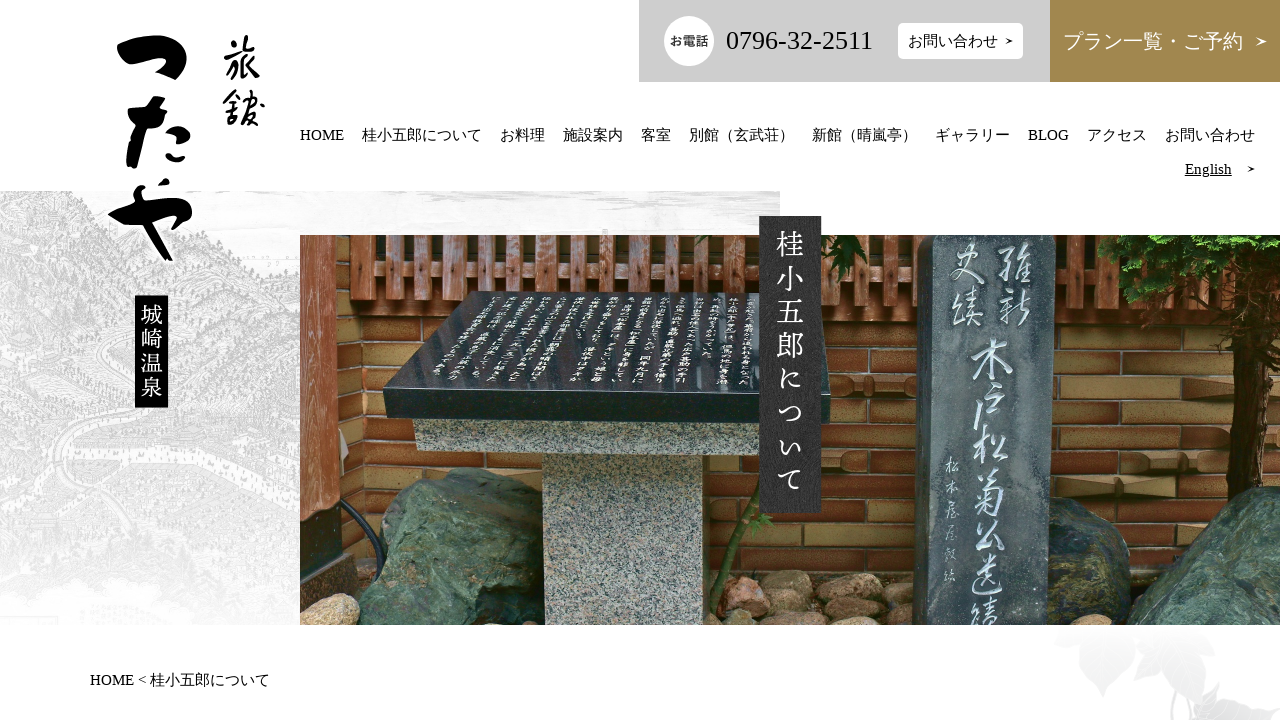

--- FILE ---
content_type: text/html; charset=UTF-8
request_url: https://kinosaki-tsutaya.com/about/
body_size: 34803
content:

<!doctype html>
<html lang="ja">

<head>
    <meta charset="UTF-8">
    <meta name="viewport" content="width=device-width, initial-scale=1">
    <link rel="profile" href="https://gmpg.org/xfn/11">

	<meta name="description" content="【公式サイトからのご予約が一番お得】ひとつひとつ、造りの違う部屋。その意匠の、大胆にしてきめ細かい様としっかりした造りは、歴史ある宿ならでは。
文学、美術に造詣の深かった先代たちの収集した作品を、そこかしこに飾っております。
私たちは、旅人の旅泊の一夜がより良いものになるよう、おもてなしをしております。" /> 
    <title>桂小五郎について &#8211; 城崎温泉 旅館つたや／晴嵐亭 ｜桂小五郎ゆかりの宿</title>
<link rel='dns-prefetch' href='//s.w.org' />
<link rel="alternate" type="application/rss+xml" title="城崎温泉 旅館つたや／晴嵐亭 ｜桂小五郎ゆかりの宿 &raquo; フィード" href="https://kinosaki-tsutaya.com/feed/" />
<link rel="alternate" type="application/rss+xml" title="城崎温泉 旅館つたや／晴嵐亭 ｜桂小五郎ゆかりの宿 &raquo; コメントフィード" href="https://kinosaki-tsutaya.com/comments/feed/" />
<link rel='stylesheet' id='jquery-ui-css'  href='https://kinosaki-tsutaya.com/wp/wp-content/themes/tsutaya-theme/vendor/jquery-ui.min.css?ver=5.1.19' type='text/css' media='all' />
<link rel='stylesheet' id='common-style-css'  href='https://kinosaki-tsutaya.com/wp/wp-content/themes/tsutaya-theme/style.css?v=1.3&#038;ver=5.1.19' type='text/css' media='all' />
<link rel='stylesheet' id='font-awesome-css'  href='https://kinosaki-tsutaya.com/wp/wp-content/themes/tsutaya-theme/vendor/fontawesome/css/all.min.css?ver=5.1.19' type='text/css' media='all' />
<link rel='stylesheet' id='modaal-style-css'  href='https://kinosaki-tsutaya.com/wp/wp-content/themes/tsutaya-theme/vendor/modaal/modaal.min.css?ver=5.1.19' type='text/css' media='all' />
<link rel='https://api.w.org/' href='https://kinosaki-tsutaya.com/wp-json/' />
<link rel="EditURI" type="application/rsd+xml" title="RSD" href="https://kinosaki-tsutaya.com/wp/xmlrpc.php?rsd" />
<link rel="wlwmanifest" type="application/wlwmanifest+xml" href="https://kinosaki-tsutaya.com/wp/wp-includes/wlwmanifest.xml" /> 
<meta name="generator" content="WordPress 5.1.19" />
<link rel="canonical" href="https://kinosaki-tsutaya.com/about/" />
<link rel='shortlink' href='https://kinosaki-tsutaya.com/?p=15' />
<link rel="alternate" type="application/json+oembed" href="https://kinosaki-tsutaya.com/wp-json/oembed/1.0/embed?url=https%3A%2F%2Fkinosaki-tsutaya.com%2Fabout%2F" />
<link rel="alternate" type="text/xml+oembed" href="https://kinosaki-tsutaya.com/wp-json/oembed/1.0/embed?url=https%3A%2F%2Fkinosaki-tsutaya.com%2Fabout%2F&#038;format=xml" />

    <script>
        (function(d) {
            var config = {
                    kitId: 'lkd6get',
                    scriptTimeout: 3000,
                    async: true
                },
                h = d.documentElement,
                t = setTimeout(function() {
                    h.className = h.className.replace(/\bwf-loading\b/g, "") + " wf-inactive";
                }, config.scriptTimeout),
                tk = d.createElement("script"),
                f = false,
                s = d.getElementsByTagName("script")[0],
                a;
            h.className += " wf-loading";
            tk.src = 'https://use.typekit.net/' + config.kitId + '.js';
            tk.async = true;
            tk.onload = tk.onreadystatechange = function() {
                a = this.readyState;
                if (f || a && a != "complete" && a != "loaded") return;
                f = true;
                clearTimeout(t);
                try {
                    Typekit.load(config)
                } catch (e) {}
            };
            s.parentNode.insertBefore(tk, s)
        })(document);
    </script>
    
<!-- Added for GoogleAnalytics on 2023/04/07 by High-Five.inc -->
<!-- Google tag (gtag.js) -->
<script async src="https://www.googletagmanager.com/gtag/js?id=G-WGR5R59WHM"></script>
<script>
  window.dataLayer = window.dataLayer || [];
  function gtag(){dataLayer.push(arguments);}
  gtag('js', new Date());

  gtag('config', 'G-WGR5R59WHM');
  gtag('config', 'UA-61867774-1',
  	{
		'linker':{
		'domains':['secure.planmaker.jp'] }
	}
  );
</script>

<link rel="icon" href="https://kinosaki-tsutaya.com/wp/wp-content/themes/tsutaya-theme/favicon.ico" sizes="32x32">

</head>

<body class="page-template-default page page-id-15 page-about chrome osx">


    
<a class="c-mob-logo" href="https://kinosaki-tsutaya.com/#">
    <img src="https://kinosaki-tsutaya.com/wp/wp-content/themes/tsutaya-theme/img/title-black.svg">
</a>


<div id="js-mob-head" class="c-mob-head">
    <div id="js-navi-open" class="c-mob-head__ham" role="button">
        <svg focusable="false" xmlns="http://www.w3.org/2000/svg" viewBox="0 0 448 512" aria-hidden="true">
            <path fill="currentColor" d="M442 114H6a6 6 0 0 1-6-6V84a6 6 0 0 1 6-6h436a6 6 0 0 1 6 6v24a6 6 0 0 1-6 6zm0 160H6a6 6 0 0 1-6-6v-24a6 6 0 0 1 6-6h436a6 6 0 0 1 6 6v24a6 6 0 0 1-6 6zm0 160H6a6 6 0 0 1-6-6v-24a6 6 0 0 1 6-6h436a6 6 0 0 1 6 6v24a6 6 0 0 1-6 6z"></path>
        </svg>
    </div>
</div>


<div id="js-navi-bg" class="c-mob-bg"></div>


<header class="c-mob-navi">

    <div id="js-navi-close" class="c-mob-navi__close" role="button">
        <svg focusable="false" xmlns="http://www.w3.org/2000/svg" viewBox="0 0 320 512" aria-hidden="true">
            <path fill="currentColor" d="M193.94 256L296.5 153.44l21.15-21.15c3.12-3.12 3.12-8.19 0-11.31l-22.63-22.63c-3.12-3.12-8.19-3.12-11.31 0L160 222.06 36.29 98.34c-3.12-3.12-8.19-3.12-11.31 0L2.34 120.97c-3.12 3.12-3.12 8.19 0 11.31L126.06 256 2.34 379.71c-3.12 3.12-3.12 8.19 0 11.31l22.63 22.63c3.12 3.12 8.19 3.12 11.31 0L160 289.94 262.56 392.5l21.15 21.15c3.12 3.12 8.19 3.12 11.31 0l22.63-22.63c3.12-3.12 3.12-8.19 0-11.31L193.94 256z"></path>
        </svg>
    </div>

    <div class="c-mob-navi__wrap">

        <a class="c-mob-navi__logo" href="https://kinosaki-tsutaya.com/#">
            <img src="https://kinosaki-tsutaya.com/wp/wp-content/themes/tsutaya-theme/img/title-black.svg" alt="城崎温泉 旅館つたや／晴嵐亭 ｜桂小五郎ゆかりの宿">
        </a>

        <div class="c-mob-navi__plan">
	        <div style="margin-bottom:0.5em;"><img src="/wp/wp-content/uploads/2023/11/bestrate_pc_header.jpg" alt="ベストレート・最安値保証　旅館つたや公式サイトからのご予約が一番お得です。"></div>
            <a class="o-bttn o-bttn--gold" href="https://secure.planmaker.jp/plan/index.php?YadoNo=69" target="_blank" rel="sponsored noopener noreferrer"><span>プラン一覧・ご予約</span></a>
            <a class="o-bttn o-bttn--gold-hollow" href="https://secure.planmaker.jp/resvcancel/?YadoNo=69" target="_blank" rel="sponsored noopener noreferrer">予約確認・キャンセル</a>
        </div>

        <nav class="c-mob-navi__nav">
            

    <a href="https://kinosaki-tsutaya.com">HOME</a>
<a href="https://kinosaki-tsutaya.com/about/">桂小五郎について</a>
<a href="https://kinosaki-tsutaya.com/cuisine/">お料理</a>
<a href="https://kinosaki-tsutaya.com/facility/">施設案内</a>
<a href="https://kinosaki-tsutaya.com/rooms/">客室</a>
<a href="https://kinosaki-tsutaya.com/genbuso/">別館（玄武荘）</a>
<a href="https://kinosaki-tsutaya.com/seirantei/">新館（晴嵐亭）</a>
<a href="https://kinosaki-tsutaya.com/gallery/">ギャラリー</a>
<a href="https://kinosaki-tsutaya.com/blog/">BLOG</a>
<a href="https://kinosaki-tsutaya.com/access/">アクセス</a>
<a href="https://kinosaki-tsutaya.com/contact/">お問い合わせ</a>        </nav>

        <nav class="c-mob-navi__sns">
            <a href="https://www.facebook.com/ryujirou.toritani" target="_blank" rel="noopener noreferrer">
                <i class="fab fa-facebook" aria-hidden="true"></i>
            </a>
            <a href="https://twitter.com/tsutaya_inn" target="_blank" rel="noopener noreferrer">
                <i class="fab fa-twitter" aria-hidden="true"></i>
            </a>
        </nav>



    </div>

</header>
<header id="js-page-banner" class="c-desk-head c-desk-head--second">


    <div class="c-desk-head__title">
        <a class="c-desk-head__logo" href="https://kinosaki-tsutaya.com">
            <img src="https://kinosaki-tsutaya.com/wp/wp-content/themes/tsutaya-theme/img/title-left.svg">
            <img src="https://kinosaki-tsutaya.com/wp/wp-content/themes/tsutaya-theme/img/title-right.svg">
        </a>
            </div><!-- .c-desk-head__title -->


    <div class="c-desk-head__wrap">

        <div class="c-desk-head__tel-plan">
<!-- 	        <div class="header-bestrate"><img src="/wp/wp-content/uploads/2023/11/bestrate_pc_header.jpg" alt="ベストレート・最安値保証　旅館つたや公式サイトからのご予約が一番お得です。"></div> -->
	        <div class="c-tel-bttn-wrap">
	            <a class="c-tel-bttn" href="tel:+81796-32-2511">
	                <div class="c-tel-bttn__img">
	                    <img src="https://kinosaki-tsutaya.com/wp/wp-content/themes/tsutaya-theme/img/icon-tel.svg">
	                </div>
	                <p class="c-tel-bttn__cont">
	                    <em>0796-32-2511</em>
	                    <!-- <span>受付時間　0:00〜0:00</span> -->
	                </p>
	            </a>
	            <a class="c-mail-bttn" href="/contact/">お問い合わせ</a>
	        </div>
            <a class="o-bttn o-bttn--gold" href="https://secure.planmaker.jp/plan/index.php?YadoNo=69" rel="sponsored noopener noreferrer"><span>プラン一覧・ご予約</span></a>
                    </div>

        <nav class="c-desk-head__nav">
            

    <a href="https://kinosaki-tsutaya.com">HOME</a>
<a href="https://kinosaki-tsutaya.com/about/">桂小五郎について</a>
<a href="https://kinosaki-tsutaya.com/cuisine/">お料理</a>
<a href="https://kinosaki-tsutaya.com/facility/">施設案内</a>
<a href="https://kinosaki-tsutaya.com/rooms/">客室</a>
<a href="https://kinosaki-tsutaya.com/genbuso/">別館（玄武荘）</a>
<a href="https://kinosaki-tsutaya.com/seirantei/">新館（晴嵐亭）</a>
<a href="https://kinosaki-tsutaya.com/gallery/">ギャラリー</a>
<a href="https://kinosaki-tsutaya.com/blog/">BLOG</a>
<a href="https://kinosaki-tsutaya.com/access/">アクセス</a>
<a href="https://kinosaki-tsutaya.com/contact/">お問い合わせ</a>        </nav>

        <div class="c-desk-head__sub-nav">
            <a class="o-underline-bttn" href="http://www.tsutayaryokan.com/">English</a>
        </div>

        <div class="c-desk-head__window">
            

<div class="c-sec-head">

    <div class="c-sec-head__img">
        <img src="https://kinosaki-tsutaya.com/wp/wp-content/uploads/2023/08/IMG_1229.jpg" alt="桂小五郎について">
    </div>

    <div class="c-sec-head__tit">
        <h1>桂小五郎について</h1>
    </div>

</div>        </div>

        
    </div><!-- .c-desk-head__wrap -->


</header><!-- .c-desk-head -->

<header class="c-sticky-head">

    

    <a href="https://kinosaki-tsutaya.com">HOME</a>
<a href="https://kinosaki-tsutaya.com/about/">桂小五郎について</a>
<a href="https://kinosaki-tsutaya.com/cuisine/">お料理</a>
<a href="https://kinosaki-tsutaya.com/facility/">施設案内</a>
<a href="https://kinosaki-tsutaya.com/rooms/">客室</a>
<a href="https://kinosaki-tsutaya.com/genbuso/">別館（玄武荘）</a>
<a href="https://kinosaki-tsutaya.com/seirantei/">新館（晴嵐亭）</a>
<a href="https://kinosaki-tsutaya.com/gallery/">ギャラリー</a>
<a href="https://kinosaki-tsutaya.com/blog/">BLOG</a>
<a href="https://kinosaki-tsutaya.com/access/">アクセス</a>
<a href="https://kinosaki-tsutaya.com/contact/">お問い合わせ</a>
</header><!-- .c-sticky-head -->        <div class="c-page-intro">
            <div class="o-wrapper">

                                    <div class="c-page-intro__breadcrumbs">
                        <!-- Breadcrumb NavXT 6.4.0 -->
<span property="itemListElement" typeof="ListItem"><a property="item" typeof="WebPage" title="Go to 城崎温泉 旅館つたや／晴嵐亭 ｜桂小五郎ゆかりの宿." href="https://kinosaki-tsutaya.com" class="home" ><span property="name">HOME</span></a><meta property="position" content="1"></span> &lt; <span class="post post-page current-item">桂小五郎について</span>                    </div>
                
                
            </div>
        </div>
    


<section class="c-port-intro o-box">
    <div class="o-wrapper">

        <img class="c-port-intro__img" src="https://kinosaki-tsutaya.com/wp/wp-content/themes/tsutaya-theme/img/about/intro-portrait.png" alt="">
        <h2 class="c-port-intro__tit o-simp-tit">幕末の志士、桂小五郎<br>但馬の軌跡</h2>
        <div class="c-port-intro__txt">
            <p>
                桂小五郎（1833年～1877年）は、幕末の長州藩（山口県）に生まれ、明治維新のために奔走した志士です。のちに木戸孝允と称して、新しい国家のために尽力しました。後世にはその功績をたたえられ、西郷隆盛・大久保利通とならび、維新三傑と呼ばれています。
                <br>
                <br>維新前夜の元治元年（1864年）7月19日、京都において長州藩と幕府側連合軍の戦い（禁門の変）が起こり、長州藩側が敗走します。当時32歳であった桂小五郎は、過激派をなだめつつ、武力衝突を回避する道をさぐっていたのですが、長州藩の重要人物として幕府から追われる立場になってしまいました。
                <br>
                <br>市中が混乱するなか、対馬藩邸で知り合ったという出石（兵庫県出石町）出身の広戸甚助という人物を先導役として、京都を脱出します。船頭に変装した桂小五郎は、関所（久畑の関）を通り抜けて、無事に出石へと到着しました。
                <br>
                <br>出石では、広戸甚助の弟である直蔵や、父の喜七、妹のすみ子など、広戸家が一丸となって潜伏の手助けをします。桂小五郎は、広戸家の血縁者や知人をたよりに、潜伏先を次々に変え、ときには出石を離れて養父市場村（兵庫県養父市）の西念寺へ移り、お寺の雑用係をよそおったこともあったようです。
                <br>
                <br>但馬地方での潜伏中、城崎温泉には元治元年（1864年）9月と慶応元年（1865年）3月の2度訪れており、のちに夫人となる幾松（木戸松子）も滞在しています。当時は屋号を松本屋といい、奥の2階座敷（現在の「桂の間」の場所）で寝泊まりをしていました。滞在中、昼は射的や茶屋へ行き、夜は芸妓を呼んでお酒を楽しんだと伝わっていますが、一方で、近くの観音さまへ何度もお参りに行き、つねに小さな観音像をふところへ入れて大切にしていたという、信心深い一面もあったようです。また、京都では芸妓を生業としていた幾松も、城崎の湯女(ゆな)（外湯の雑用をする女性）から求められて舞を教えたそうです。
                <br>
                <br>桂小五郎は再起をかけ、城崎滞在から一か月ののち、幾松とともに但馬を後にします。
            </p>
            <p>〔敬称略〕</p>
        </div>
    </div>
</section>



<section class="o-box o-box--thick o-box--cream">
    <div class="o-wrapper">

        <h2 class="o-simp-tit">桂小五郎　年表</h2>

        <div class="c-dual-list">
            <h4 class="c-dual-list__tit" aria-hidden="true">時 期</h4>
            <p class="c-dual-list__txt" aria-hidden="true">動 向</p>

            <h4 class="c-dual-list__tit">元治元年（1864年）　7月23日</h4>
            <p class="c-dual-list__txt">京都を出発し、広戸甚助の助けを得て但馬（兵庫県北部）を目指す。</p>

            <h4 class="c-dual-list__tit">7月31日</h4>
            <p class="c-dual-list__txt">但東町の関所（久畑の関）を通り、茶屋松屋に入る。<br>同夜のうちに出石町の角屋喜作の家へ移る。</p>

            <h4 class="c-dual-list__tit">9月上旬</h4>
            <p class="c-dual-list__txt"><em>幕府の目を逃れるため、城崎町の松本屋（現在の弊館）へ移る。</em></p>

            <h4 class="c-dual-list__tit">9月下旬</h4>
            <p class="c-dual-list__txt">出石町の畳屋茂七の家へ移る。</p>

            <h4 class="c-dual-list__tit">10月上旬</h4>
            <p class="c-dual-list__txt">養父市の西念寺へ移り、寺男（寺の雑用係）に姿をかえる。<br>滞在中は、近くに住む大塚屋新平の家で生活の助けを受ける。</p>

            <h4 class="c-dual-list__tit">10月下旬</h4>
            <p class="c-dual-list__txt">ふたたび出石町の畳屋茂七の家へ移る。</p>

            <h4 class="c-dual-list__tit">12月上旬</h4>
            <p class="c-dual-list__txt">出石町の広戸喜七の家へ移る。</p>

            <h4 class="c-dual-list__tit">12月31日</h4>
            <p class="c-dual-list__txt">出石町で荒物商（生活雑貨の店）を開く。<br>滞在中は、広戸すみ子の世話を受ける。</p>

            <h4 class="c-dual-list__tit">慶応元年（1865年）　3月2日</h4>
            <p class="c-dual-list__txt">幾松が出石町に到着し、再開をはたす。</p>

            <h4 class="c-dual-list__tit">3月16日</h4>
            <p class="c-dual-list__txt"><em>幾松と広戸すみ子をともなって城崎町の松本屋へ移る。</em></p>

            <h4 class="c-dual-list__tit">3月21日</h4>
            <p class="c-dual-list__txt">幾松と広戸すみ子をともなって出石町へ移る。</p>

            <h4 class="c-dual-list__tit">4月6日</h4>
            <p class="c-dual-list__txt">桂小五郎の依頼により、広戸直蔵が京都に向けて出発する。</p>

            <h4 class="c-dual-list__tit">4月8日</h4>
            <p class="c-dual-list__txt">幾松と広戸甚助をともない、長州（現在の山口県）に向けて旅立つ。</p>

            <h4 class="c-dual-list__tit">4月16日</h4>
            <p class="c-dual-list__txt">同行していた広戸甚助が、大阪で捕らえられる。</p>

            <h4 class="c-dual-list__tit">4月17日</h4>
            <p class="c-dual-list__txt">幾松と広戸直蔵をともなって大阪を出発するも、幕府の役人から尋問を受ける。</p>

            <h4 class="c-dual-list__tit">4月26日</h4>
            <p class="c-dual-list__txt">馬関（現在の山口県下関市）に到着する。</p>

            <h4 class="c-dual-list__tit">5月13日</h4>
            <p class="c-dual-list__txt">萩城下（現在の山口県萩市）に到着する。</p>


        </div>

    </div>
</section>



<section class="t-about-cat">
    <div class="o-wrapper">

        <div class="t-about-cat-int">
            <div class="t-about-cat-int__img">
                <img src="https://kinosaki-tsutaya.com/wp/wp-content/themes/tsutaya-theme/img/about/catalog-bg.jpg" alt="">
            </div>
            <div class="t-about-cat-int__cont">
                <h2 class="o-simp-tit o-simp-tit--left">桂小五郎<br>ゆかりの宿・ゆかりの品々</h2>
                <p>当館では、桂小五郎をはじめとする志士の遺墨や史料を展示し、お客さまにご覧ただいております。激動の時代に生きた人びとの草莽の志に触れ、往時に思いをはせていただけましたら幸いでございます。</p>
                <div>
                    <a class="o-bttn o-bttn--thick o-bttn--black-hollow" href="https://kinosaki-tsutaya.com/gallery/">ギャラリー</a>
                </div>
            </div>
        </div>


        <ul class="t-about-cat-tryptych">
            <li class="t-about-cat-tryptych__li">
                <img src="https://kinosaki-tsutaya.com/wp/wp-content/themes/tsutaya-theme/img/about/triptych-1.jpg" alt="">
                <h3>桂小五郎に関する石碑</h3>
                <p>桂小五郎の潜伏した場所を後世まで記録するため、潜伏を先導した広戸甚助の甥正蔵氏と教育委員会の尽力により、昭和8年（1933）3月に建てられました。石碑の文字は、山口県萩市の松陰神社総代であった瀧口吉良氏によるものです。</p>
            </li>
            <li class="t-about-cat-tryptych__li">
                <img src="https://kinosaki-tsutaya.com/wp/wp-content/themes/tsutaya-theme/img/about/triptych-2.jpg" alt="">
                <h3>桂小五郎の遺墨</h3>
            </li>
            <li class="t-about-cat-tryptych__li">
                <span class="ph-credit"><img src="https://kinosaki-tsutaya.com/wp/wp-content/themes/tsutaya-theme/img/about/triptych-3.jpg" alt=""></span>
                <h3>桂小五郎の帯</h3>
                <p>城崎松本屋、桂小五郎の遺物。</p>
            </li>
        </ul>

        <ul class="t-about-cat-tryptych t-about-cat-tryptych2">
	        <li class="t-about-cat-tryptych__li">
                <img src="https://kinosaki-tsutaya.com/wp/wp-content/themes/tsutaya-theme/img/about/triptych-4.jpg" alt="">
                <h3>維新史蹟 但馬出石に隠れたる木戸松菊公遺芳集</h3>
                <p style="margin-bottom:2em;">桂小五郎の但馬潜伏について、ゆかりの手紙や写真をまじえて記録した本です。広戸甚助氏の甥、正蔵氏によって昭和初期に作られました。</p>
                <img src="https://kinosaki-tsutaya.com/wp/wp-content/themes/tsutaya-theme/img/about/triptych-5.jpg" alt="">
                <h3>桂小五郎と幾松を描いた錦絵</h3>
                <p>楊洲周延という絵師によって、幕府の追跡をのがれる桂小五郎と、それを助ける幾松が描かれています。明治27年（1894）に作られました。</p>
	        </li>
            <li class="t-about-cat-tryptych__li">
                <img src="https://kinosaki-tsutaya.com/wp/wp-content/themes/tsutaya-theme/img/about/triptych-6.jpg" alt="">
                <h3>桂小五郎の書</h3>
                <p>「君子尽忠則尽其心、小人尽忠則尽其力」<br>
				（君子忠を尽くせば則ち其の心を尽くし、小人忠を尽くせば則ち其の力を尽くす）</p>
            </li>
            <li class="t-about-cat-tryptych__li">
                <img src="https://kinosaki-tsutaya.com/wp/wp-content/themes/tsutaya-theme/img/about/triptych-9.jpg" alt="">
                <h3 style="margin-bottom:2em;">桂小五郎の手紙</h3>
                <img src="https://kinosaki-tsutaya.com/wp/wp-content/themes/tsutaya-theme/img/about/triptych-7.jpg" alt="">
                <h3 style="margin-bottom:2em;">桂小五郎の子、木戸忠太郎氏より頂いた手紙。</h3>
                <img src="https://kinosaki-tsutaya.com/wp/wp-content/themes/tsutaya-theme/img/about/triptych-8.jpg" alt="">
                <h3>桂小五郎ゆかりの方々から頂いた手紙</h3>
                <p>右：木戸家より<br>
				中：木戸忠太郎氏より<br>
				左：瀧口吉良氏より</p>
            </li>
        </ul>

        <ul class="t-about-cat-grid">
            <li class="t-about-cat-grid__li">
                <span class="ph-credit"><img src="https://kinosaki-tsutaya.com/wp/wp-content/themes/tsutaya-theme/img/about/grid-1.jpg" alt=""></span>
                <h3>当時の松本屋</h3>
                <p>桂小五郎、潜伏の部屋を中庭より写したもの。</p>
            </li>
            <li class="t-about-cat-grid__li">
                <span class="ph-credit"><img src="https://kinosaki-tsutaya.com/wp/wp-content/themes/tsutaya-theme/img/about/grid-2.jpg" alt=""></span>
            </li>
            <li class="t-about-cat-grid__li">
                <img src="https://kinosaki-tsutaya.com/wp/wp-content/themes/tsutaya-theme/img/about/grid-3.jpg" alt="">
                <h3>桂の間</h3>
                <p>桂小五郎が潜伏した当時の建物は大正14年（1925）の震災により焼失し、現在は往時を再現したお部屋となっております。上のモノクロ写真は、消失前に室内から撮影されたものです。</p>
            </li>
            <li class="t-about-cat-grid__li">
                <img src="https://kinosaki-tsutaya.com/wp/wp-content/themes/tsutaya-theme/img/about/grid-4.jpg" alt="">
                <p>ロビーでは、幕末のころに読まれた本や桂小五郎に関する資料を展示しております。</p>
            </li>
        </ul>


    </div>
</section>






<div class="c-booking-bar o-box">

    <h4 class="c-booking-bar__tit">ご予約・お問い合わせ</h4>

    <div class="o-wrapper">

        <div class="c-booking-bar__wrap">

            <div class="c-booking-bar__ico">
                <img src="https://kinosaki-tsutaya.com/wp/wp-content/themes/tsutaya-theme/img/title-black.svg">
            </div>

            <div class="c-booking-bar__bttn-wrap">
                <a class="c-tel-bttn c-tel-bttn--white" href="tel:+81796-32-2511">
                    <div class="c-tel-bttn__img">
                        <img src="https://kinosaki-tsutaya.com/wp/wp-content/themes/tsutaya-theme/img/icon-tel-grey.svg">
                    </div>
                    <p class="c-tel-bttn__cont">
                        <em>0796-32-2511</em>
                        <!-- <span>受付時間　0:00〜0:00</span> -->
                    </p>
                </a>
                <div style="text-align: center;">
	                <div style="margin-bottom:0.5em;"><img src="/wp/wp-content/uploads/2023/11/bestrate_pc_header.jpg" alt="ベストレート・最安値保証　旅館つたや公式サイトからのご予約が一番お得です。" style="width: 95%;margin: 0 auto;"></div>
                    <a class="o-bttn o-bttn--gold" href="https://secure.planmaker.jp/plan/index.php?YadoNo=69" rel="sponsored noopener noreferrer"><span>プラン一覧・ご予約</span></a>
                    <a class="o-bttn o-bttn--gold-hollow js-open-modal" href="#modalcontent" rel="sponsored noopener noreferrer">空室検索</a>
                </div>
            </div>

        </div>

    </div>

    <div class="c-booking-bar__foot-bttn">
        <a class="o-arrow-bttn o-arrow-bttn--white" href="https://secure.planmaker.jp/resvcancel/?YadoNo=69" target="_blank">予約確認・キャンセル</a>
    </div>

</div>



<div class="c-bnnr-section o-box">

    <div class="c-bnnr-section__wrap o-wrapper">

        <a class="c-bnnr-section__bttn" href="http://seiran.blog8.fc2.com/" target="_blank" rel="noopener noreferrer sponsored">
            <img src="https://kinosaki-tsutaya.com/wp/wp-content/themes/tsutaya-theme/img/footer-bnnr-ukiseikou.jpg" alt="雨奇晴好 つたや先代の本「わたしの城崎」を朗読しています。">
        </a>

        <a class="c-bnnr-section__bttn" href="http://www.tsutayaryokan.com/" target="_blank" rel="noopener noreferrer sponsored">
            <img src="https://kinosaki-tsutaya.com/wp/wp-content/themes/tsutaya-theme/img/footer-bnnr-eng.jpg" alt="RYOKAN TSUTAYA ENGLISH">
        </a>

    </div>

</div>



<div class="c-footer">


    <div class="c-footer__wrap o-wrapper">

        <div class="c-footer__colophon">
            <img src="https://kinosaki-tsutaya.com/wp/wp-content/themes/tsutaya-theme/img/title-white.svg" alt="">
            <div class="c-footer__sns">
                <a href="https://www.facebook.com/ryujirou.toritani" target="_blank" rel="noopener noreferrer">
                    <i class="fab fa-facebook" aria-hidden="true"></i>
                </a>
                <a href="https://twitter.com/tsutaya_inn" target="_blank" rel="noopener noreferrer">
                    <i class="fab fa-twitter" aria-hidden="true"></i>
                </a>
            </div>
            <p class="c-footer__meta">〒669-6101 兵庫県豊岡市城崎町湯島485<br>TEL.0796-32-2511　FAX.0796-32-3645</p>
        </div>

        <nav class="c-footer__nav">
            <div class="c-footer__nav-col">
                <a href="https://kinosaki-tsutaya.com/about/">桂小五郎について</a>
                <a href="https://kinosaki-tsutaya.com/cuisine/">お料理</a>
                <a href="https://kinosaki-tsutaya.com/facility/">施設案内</a>
                <a href="https://kinosaki-tsutaya.com/rooms/">客室</a>
            </div>
            <div class="c-footer__nav-col">
                <a href="https://kinosaki-tsutaya.com/genbuso/">別館（玄武荘）</a>
                <a href="https://kinosaki-tsutaya.com/seirantei/">新館（晴嵐亭）</a>
                <a href="https://kinosaki-tsutaya.com/gallery/">ギャラリー</a>
                <a href="https://kinosaki-tsutaya.com/blog/">BLOG</a>
            </div>
            <div class="c-footer__nav-col">
                <a href="https://kinosaki-tsutaya.com/access/">アクセス</a>
                <a href="https://kinosaki-tsutaya.com/contact/">お問い合わせ</a>
            </div>
            <div class="c-footer__nav-col">
                <a href="/pdf/yakkan_20230709.pdf">宿泊約款</a>
                <a href="https://kinosaki-tsutaya.com/privacy-policy/">プライバシーポリシー</a>
            </div>
            <div class="c-footer__nav-col">
                <a href="https://kinosaki-tsutaya.com/blog/covid-19/">新型コロナウイルス<br>感染症対策について</a>
            </div>
        </nav>

    </div>


    <p class="c-footer__copy">Copyright(C) 2026 旅館つたや All Rights Reserved.</p>


</div>





<!-- Modal -->
<div id="modalcontent" style="display:none">
    <div class="c-modal">
        <div style="margin-bottom:1em;"><img src="/wp/wp-content/uploads/2023/11/bestrate_pc_header.jpg" alt="ベストレート・最安値保証　旅館つたや公式サイトからのご予約が一番お得です。"></div>
        <h3 class="c-modal__tit">空室検索</h3>
        <form name="fm1" action="https://secure.planmaker.jp/plan/" method="POST">
            <input type="hidden" name="StayRooms" value="1">
            <input type="hidden" name="YadoNo" value="57">

            <ul class="c-modal__list">
                <li class="c-modal__cal">
                    <span>宿泊予定日</span>
                    <input type="text" name="check-in" id="check-in" size="10" value="" placeholder=" 年 / 月 / 日 ">
                </li>
                <li>
                    <span>宿泊数</span>
                    <select name="StayNights" id="StayNights" size="1">
                        <OPTION value="1">1</option>
                        <OPTION value="2">2</option>
                        <OPTION value="3">3</option>
                    </select>
                    <span>泊</span>
                </li>
                <li>
                    <span>人数</span>
                    <select name="StayNinzu" id="StayNinzu" size="1">
                        <OPTION value="1">1</option>
                        <OPTION value="2" selected>2</option>
                        <OPTION value="3">3</option>
                        <OPTION value="4">4</option>
                        <OPTION value="5">5</option>
                        <OPTION value="6">6</option>
                        <OPTION value="7">7</option>
                        <OPTION value="8">8</option>
                        <OPTION value="9">9</option>
                        <OPTION value="10">10</option>
                        <OPTION value="11">11</option>
                        <OPTION value="12">12</option>
                        <OPTION value="13">13</option>
                        <OPTION value="14">14</option>
                        <OPTION value="15">15</option>
                    </select>
                    名様/室
                </li>
            </ul>
            <div class="c-modal__bttn">
                <button class="o-bttn o-bttn--black-hollow" type="button" formtarget="" id="search-button">この条件で検索する</button>
            </div>
        </form>
    </div>
</div><script type='text/javascript' src='https://kinosaki-tsutaya.com/wp/wp-includes/js/jquery/jquery.js?ver=1.12.4'></script>
<script type='text/javascript' src='https://kinosaki-tsutaya.com/wp/wp-includes/js/jquery/jquery-migrate.min.js?ver=1.4.1'></script>
<script type='text/javascript' src='https://kinosaki-tsutaya.com/wp/wp-content/themes/tsutaya-theme/vendor/jquery-ui.js?ver=5.1.19'></script>
<script type='text/javascript' defer src='https://kinosaki-tsutaya.com/wp/wp-content/themes/tsutaya-theme/vendor/slick/slick.js?ver=5.1.19'></script>
<script type='text/javascript' src='https://kinosaki-tsutaya.com/wp/wp-content/themes/tsutaya-theme/vendor/modaal/modaal.min.js?ver=5.1.19'></script>
<script type='text/javascript' defer src='https://kinosaki-tsutaya.com/wp/wp-content/themes/tsutaya-theme/js/index.js?v=1.3&#038;ver=5.1.19'></script>
<script type='text/javascript' src='https://kinosaki-tsutaya.com/wp/wp-includes/js/wp-embed.min.js?ver=5.1.19'></script>



</body>

</html>

--- FILE ---
content_type: text/css
request_url: https://kinosaki-tsutaya.com/wp/wp-content/themes/tsutaya-theme/style.css?v=1.3&ver=5.1.19
body_size: 120940
content:
@charset "UTF-8";
/*
               .
              /=\\
             /===\ \
            /=====\' \
           /=======\'' \
          /=========\ ' '\
         /===========\''   \
        /=============\ ' '  \
       /===============\   ''  \
      /=================\' ' ' ' \
     /======= ITCSS =====\' ' '  ' \
    /=====================\' '   ' ' \
   /=======================\  '   ' /
  /=========================\   ' /
 /===========================\'  /
/=============================\/

www.creativebloq.com/web-design/manage-large-css-projects-itcss-101517528
*/
/* Generic / Reset
##################################### */
html,
body,
div,
span,
applet,
object,
iframe,
h1,
h2,
h3,
h4,
h5,
h6,
p,
blockquote,
pre,
a,
abbr,
acronym,
address,
big,
cite,
code,
del,
dfn,
em,
img,
ins,
kbd,
q,
s,
samp,
small,
strike,
strong,
sub,
sup,
tt,
var,
b,
u,
i,
center,
dl,
dt,
dd,
ol,
ul,
li,
fieldset,
form,
label,
legend,
table,
caption,
tbody,
tfoot,
thead,
tr,
th,
td,
article,
aside,
canvas,
details,
embed,
figure,
figcaption,
footer,
header,
hgroup,
menu,
nav,
output,
ruby,
section,
summary,
time,
mark,
audio,
video {
    margin: 0;
    padding: 0;
    border: 0;
    font-size: 100%;
    font: inherit;
    vertical-align: baseline;
}

article,
aside,
details,
figcaption,
figure,
footer,
header,
hgroup,
menu,
nav,
section,
main {
    display: block;
}

*,
:after,
:before {
    -webkit-box-sizing: border-box;
            box-sizing: border-box;
}

/*! normalize.css v8.0.1 | MIT License | github.com/necolas/normalize.css */
html {
    line-height: 1.15;
    -webkit-text-size-adjust: 100%;
}

hr {
    -webkit-box-sizing: content-box;
            box-sizing: content-box;
    height: 0;
    overflow: visible;
}

pre {
    font-family: monospace, monospace;
    font-size: 1em;
}

abbr[title] {
    border-bottom: none;
    text-decoration: underline;
    -webkit-text-decoration: underline dotted;
            text-decoration: underline dotted;
}

b,
strong {
    font-weight: bolder;
}

code,
kbd,
samp {
    font-family: monospace, monospace;
    font-size: 1em;
}

sub,
sup {
    line-height: 0;
    position: relative;
    vertical-align: baseline;
}

sub {
    bottom: -0.25em;
}

sup {
    top: -0.5em;
}

img {
    border-style: none;
}

button,
input,
optgroup,
select,
textarea {
    font-family: inherit;
    font-size: 100%;
    line-height: 1.15;
    margin: 0;
}

button,
input {
    overflow: visible;
}

button,
select {
    text-transform: none;
}

button,
[type="button"],
[type="reset"],
[type="submit"] {
    -webkit-appearance: button;
}

button::-moz-focus-inner,
[type="button"]::-moz-focus-inner,
[type="reset"]::-moz-focus-inner,
[type="submit"]::-moz-focus-inner {
    border-style: none;
    padding: 0;
}

button:-moz-focusring,
[type="button"]:-moz-focusring,
[type="reset"]:-moz-focusring,
[type="submit"]:-moz-focusring {
    outline: 1px dotted ButtonText;
}

fieldset {
    padding: 0.35em 0.75em 0.625em;
}

legend {
    -webkit-box-sizing: border-box;
            box-sizing: border-box;
    color: inherit;
    display: table;
    max-width: 100%;
    padding: 0;
    white-space: normal;
}

progress {
    vertical-align: baseline;
}

textarea {
    overflow: auto;
}

[type="checkbox"],
[type="radio"] {
    -webkit-box-sizing: border-box;
            box-sizing: border-box;
    padding: 0;
}

[type="number"]::-webkit-inner-spin-button,
[type="number"]::-webkit-outer-spin-button {
    height: auto;
}

[type="search"] {
    -webkit-appearance: textfield;
    outline-offset: -2px;
}

[type="search"]::-webkit-search-decoration {
    -webkit-appearance: none;
}

::-webkit-file-upload-button {
    -webkit-appearance: button;
    font: inherit;
}

details {
    display: block;
}

summary {
    display: list-item;
}

template {
    display: none;
}

[hidden] {
    display: none;
}


/* Elements
##################################### */
:root {
    font-size: 62.5%;
    scroll-behavior: smooth;
}

body {
    position: relative;
    font-size: 1.5rem;
    font-weight: 400;
    font-family: "游明朝", YuMincho, "Hiragino Mincho ProN W3", "ヒラギノ明朝 ProN W3", "Hiragino Mincho ProN", "HG明朝E", "ＭＳ Ｐ明朝", "ＭＳ 明朝", serif;
    line-height: 1.75;
    color: #000;
    background: #fff;
    overflow-anchor: auto;
}

a, a:hover, a:focus, a:active {
    -webkit-transition: all 300ms ease-in-out;
    transition: all 300ms ease-in-out;
    text-decoration: none;
    color: inherit;
}

::-moz-selection {
    color: #fff;
    background: #a1874f;
}

::selection {
    color: #fff;
    background: #a1874f;
}

button,
[type="button"],
[type="submit"] {
    cursor: pointer;
}

em {
    font-style: normal;
}

img,
svg,
iframe {
    display: block;
    max-width: 100%;
}

img,
svg {
    height: auto;
}

h1,
h2,
h3,
h4 {
    font-family: ten-mincho, serif;
    line-height: 1.4;
}

/* Objects
##################################### */
/* Prose
################################################################# */
.o-prose {
    /**
    *
    * Default
    *
    */
    font-size: 1em;
    line-height: 1.75;
    /**
    *
    * Gutenburg Overwrites
    *
    */
}

.o-prose a {
    text-decoration: none;
    color: #a1874f;
}

.o-prose a:hover {
    border-bottom: 1px solid;
}

.o-prose abbr {
    border-bottom: 1px dotted;
    cursor: help;
}

.o-prose cite {
    font-style: italic;
}

.o-prose hr {
    display: block;
    height: 1px;
    margin-bottom: 1.4em;
    margin-top: 1.4em;
    background: #e6e6e6;
    border: none;
}

.o-prose img {
    vertical-align: text-bottom;
}

.o-prose ins {
    background-color: #0f0;
    text-decoration: none;
}

.o-prose mark {
    background-color: #ff0;
}

.o-prose small {
    font-size: 0.8em;
}

.o-prose strong {
    font-weight: 700;
}

.o-prose sub,
.o-prose sup {
    font-size: 0.8em;
}

.o-prose sub {
    vertical-align: sub;
}

.o-prose sup {
    vertical-align: super;
}

.o-prose p,
.o-prose dl,
.o-prose ol,
.o-prose ul,
.o-prose blockquote,
.o-prose pre,
.o-prose table {
    margin-bottom: 1.4em;
}

.o-prose p:last-child,
.o-prose dl:last-child,
.o-prose ol:last-child,
.o-prose ul:last-child,
.o-prose blockquote:last-child,
.o-prose pre:last-child,
.o-prose table:last-child {
    margin-bottom: 0;
}

.o-prose p:empty {
    display: none;
}

.o-prose h1,
.o-prose h2,
.o-prose h3,
.o-prose h4,
.o-prose h5,
.o-prose h6 {
    font-weight: 700;
    line-height: 1.2;
}

.o-prose h1:first-child,
.o-prose h2:first-child,
.o-prose h3:first-child,
.o-prose h4:first-child,
.o-prose h5:first-child,
.o-prose h6:first-child {
    margin-top: 0;
}

.o-prose h1 {
    font-size: 2.25em;
    margin-top: 0;
    margin-bottom: 0.8888889em;
    line-height: 1.1111111;
}

.o-prose h2 {
    font-size: 1.75em;
    margin-top: 2em;
    margin-bottom: 1em;
    line-height: 1.3333333;
}

.o-prose h3 {
    font-size: 1.25em;
    margin-top: 1.6em;
    margin-bottom: 0.6em;
    line-height: 1.6;
}

.o-prose h4 {
    margin-top: 1.5em;
    margin-bottom: 0.5em;
    line-height: 1.5;
}

.o-prose h5 {
    font-size: 1.1em;
    margin-bottom: 1.27273em;
    margin-top: 1.27273em;
}

.o-prose h6 {
    font-size: 1em;
    margin-bottom: 1.4em;
    margin-top: 1.4em;
}

.o-prose dd {
    margin-left: 1.4em;
}

.o-prose ol,
.o-prose ul {
    list-style-position: outside;
    margin-left: 1.4em;
}

.o-prose ol {
    list-style-type: decimal;
}

.o-prose ol ol {
    list-style-type: lower-alpha;
}

.o-prose ol ol ol {
    list-style-type: lower-roman;
}

.o-prose ol ol ol ol {
    list-style-type: lower-greek;
}

.o-prose ol ol ol ol ol {
    list-style-type: decimal;
}

.o-prose ol ol ol ol ol ol {
    list-style-type: lower-alpha;
}

.o-prose ul {
    list-style-type: disc;
}

.o-prose ul ul {
    list-style-type: circle;
}

.o-prose ul ul ul {
    list-style-type: square;
}

.o-prose ul ul ul ul {
    list-style-type: circle;
}

.o-prose ul ul ul ul ul {
    list-style-type: disc;
}

.o-prose ul ul ul ul ul ul {
    list-style-type: circle;
}

.o-prose blockquote {
    border-left: 4px solid #e6e6e6;
    padding: 0.6em 1.2em;
}

.o-prose blockquote p {
    margin-bottom: 0;
}

.o-prose code,
.o-prose kbd,
.o-prose samp,
.o-prose pre {
    background-color: #f2f2f2;
    color: #333;
    font-size: 0.9em;
}

.o-prose code,
.o-prose kbd,
.o-prose samp {
    border-radius: 3px;
    line-height: 1.77778;
    padding: 0.1em 0.4em 0.2em;
    vertical-align: baseline;
}

.o-prose pre {
    overflow: auto;
    padding: 1em 1.2em;
}

.o-prose pre code {
    background: none;
    font-size: 1em;
    line-height: 1em;
}

.o-prose figure {
    margin-bottom: 2.8em;
    text-align: center;
}

.o-prose figure:first-child {
    margin-top: 0;
}

.o-prose figure:last-child {
    margin-bottom: 0;
}

.o-prose figcaption {
    font-size: 0.8em;
    margin-top: 0.875em;
}

.o-prose table {
    width: 100%;
}

.o-prose table pre {
    white-space: pre-wrap;
}

.o-prose th,
.o-prose td {
    font-size: 1em;
    padding: 0.7em;
    border: 1px solid #e6e6e6;
    line-height: 1.4;
}

.o-prose thead tr,
.o-prose tfoot tr {
    background-color: #f5f5f5;
}

.o-prose thead th,
.o-prose thead td,
.o-prose tfoot th,
.o-prose tfoot td {
    font-size: 0.9em;
    padding: 0.77778em;
}

.o-prose thead code,
.o-prose tfoot code {
    background-color: #fff;
}

.o-prose tbody tr {
    background-color: #fff;
}

.o-prose .blocks-gallery-grid {
    /* ul */
    margin-left: 0;
}

.o-prose .blocks-gallery-grid li {
    padding-left: 0;
}

.o-prose .wp-block-button {
    color: inherit;
}

.o-prose .wp-block-button__link {
    /* a */
    color: #fff;
}

.o-prose .wp-block-button__link:hover {
    border-bottom: none;
    opacity: 0.7;
}

.o-prose .wp-block-image.size-full img {
    margin-left: auto;
    margin-right: auto;
}

/* Slick Official Styles
################################################################# */
/* Slick (slick.css)
----------------------------------------------- */
/* Slider */
.slick-slider {
    position: relative;
    display: block;
    -webkit-box-sizing: border-box;
            box-sizing: border-box;
    -webkit-user-select: none;
       -moz-user-select: none;
        -ms-user-select: none;
            user-select: none;
    -ms-touch-action: pan-y;
        touch-action: pan-y;
}

.slick-slider.slick-track, .slick-slider.slick-list {
    -webkit-transform: translate3d(0, 0, 0);
            transform: translate3d(0, 0, 0);
}

.slick-slider.slick-dotted {
    padding-bottom: 3rem;
}

.slick-list {
    position: relative;
    display: block;
    overflow: hidden;
    margin: 0;
    padding: 0;
}

.slick-list:focus {
    outline: none;
}

.slick-list.dragging {
    cursor: hand;
}

.slick-track {
    position: relative;
    top: 0;
    left: 0;
    display: block;
    margin-left: auto;
    margin-right: auto;
}

.slick-track:before, .slick-track:after {
    display: table;
    content: "";
}

.slick-track:after {
    clear: both;
}

.slick-loading .slick-track {
    visibility: hidden;
}

.slick-slide {
    display: none;
    float: left;
    height: 100%;
    min-height: 1px;
}

.slick-slide img {
    display: block;
}

.slick-slide.slick-loading img {
    display: none;
}

.slick-slide.dragging img {
    pointer-events: none;
}

.slick-initialized .slick-slide {
    display: block;
}

.slick-loading .slick-slide {
    visibility: hidden;
}

.slick-vertical .slick-slide {
    display: block;
    height: auto;
    border: 1px solid transparent;
}

.slick-arrow.slick-hidden {
    display: none;
}

/* Slick Theme (slick-theme.css)
----------------------------------------------- */
/* Slider */
.slick-loading .slick-list {
    background: #fff url("vendor/slick/ajax-loader.gif") center center no-repeat;
}

/* Icons */
@font-face {
    font-family: "slick";
    font-weight: normal;
    font-style: normal;
    src: url("vendor/slick/fonts/slick.eot?#iefix") format("embedded-opentype"), url("vendor/slick/fonts/slick.woff") format("woff"), url("vendor/slick/fonts/slick.ttf") format("truetype"), url("vendor/slick/fonts/slick.svg#slick") format("svg");
}

/* Arrows */
.slick-prev,
.slick-next {
    /* button */
    position: absolute;
    z-index: 2;
    top: 50%;
    display: block;
    padding: 0;
    -webkit-transform: translate(0, -50%);
            transform: translate(0, -50%);
    font-size: 0;
    line-height: 0;
    cursor: pointer;
    color: transparent;
    border: none;
    outline: none;
    width: 1.5rem;
    height: 1.5rem;
    background: url("img/arrow-right-black.svg") no-repeat center center/contain;
    -webkit-transition: opacity 300ms ease;
    transition: opacity 300ms ease;
}

.slick-prev:hover, .slick-prev:focus,
.slick-next:hover,
.slick-next:focus {
    opacity: 0.7;
}

.slick-prev.slick-disabled,
.slick-next.slick-disabled {
    opacity: 0.25;
}

@media (min-width: 900px) {
    .slick-prev,
    .slick-next {
        width: 4rem;
        height: 4rem;
    }
}

.slick-prev {
    left: 4.25rem;
    -webkit-transform: translate(0, -50%) rotateY(180deg);
            transform: translate(0, -50%) rotateY(180deg);
}

.slick-next {
    right: 4.25rem;
}

@media (min-width: 900px) {
    .slick-prev {
        left: 3rem;
    }
    .slick-next {
        right: 3rem;
    }
}

.slick-dots {
    position: absolute;
    z-index: 1000;
    bottom: 1rem;
    display: block;
    width: 100%;
    padding: 0;
    margin: 0;
    list-style: none;
    text-align: center;
}

.slick-dots li {
    position: relative;
    display: inline-block;
    width: 4rem;
    height: 0.5rem;
    margin: 0 5px;
    padding: 0;
    cursor: pointer;
}

.slick-dots li button {
    font-size: 0;
    line-height: 0;
    display: block;
    width: 4rem;
    height: 0.5rem;
    padding: 0;
    cursor: pointer;
    border: none;
    outline: none;
    background: #b4b4b4;
}

.slick-dots li button:active, .slick-dots li button:hover, .slick-dots li button:focus {
    outline: none;
    -webkit-box-shadow: none;
            box-shadow: none;
}

.slick-dots li.slick-active button {
    background: #000;
}

/* Hide slick pictures before page load
----------------------------------------------- */
.c-hero-slider:not(.slick-initialized) .c-hero-slider__slide:not(:first-of-type),
.slick-slider:not(.slick-initialized) .slick-slide:not(:first-of-type) {
    position: absolute;
    left: -5000px;
}

/* Text
----------------------------------------------- */
.o-simp-tit {
    margin-bottom: 1.3em;
    font-size: 2rem;
    text-align: center;
}

.o-simp-tit--left {
    text-align: left;
}

.o-simp-tit--big {
    font-size: 2.4rem;
}

.o-simp-tit small {
    font-size: 1.5rem;
}

@media (min-width: 900px) {
    .o-simp-tit {
        font-size: 3rem;
    }
    .o-simp-tit--big {
        font-size: 3.6rem;
    }
    .o-simp-tit--small {
        font-size: 2.6rem;
    }
}

.o-gold-bar-tit {
    display: -webkit-box;
    display: -ms-flexbox;
    display: flex;
    -webkit-box-align: center;
        -ms-flex-align: center;
            align-items: center;
    -webkit-box-pack: center;
        -ms-flex-pack: center;
            justify-content: center;
    margin-bottom: 1em;
    font-size: 1.6rem;
    font-family: -apple-system, BlinkMacSystemFont, "Helvetica Neue", "Yu Gothic", YuGothic, Verdana, Meiryo, "M+ 1p", sans-serif;
    font-weight: 600;
    color: #a1874f;
}

.o-gold-bar-tit:before, .o-gold-bar-tit:after {
    content: '';
    display: block;
    width: 1.5em;
    height: 1px;
    margin: 0 0.5em;
    background: #a1874f;
}

@media (min-width: 1400px) {
    .o-gold-bar-tit {
        font-size: 2rem;
    }
}

/* Containers
----------------------------------------------- */
.o-wrapper {
    max-width: 122rem;
    padding-left: 2.6rem;
    padding-right: 2.6rem;
    margin-left: auto;
    margin-right: auto;
}

.o-wrapper--thin {
    max-width: 107rem;
}

.o-wrapper--thick {
    max-width: 132rem;
}

@media (min-width: 900px) {
    .o-wrapper {
        padding-left: 6rem;
        padding-right: 6rem;
    }
}

.o-box {
    padding-top: 4rem;
    padding-bottom: 4rem;
}

.o-box--thin {
    padding-top: 3rem;
    padding-bottom: 3rem;
}

.o-box--thick {
    padding-top: 6rem;
    padding-bottom: 6rem;
}

.o-box--white {
    background: url("img/gfx-texture-white.jpg") repeat-y center center/100% auto;
}

.o-box--cream {
    background: url("img/gfx-texture-cream.jpg") repeat-x center center/cover;
}

@media (min-width: 900px) {
    .o-box {
        padding-top: 6rem;
        padding-bottom: 6rem;
    }
    .o-box--thin {
        padding-top: 4rem;
        padding-bottom: 4rem;
    }
    .o-box--thick {
        padding-top: 8rem;
        padding-bottom: 8rem;
    }
}

.o-box--no-top {
    padding-top: 0;
}

.o-box--no-bottom {
    padding-bottom: 0;
}

/* Buttons
----------------------------------------------- */
.o-bttn {
    display: -webkit-inline-box;
    display: -ms-inline-flexbox;
    display: inline-flex;
    -webkit-box-align: center;
        -ms-flex-align: center;
            align-items: center;
    -webkit-box-pack: justify;
        -ms-flex-pack: justify;
            justify-content: space-between;
    padding: 0.55em 0.8em 0.5em;
    line-height: 1.2;
}

.o-bttn:after {
    content: "";
    display: block;
    width: 0.8em;
    height: 0.8em;
    margin-left: 0.8em;
    background: no-repeat center center / contain;
    -webkit-transition: -webkit-transform 300ms ease-in-out;
    transition: -webkit-transform 300ms ease-in-out;
    transition: transform 300ms ease-in-out;
    transition: transform 300ms ease-in-out, -webkit-transform 300ms ease-in-out;
}

.o-bttn:hover, .o-bttn:focus, .o-bttn:active {
    opacity: 0.7;
}

.o-bttn:hover:after, .o-bttn:focus:after, .o-bttn:active:after {
    -webkit-transform: translateX(0.2em);
            transform: translateX(0.2em);
}

.o-bttn--gold {
    background: #a1874f;
    border: 1px solid #a1874f;
}

.o-bttn--gold:after {
    background-image: url("img/arrow-right-white.svg");
}

.o-bttn--gold, .o-bttn--gold:hover, .o-bttn--gold:focus, .o-bttn--gold:active {
    color: #fff;
}

.o-bttn--gold-hollow {
    background: #fff;
    border: 1px solid #a1874f;
}

.o-bttn--gold-hollow:after {
    background-image: url("img/arrow-right-gold.svg");
}

.o-bttn--gold-hollow, .o-bttn--gold-hollow:hover, .o-bttn--gold-hollow:focus, .o-bttn--gold-hollow:active {
    color: #a1874f;
}

.o-bttn--black {
    -webkit-box-pack: start;
        -ms-flex-pack: start;
            justify-content: flex-start;
    padding: 1.4em 1.3em;
    background: #333333;
    border: 1px solid #333333;
}

.o-bttn--black:after {
    background-image: url("img/arrow-right-white.svg");
}

.o-bttn--black, .o-bttn--black:hover, .o-bttn--black:focus, .o-bttn--black:active {
    color: #fff;
}

.o-bttn--black-hollow {
    -webkit-box-pack: start;
        -ms-flex-pack: start;
            justify-content: flex-start;
    padding: 1.4em 1.3em;
    background: transparent;
    border: 1px solid #000;
}

.o-bttn--black-hollow:after {
    background-image: url("img/arrow-right-black.svg");
}

.o-bttn--black-hollow, .o-bttn--black-hollow:hover, .o-bttn--black-hollow:focus, .o-bttn--black-hollow:active {
    color: #000;
}

.o-bttn--white-hollow {
    -webkit-box-pack: start;
        -ms-flex-pack: start;
            justify-content: flex-start;
    padding: 1.4em 1.3em;
    background: transparent;
    border: 1px solid #fff;
}

.o-bttn--white-hollow:after {
    background-image: url("img/arrow-right-white.svg");
}

.o-bttn--white-hollow, .o-bttn--white-hollow:hover, .o-bttn--white-hollow:focus, .o-bttn--white-hollow:active {
    color: #fff;
}

.o-bttn--red {
    background: #fff;
    border: 1px solid #b00000;
}

.o-bttn--red:after {
    background-image: url("img/arrow-right-red.svg");
}

.o-bttn--red, .o-bttn--red:hover, .o-bttn--red:focus, .o-bttn--red:active {
    color: #b00000;
}

.o-bttn--round {
    padding: 1.4em 3em 1.4em 2em;
    border-radius: 200vh;
}

.o-underline-bttn {
    display: -webkit-inline-box;
    display: -ms-inline-flexbox;
    display: inline-flex;
    -webkit-box-align: center;
        -ms-flex-align: center;
            align-items: center;
    -webkit-box-pack: center;
        -ms-flex-pack: center;
            justify-content: center;
}

.o-underline-bttn, .o-underline-bttn:hover, .o-underline-bttn:focus, .o-underline-bttn:active {
    text-decoration: underline;
}

.o-underline-bttn:after {
    content: "";
    display: block;
    margin-left: 1em;
    width: 0.55em;
    height: 0.55em;
    background: url("img/arrow-right-black.svg") no-repeat center center/contain;
    -webkit-transition: -webkit-transform 300ms ease-in-out;
    transition: -webkit-transform 300ms ease-in-out;
    transition: transform 300ms ease-in-out;
    transition: transform 300ms ease-in-out, -webkit-transform 300ms ease-in-out;
}

.o-underline-bttn--white:after {
    background: url("img/arrow-right-white.svg") no-repeat center center/contain;
}

.o-underline-bttn:hover:after {
    -webkit-transform: translateX(0.2em);
            transform: translateX(0.2em);
}

.o-arrow-bttn {
    display: -webkit-inline-box;
    display: -ms-inline-flexbox;
    display: inline-flex;
    -webkit-box-align: center;
        -ms-flex-align: center;
            align-items: center;
    -webkit-box-pack: center;
        -ms-flex-pack: center;
            justify-content: center;
}

.o-arrow-bttn, .o-arrow-bttn:hover, .o-arrow-bttn:focus, .o-arrow-bttn:active {
    text-decoration: none;
}

.o-arrow-bttn:after {
    content: "";
    display: block;
    margin-left: 1em;
    width: 0.55em;
    height: 0.55em;
    background: url("img/arrow-right-black.svg") no-repeat center center/contain;
    -webkit-transition: -webkit-transform 300ms ease-in-out;
    transition: -webkit-transform 300ms ease-in-out;
    transition: transform 300ms ease-in-out;
    transition: transform 300ms ease-in-out, -webkit-transform 300ms ease-in-out;
}

.o-arrow-bttn--white:after {
    background: url("img/arrow-right-white.svg") no-repeat center center/contain;
}

.o-arrow-bttn:hover:after {
    -webkit-transform: translateX(0.2em);
            transform: translateX(0.2em);
}

.o-dot-bttn {
    display: table;
    padding: 1rem;
    border: 1px  dashed;
}

.o-dot-bttn__tit {
    display: -webkit-box;
    display: -ms-flexbox;
    display: flex;
    -webkit-box-align: center;
        -ms-flex-align: center;
            align-items: center;
    font-size: 2rem;
}

.o-dot-bttn__tit i {
    margin-left: 0.6em;
    font-size: 0.7em;
}

.o-dot-bttn__txt {
    font-family: -apple-system, BlinkMacSystemFont, "Helvetica Neue", "Yu Gothic", YuGothic, Verdana, Meiryo, "M+ 1p", sans-serif;
    font-size: 1.4rem;
}

.o-dot-bttn:hover {
    border-style: solid;
}

/* Media
----------------------------------------------- */
.o-aspect-box div {
    width: 100%;
    position: relative;
    padding-bottom: 66.66%;
}

.o-aspect-box div img,
.o-aspect-box div iframe {
    position: absolute;
    left: 0;
    top: 0;
    width: 100%;
    height: 100%;
    display: block;
    -o-object-fit: cover;
       object-fit: cover;
    font-family: "object-fit: cover;";
}

.o-aspect-box.o-aspect-box--16-9 div {
    padding-bottom: 56%;
}

.o-aspect-box.o-aspect-box--11-7 div {
    padding-bottom: 63.6%;
}

.o-sr-content {
    position: absolute;
    width: 1px;
    height: 1px;
    padding: 0;
    margin: -1px;
    overflow: hidden;
    clip: rect(0, 0, 0, 0);
    border: none;
}

/* Misc
----------------------------------------------- */
/* Utilities
##################################### */
/* Text
----------------------------------------------- */
.u-center {
    text-align: center;
}

/* Misc
----------------------------------------------- */
/* Components
##################################### */
/* Mobile Navi
----------------------------------------------- */
@media (min-width: 900px) {
    .c-mob-logo,
    .c-mob-head,
    .c-mob-bg,
    .c-mob-navi {
        display: none !important;
    }
}

.c-mob-logo {
    position: absolute;
    z-index: 8889;
    top: 0;
    left: 0;
    width: 12rem;
    padding: 1rem 1rem 0;
}

@media (min-width: 600px) {
    .c-mob-logo {
        width: 17rem;
        margin-left: 1rem;
    }
}

.c-mob-head {
    position: sticky;
    z-index: 8888;
    top: 0;
    right: 0;
    margin-left: auto;
    padding: 1rem 1rem 1rem 2.6rem;
}

.c-mob-head__ham {
    display: -webkit-box;
    display: -ms-flexbox;
    display: flex;
    -webkit-box-align: center;
        -ms-flex-align: center;
            align-items: center;
    -webkit-box-pack: center;
        -ms-flex-pack: center;
            justify-content: center;
    width: 6rem;
    height: 6rem;
    margin-left: auto;
    border-radius: 5px;
    -webkit-transition: background-color 500ms ease, -webkit-box-shadow 500ms ease;
    transition: background-color 500ms ease, -webkit-box-shadow 500ms ease;
    transition: box-shadow 500ms ease, background-color 500ms ease;
    transition: box-shadow 500ms ease, background-color 500ms ease, -webkit-box-shadow 500ms ease;
    cursor: pointer;
}

html.js-scrolled .c-mob-head__ham {
    -webkit-box-shadow: 0 0 0.8em rgba(51, 51, 51, 0.15);
            box-shadow: 0 0 0.8em rgba(51, 51, 51, 0.15);
    background-color: #fff;
}

.c-mob-head__ham svg,
.c-mob-head__ham img {
    width: 3rem;
}

.c-mob-bg {
    position: fixed;
    z-index: 8889;
    top: 0;
    left: 0;
    width: 100%;
    height: 100%;
    background: rgba(0, 0, 0, 0.6);
    opacity: 0;
    pointer-events: none;
    -webkit-transition: opacity 600ms ease;
    transition: opacity 600ms ease;
}

html.js-navi-open .c-mob-bg {
    pointer-events: all;
    opacity: 1;
}

.c-mob-navi {
    position: fixed;
    z-index: 8890;
    top: 0;
    left: 0;
    width: 300px;
    height: 100%;
    overflow-y: scroll;
    display: -webkit-box;
    display: -ms-flexbox;
    display: flex;
    -webkit-box-orient: vertical;
    -webkit-box-direction: normal;
        -ms-flex-direction: column;
            flex-direction: column;
    -webkit-box-pack: center;
        -ms-flex-pack: center;
            justify-content: center;
    padding: 0 3rem;
    color: #a1874f;
    background: #fff;
    -webkit-box-shadow: 0 0 4rem rgba(51, 51, 51, 0);
            box-shadow: 0 0 4rem rgba(51, 51, 51, 0);
    pointer-events: none;
    -webkit-transform: translateX(-300px);
            transform: translateX(-300px);
    -webkit-transition: -webkit-box-shadow 600ms ease, -webkit-transform 800ms cubic-bezier(0.19, 1, 0.22, 1);
    transition: -webkit-box-shadow 600ms ease, -webkit-transform 800ms cubic-bezier(0.19, 1, 0.22, 1);
    transition: box-shadow 600ms ease, transform 800ms cubic-bezier(0.19, 1, 0.22, 1);
    transition: box-shadow 600ms ease, transform 800ms cubic-bezier(0.19, 1, 0.22, 1), -webkit-box-shadow 600ms ease, -webkit-transform 800ms cubic-bezier(0.19, 1, 0.22, 1);
}

html.js-navi-open .c-mob-navi {
    -webkit-transform: translateX(0);
            transform: translateX(0);
    pointer-events: all;
    -webkit-box-shadow: 0 0 4rem rgba(51, 51, 51, 0.3);
            box-shadow: 0 0 4rem rgba(51, 51, 51, 0.3);
}

.c-mob-navi__close {
    position: absolute;
    top: 1.5rem;
    right: 2rem;
    cursor: pointer;
}

.c-mob-navi__close,
.c-mob-navi__close svg {
    width: 4rem;
    height: 4rem;
}

.c-mob-navi__wrap {
    padding: 4rem 0 6rem;
    overflow-y: scroll;
}

.c-mob-navi__logo {
    /* a */
    display: -webkit-inline-box;
    display: -ms-inline-flexbox;
    display: inline-flex;
    -webkit-box-align: center;
        -ms-flex-align: center;
            align-items: center;
    margin-bottom: 2.5rem;
}

.c-mob-navi__logo img {
    width: 8rem;
}

.c-mob-navi__nav {
    padding: 0.8rem 0;
    border-top: 1px solid #a1874f;
    border-bottom: 1px solid #a1874f;
}

.c-mob-navi__nav > a {
    display: block;
    padding: 0.6em 0;
    font-size: 1.6rem;
    font-family: ten-mincho, serif;
    font-weight: 600;
    line-height: 1;
    color: #000;
}

.c-mob-navi__sns {
    display: -webkit-box;
    display: -ms-flexbox;
    display: flex;
    -webkit-box-align: center;
        -ms-flex-align: center;
            align-items: center;
    -webkit-box-pack: start;
        -ms-flex-pack: start;
            justify-content: flex-start;
    margin-top: 1.5rem;
    margin-bottom: 1.5rem;
}

.c-mob-navi__sns > a {
    display: block;
    font-size: 3rem;
}

.c-mob-navi__sns > a:not(:first-child) {
    margin-left: 0.6em;
}

.c-mob-navi__plan {
    margin-bottom:15px;
}

.c-mob-navi__plan .o-bttn {
    width: 100%;
}

.c-mob-navi__plan .o-bttn + .o-bttn {
    margin-top: 0.4em;
}

.c-mob-navi__plan .o-bttn--gold {
    padding-top: 0.65em;
    padding-bottom: 0.6em;
}

/* Desktop Header
----------------------------------------------- */
.c-desk-head {
    display: -webkit-box;
    display: -ms-flexbox;
    display: flex;
    -webkit-box-align: start;
        -ms-flex-align: start;
            align-items: flex-start;
    overflow: hidden;
}

.c-desk-head--home {
    margin-bottom: 4.8rem;
}

.c-desk-head__title {
    width: 300px;
}

.c-desk-head__logo {
    display: -webkit-box;
    display: -ms-flexbox;
    display: flex;
    -webkit-box-align: start;
        -ms-flex-align: start;
            align-items: flex-start;
}

.c-desk-head__logo:before {
    content: "";
    display: block;
    width: 13rem;
    margin-right: -4rem;
}

.c-desk-head__logo img:first-child {
    width: 18rem;
}

.c-desk-head__logo img:last-child {
    width: 13rem;
    margin-left: -4rem;
}

.c-desk-head__subtitle {
    display: -webkit-box;
    display: -ms-flexbox;
    display: flex;
    -webkit-box-pack: center;
        -ms-flex-pack: center;
            justify-content: center;
    margin-top: 1.5em;
    font-size: 3rem;
}

.c-desk-head__subtitle h2 {
    -webkit-writing-mode: vertical-rl;
        -ms-writing-mode: tb-rl;
            writing-mode: vertical-rl;
    margin-right: 1.5em;
}

.c-desk-head__subtitle h2 span:last-of-type:before {
    content: "　　　　";
}

.c-desk-head__wrap {
    width: calc(100% - 300px);
    position: relative;
}

.c-desk-head__tel-plan {
    display: -ms-grid;
    display: grid;
    -webkit-box-pack: end;
        -ms-flex-pack: end;
            justify-content: end;
}

.c-desk-head--home .c-desk-head__tel-plan {
/*     grid: auto auto / 27rem 2rem 27rem 27rem; */
    grid: auto auto / 42rem 2rem 27rem 27rem;
    gap: 5px;
}

.c-desk-head__tel-plan .c-tel-bttn-wrap {
    -ms-grid-column: 1;
    grid-area: span 2 / 1;
}

.c-desk-head--second .c-desk-head__tel-plan .c-tel-bttn-wrap {
    -ms-grid-column: 1;
    grid-area: span 3 / 1;
}

.c-desk-head__tel-plan .o-bttn--gold {
    -ms-grid-column: 3;
    grid-area: span 2 / 3;
}

.c-desk-head__tel-plan .o-bttn--gold:nth-child(1) {
    margin-top: 5px;
}

.c-desk-head__tel-plan .o-bttn--gold span {
    font-size: 2rem;
}

.c-desk-head--second .c-desk-head__tel-plan .o-bttn--gold {
    -ms-grid-column: 2;
    grid-area: span 3 / 2;
}

.c-desk-head__tel-plan .o-bttn--gold-hollow {
    -ms-grid-column: 4;
    grid-area: span 1 / 4;
}

.c-desk-head__nav {
    display: -webkit-box;
    display: -ms-flexbox;
    display: flex;
    -webkit-box-align: center;
        -ms-flex-align: center;
            align-items: center;
    -webkit-box-pack: start;
        -ms-flex-pack: start;
            justify-content: flex-start;
    margin-top: 4rem;
}

.c-desk-head__nav > a {
    display: block;
    font-size: 1.2rem;
}

.c-desk-head__nav > a:not(:first-child) {
    margin-left: 1em;
}

.c-desk-head__sub-nav {
    margin-top: 0.8rem;
    margin-bottom: 0.9rem;
    padding-right: 2.5rem;
    text-align: right;
}

.c-desk-head__window {
    position: relative;
    width: 100%;
}

.c-desk-head__window:before {
    content: "";
    display: block;
    position: absolute;
    z-index: -1;
    width: 78rem;
    left: -30rem;
    top: 0;
    bottom: 0;
    background: url("img/header-bg.jpg") no-repeat left center/cover;
}

.c-desk-head__alert-bttn {
    margin-top: 3rem;
    font-size: 1.2rem;
}

@media (min-width: 600px) {
    .c-desk-head__alert-bttn {
        margin-top: 3rem;
        font-size: 1.5rem;
        
        position: absolute;
		left: 30px;
		bottom: 50px;
		z-index: 1000;
    }
}

@media (min-width: 1100px) {
    .c-desk-head__nav > a {
        font-size: 1.4rem;
    }
}

@media (min-width: 1200px) {
    .c-desk-head__nav > a {
        font-size: 1.5rem;
    }
    .c-desk-head__nav > a:not(:first-child) {
        margin-left: 1.2em;
    }
}

@media (min-width: 1350px) {
    .c-desk-head__nav > a:not(:first-child) {
        margin-left: 2em;
    }
}

@media (max-width: 900px) {
    .c-desk-head__title, .c-desk-head__tel-plan, .c-desk-head__nav, .c-desk-head__sub-nav {
        display: none;
    }
    .c-desk-head__wrap {
        width: calc(100% - 4rem);
        margin-left: auto;
    }
}

/* Sticky Header
----------------------------------------------- */
.c-sticky-head {
    position: fixed;
    z-index: 1001;
    top: 0;
    left: 0;
    right: 0;
    display: -webkit-box;
    display: -ms-flexbox;
    display: flex;
    -webkit-box-align: center;
        -ms-flex-align: center;
            align-items: center;
    -webkit-box-pack: center;
        -ms-flex-pack: center;
            justify-content: center;
    padding: 1.5rem 1rem;
    background: url("img/footer-bg.jpg") no-repeat left center/232px auto, #fff;
    -webkit-box-shadow: 0 0 2rem rgba(0, 0, 0, 0.3);
            box-shadow: 0 0 2rem rgba(0, 0, 0, 0.3);
    opacity: 0;
    pointer-events: none;
    -webkit-transition: opacity 400ms ease-in-out;
    transition: opacity 400ms ease-in-out;
}

html.js-scrolled .c-sticky-head {
    opacity: 1;
    pointer-events: all;
}

.c-sticky-head a {
    padding: 0 0.75em;
    font-size: 1.4rem;
    font-family: ten-mincho, serif;
    letter-spacing: 0.05em;
}

.c-sticky-head a:hover {
    opacity: 0.4;
}

@media (max-width: 899px) {
    .c-sticky-head {
        display: none;
    }
}

@media (min-width: 1200px) {
    .c-sticky-head a {
        font-size: 1.6rem;
    }
}

/* Tel Button
----------------------------------------------- */
.c-tel-bttn-wrap{
	display:flex;
	align-items: center;
    background: #cecece;
    padding-right: 1.78em;
}

.c-tel-bttn {
    display: -webkit-inline-box;
    display: -ms-inline-flexbox;
    display: inline-flex;
    -webkit-box-align: center;
        -ms-flex-align: center;
            align-items: center;
    -webkit-box-pack: center;
        -ms-flex-pack: center;
            justify-content: center;
    padding: 1.14em 1.78em;
    font-size: 1.4rem;

}

.c-tel-bttn--white {
    background: #fff;
}

.c-tel-bttn__img {
    width: 3.57em;
    height: 3.57em;
    margin-right: 0.85em;
    -o-object-fit: contain;
       object-fit: contain;
    font-family: "object-fit: contain;";
}

.c-tel-bttn__cont em,
.c-tel-bttn__cont span {
    display: block;
    line-height: 1;
}

.c-tel-bttn__cont em {
    font-size: 1.85em;
}

.c-tel-bttn__cont span {
    font-family: -apple-system, BlinkMacSystemFont, "Helvetica Neue", "Yu Gothic", YuGothic, Verdana, Meiryo, "M+ 1p", sans-serif;
}

.c-mail-bttn{
    display: -webkit-inline-box;
    display: -ms-inline-flexbox;
    display: inline-flex;
    -webkit-box-align: center;
        -ms-flex-align: center;
            align-items: center;
    -webkit-box-pack: center;
        -ms-flex-pack: center;
            justify-content: center;
	border-radius:5px;
	background:#fff;
	padding:5px 10px;
}
.c-mail-bttn:after {
    content: "";
    display: block;
    margin-left: 0.5em;
    width: 0.55em;
    height: 0.55em;
    background: url("img/arrow-right-black.svg") no-repeat center center/contain;
    -webkit-transition: -webkit-transform 300ms ease-in-out;
    transition: -webkit-transform 300ms ease-in-out;
    transition: transform 300ms ease-in-out;
    transition: transform 300ms ease-in-out, -webkit-transform 300ms ease-in-out;
}



/* Hero Slider
----------------------------------------------- */
.c-hero-slider {
    width: 100%;
}

@media (max-width: 900px) {
    .c-hero-slider {
        padding-top: 3rem;
    }
}

/* News Bar
----------------------------------------------- */
.c-news-bar__tit {
    margin-bottom: 0.8em;
    padding: 1em 2em;
    font-size: 2rem;
    text-align: center;
    letter-spacing: 0.1em;
    color: #fff;
    background: #333333;
}

.c-news-bar__list {
    list-style: none;
}

.c-news-bar__item {
    /*li*/
    display: block;
}

.c-news-bar__item > a {
    display: -webkit-box;
    display: -ms-flexbox;
    display: flex;
    -webkit-box-align: center;
        -ms-flex-align: center;
            align-items: center;
    -webkit-box-pack: justify;
        -ms-flex-pack: justify;
            justify-content: space-between;
    padding: 0.8em 0;
    border-bottom: 1px solid #cecece;
}

.c-news-bar__item > a:after {
    content: "";
    display: block;
    width: 0.8em;
    height: 0.8em;
    margin-left: 0.8em;
    background: url("img/arrow-right-black.svg") no-repeat center center/contain;
    -webkit-transition: -webkit-transform 300ms ease-in-out;
    transition: -webkit-transform 300ms ease-in-out;
    transition: transform 300ms ease-in-out;
    transition: transform 300ms ease-in-out, -webkit-transform 300ms ease-in-out;
}

.c-news-bar__item > a:hover:after, .c-news-bar__item > a:focus:after, .c-news-bar__item > a:active:after {
    -webkit-transform: translateX(0.4em);
            transform: translateX(0.4em);
}

.c-news-bar__item:first-of-type > a {
    border-top: 1px solid #cecece;
}

.c-news-bar__item time {
    font-size: 1.3rem;
    font-family: -apple-system, BlinkMacSystemFont, "Helvetica Neue", "Yu Gothic", YuGothic, Verdana, Meiryo, "M+ 1p", sans-serif;
}

.c-news-bar__item p {
    font-size: 600;
    font-weight: 600;
}

@media (min-width: 900px) {
    .c-news-bar {
        display: -webkit-box;
        display: -ms-flexbox;
        display: flex;
        -webkit-box-align: stretch;
            -ms-flex-align: stretch;
                align-items: stretch;
    }
    .c-news-bar__tit {
        display: -webkit-box;
        display: -ms-flexbox;
        display: flex;
        -webkit-box-align: center;
            -ms-flex-align: center;
                align-items: center;
        -webkit-box-flex: 0;
            -ms-flex-positive: 0;
                flex-grow: 0;
        margin-bottom: 0;
        margin-right: 2.3rem;
    }
    .c-news-bar__tit h3 {
        -webkit-writing-mode: vertical-rl;
            -ms-writing-mode: tb-rl;
                writing-mode: vertical-rl;
        text-align: center;
    }
    .c-news-bar__cont {
        -webkit-box-flex: 1;
            -ms-flex-positive: 1;
                flex-grow: 1;
    }
    .c-news-bar time {
        font-size: 1.4rem;
    }
    .c-news-bar p {
        font-size: 1.6rem;
    }
}

@media (min-width: 1200px) {
	.t-top-news{
		display: flex;
		justify-content: space-between;
	}
	.t-top-news > .o-box{
		width:60%;
	}
	.t-top-news .t-top-blog__right{
		width:35%;
/* 		margin-top: -110px; */
		padding-bottom: 6rem;
	}
	.t-top-news .t-top-blog__fb{
/*
		border: 1px solid rgba(0,0,0,0.15);
		border-radius: 5px;
*/
		position:static;
	}
	.t-top-news .t-top-blog__fb iframe{
		vertical-align: middle;
	}
	
    .c-news-bar__item > a {
        display: -webkit-box;
        display: -ms-flexbox;
        display: flex;
        -webkit-box-align: center;
            -ms-flex-align: center;
                align-items: center;
        -webkit-box-pack: justify;
            -ms-flex-pack: justify;
                justify-content: space-between;
    }
}

.c-news-bar-bttn {
    text-align: right;
}

.c-news-bar-bttn .o-underline-bttn {
    margin-top: 0.8em;
}

/* Booking Bar
----------------------------------------------- */
.c-booking-bar {
    background: url("img/booking-bar-bg.jpg") no-repeat center center/cover;
}

.c-booking-bar__tit {
    margin-bottom: 1.8em;
    font-size: 2.4rem;
    text-align: center;
    color: #fff;
    letter-spacing: 0.05em;
}

.c-booking-bar__wrap {
    background: #fff;
}

.c-booking-bar__ico img {
    width: 100%;
}

.c-booking-bar__foot-bttn {
    margin-top: 5.5rem;
    text-align: center;
    color: #fff;
}

@media (max-width: 420px) {
    .c-booking-bar__bttn-wrap .o-bttn--gold-hollow {
        margin-top: 1rem;
    }
}

@media (max-width: 899px) {
    .c-booking-bar__wrap {
        display: -webkit-box;
        display: -ms-flexbox;
        display: flex;
        -webkit-box-align: center;
            -ms-flex-align: center;
                align-items: center;
        -webkit-box-pack: center;
            -ms-flex-pack: center;
                justify-content: center;
        -webkit-box-orient: vertical;
        -webkit-box-direction: normal;
            -ms-flex-direction: column;
                flex-direction: column;
        max-width: 53rem;
        margin-left: auto;
        margin-right: auto;
        padding: 1rem;
    }
    .c-booking-bar__bttn-wrap {
        text-align: center;
    }
    .c-booking-bar__ico {
        width: 7.3rem;
    }
}

@media (min-width: 900px) {
    .c-booking-bar__wrap, .c-booking-bar__bttn-wrap {
        display: -webkit-box;
        display: -ms-flexbox;
        display: flex;
    }
    .c-booking-bar__wrap {
        -webkit-box-align: center;
            -ms-flex-align: center;
                align-items: center;
        padding: 1rem 4.5rem;
    }
    .c-booking-bar__bttn-wrap {
        -webkit-box-flex: 1;
            -ms-flex-positive: 1;
                flex-grow: 1;
        -webkit-box-align: stretch;
            -ms-flex-align: stretch;
                align-items: stretch;
        -webkit-box-pack: justify;
            -ms-flex-pack: justify;
                justify-content: space-between;
    }
    .c-booking-bar__bttn-wrap .c-tel-bttn {
        -ms-flex-negative: 0;
            flex-shrink: 0;
        padding: 0;
        padding-right: 4.5rem;
    }
    .c-booking-bar__bttn-wrap .o-bttn {
/*         height: 100%; */
    }
    .c-booking-bar__bttn-wrap .o-bttn--gold-hollow {
        margin-left: 2rem;
    }
    .c-booking-bar__ico {
        width: 13.3rem;
        -ms-flex-negative: 0;
            flex-shrink: 0;
        padding-right: 6rem;
        margin-right: 4.5rem;
        border-right: 1px dotted #818181;
    }
}

@media (min-width: 1100px) {
    .c-booking-bar__bttn-wrap .c-tel-bttn {
        font-size: 1.6rem;
    }
    .c-booking-bar__bttn-wrap .o-bttn {
        font-size: 2rem;
    }
}

/* Banner Section
----------------------------------------------- */
.c-bnnr-section {
    background: url("img/gfx-texture-white.jpg") no-repeat center center/cover;
}

.c-bnnr-section__bttn {
    display: block;
    background: #a1874f;
}

.c-bnnr-section__bttn img {
    -webkit-transition: opacity 400ms ease-in-out;
    transition: opacity 400ms ease-in-out;
}

.c-bnnr-section__bttn:hover img {
    opacity: 0.8;
}

@media (max-width: 899px) {
    .c-bnnr-section__wrap {
        max-width: 57rem;
    }
    .c-bnnr-section__bttn {
        display: block;
    }
    .c-bnnr-section__bttn:last-of-type {
        margin-top: 3rem;
    }
}

@media (min-width: 900px) {
    .c-bnnr-section__wrap {
        display: -webkit-box;
        display: -ms-flexbox;
        display: flex;
        -webkit-box-align: stretch;
            -ms-flex-align: stretch;
                align-items: stretch;
    }
    .c-bnnr-section__bttn:last-of-type {
        margin-left: 3rem;
    }
}

/* Footer
----------------------------------------------- */
.c-footer {
    position: relative;
    padding: 8rem 0 3rem;
    color: #fff;
    background: url("img/footer-bg.jpg") no-repeat left center/auto 100%;
}

.c-footer:before {
    content: "";
    display: block;
    position: absolute;
    z-index: 1;
    top: 0;
    left: 0;
    width: 100%;
    height: 100%;
    background: rgba(0, 0, 0, 0.7);
}

.c-footer__wrap, .c-footer__copy {
    position: relative;
    z-index: 2;
}

.c-footer__wrap {
    display: -webkit-box;
    display: -ms-flexbox;
    display: flex;
    -webkit-box-orient: vertical;
    -webkit-box-direction: reverse;
        -ms-flex-direction: column-reverse;
            flex-direction: column-reverse;
}

.c-footer__colophon img {
    width: 12.6rem;
    margin-left: auto;
    margin-right: auto;
}

.c-footer__sns {
    margin-top: 3.4rem;
    margin-bottom: 2rem;
    display: -webkit-box;
    display: -ms-flexbox;
    display: flex;
    -webkit-box-align: center;
        -ms-flex-align: center;
            align-items: center;
    -webkit-box-pack: center;
        -ms-flex-pack: center;
            justify-content: center;
}

.c-footer__sns a {
    padding-left: 0.4em;
    padding-right: 0.4em;
    font-size: 2.4rem;
}

.c-footer__nav-col {
    padding-left: 1.2em;
    padding-top: 0.1em;
    border-left: 1px solid #fff;
}

.c-footer__nav-col a {
    display: block;
}

.c-footer__meta {
    text-align: center;
    font-size: 1.4rem;
}

.c-footer__copy {
    margin-top: 4.3rem;
    font-size: 1.3rem;
    text-align: center;
}

@media (max-width: 449px) {
    .c-footer__nav-col {
        width: 100%;
    }
    .c-footer__nav-col + .c-footer__nav-col {
        margin-top: 2em;
    }
    .c-footer__nav-col a + a {
        margin-top: 1em;
    }
}

@media (min-width: 450px) {
    .c-footer__nav {
        display: -ms-grid;
        display: grid;
        grid: "first second" ". ." 2em "third fourth" ". ." 2em "fifth sixth" / 1fr 1fr;
    }
    .c-footer__nav-col {
        -ms-grid-row-align: start;
        -ms-grid-column-align: start;
        place-self: start start;
    }
    .c-footer__nav-col:nth-child(1) {
        grid-area: first;
    }
    .c-footer__nav-col:nth-child(2) {
        grid-area: second;
    }
    .c-footer__nav-col:nth-child(3) {
        grid-area: third;
    }
    .c-footer__nav-col:nth-child(4) {
        grid-area: fourth;
    }
    .c-footer__nav-col:nth-child(5) {
        grid-area: fifth;
    }
    .c-footer__nav-col a + a {
        margin-top: 2em;
    }
}

@media (min-width: 700px) {
    .c-footer__nav {
        grid: "first second third fourth" auto "first second . fifth" / 1fr 1fr 1fr 1fr;
    }
}

@media (max-width: 1099px) {
    .c-footer__nav {
        margin-bottom: 3rem;
    }
}

@media (min-width: 1100px) {
    .c-footer__wrap {
        display: -webkit-box;
        display: -ms-flexbox;
        display: flex;
        -webkit-box-orient: horizontal;
        -webkit-box-direction: normal;
            -ms-flex-direction: row;
                flex-direction: row;
    }
}

/* Second Header
----------------------------------------------- */
.c-sec-head {
    position: relative;
}

.c-sec-head__img {
    padding-top: 4.4rem;
}

.c-sec-head__img img {
    width: 100%;
    height: 39rem;
    -o-object-fit: cover;
       object-fit: cover;
    font-family: "object-fit: cover;";
}

.c-sec-head__tit {
    position: absolute;
    top: 2.5rem;
    left: 50%;
/*     padding: 0.4em 0.2em; */
    padding: 0.5em 0.4em;
    font-size: 2.8rem;
    line-height: 1;
    letter-spacing: 0.2em;
    -webkit-transform: translateX(-50%);
            transform: translateX(-50%);
    color: #fff;
    background: url("img/sec-title-bg.png") no-repeat center center/cover;
    overflow: hidden;
    min-width: 2.2em;
}

.c-sec-head__tit h1 {
    min-height: 9em;
    -webkit-writing-mode: vertical-rl;
        -ms-writing-mode: tb-rl;
            writing-mode: vertical-rl;
}

@media (max-width: 600px) {
    .c-sec-head__img img {
        height: 25rem;
    }
    .c-sec-head__tit {
        font-size: 2rem;
    }
}

@media (min-width: 600px) and (max-width: 900px) {
    .c-sec-head__img img {
        height: 30rem;
    }
    .c-sec-head__tit {
        font-size: 2.6rem;
    }
}

/* Page Intro
----------------------------------------------- */
.c-page-intro {
    padding-top: 4.2rem;
    padding-bottom: 3.2rem;
    background: url("img/page-intro-bg.png") no-repeat right top/13.2rem auto;
}

.c-page-intro__cont {
    margin-top: 3rem;
    text-align: center;
}

.c-page-intro__cont .o-simp-tit {
    margin-bottom: 0.9em;
}

@media (min-width: 900px) {
    .c-page-intro {
        background-size: 26.4rem auto;
    }
    .c-page-intro__cont {
        margin-top: 6rem;
        margin-bottom: 2.5rem;
    }
}

/* Page Menu
----------------------------------------------- */
.c-page-menu {
    margin-bottom: 5rem;
    padding-top: 0.3em;
    padding-bottom: 0.3em;
    border-top: 1px solid #cecece;
    border-bottom: 1px solid #cecece;
    background: #fff;
}

.c-page-menu__tit {
    padding-top: 0.6em;
    margin-bottom: 0.3em;
    font-size: 2rem;
    text-align: center;
}

.c-page-menu--tight .c-page-menu__tit {
    padding-top: 0.8em;
    margin-bottom: 0.2em;
}

.c-page-menu__tit small {
    font-size: 0.577em;
}

.c-page-menu__wrap {
    display: -webkit-box;
    display: -ms-flexbox;
    display: flex;
    -ms-flex-item-align: center;
        -ms-grid-row-align: center;
        align-self: center;
    -webkit-box-pack: center;
        -ms-flex-pack: center;
            justify-content: center;
    -ms-flex-wrap: wrap;
        flex-wrap: wrap;
/*     max-width: 36em; */
    max-width: 40em;
    margin-left: auto;
    margin-right: auto;
    font-size: 1.6rem;
}

.c-page-menu__item {
    display: -webkit-box;
    display: -ms-flexbox;
    display: flex;
    -webkit-box-align: center;
        -ms-flex-align: center;
            align-items: center;
    -webkit-box-pack: center;
        -ms-flex-pack: center;
            justify-content: center;
    font-size: 1em;
    padding: 0.8em 1em;
    line-height: 1;
}

.c-page-menu--tight .c-page-menu__item {
    padding: 0.6em 1em;
}

.c-page-menu__item--right {
    font-size: 0.8em;
}

.c-page-menu__item--right:before {
    -webkit-transform: none !important;
            transform: none !important;
}

.c-page-menu__item:before {
    content: "";
    display: block;
    width: 0.8em;
    height: 0.8em;
    margin-right: 0.5em;
    background: url("img/arrow-right-black.svg") no-repeat center center/contain;
    -webkit-transform: rotate(90deg);
            transform: rotate(90deg);
    -webkit-transition: -webkit-transform 300ms ease-in-out;
    transition: -webkit-transform 300ms ease-in-out;
    transition: transform 300ms ease-in-out;
    transition: transform 300ms ease-in-out, -webkit-transform 300ms ease-in-out;
}

.c-page-menu__item--active {
    opacity: 0.4;
    color: #a1874f;
}

.c-page-menu__item--active:before {
    background-image: url("img/arrow-right-gold.svg");
}

.c-page-menu__item:hover:before {
    -webkit-transform: rotate(90deg) translateX(0.25em);
            transform: rotate(90deg) translateX(0.25em);
}

@media (min-width: 900px) {
    .c-page-menu {
        margin-bottom: 7rem;
        max-width: 110rem;
        margin-left: auto;
        margin-right: auto;
    }
    .c-page-menu__tit {
        font-size: 2.6rem;
    }
    .c-page-menu__wrap {
        font-size: 2.4rem;
    }
}

/* Portrait Intro
----------------------------------------------- */
.c-port-intro {
    color: #fff;
    background: url("img/about/intro-bg.jpg") no-repeat center center/cover;
}

.c-port-intro__img, .c-port-intro__tit {
    margin-bottom: 3rem;
}

.c-port-intro__img {
    width: 21rem;
    margin-left: auto;
    margin-right: auto;
}

.c-port-intro__txt p:last-of-type {
    margin-top: 2em;
    text-align: right;
}

/* Dual List
----------------------------------------------- */
.c-dual-list {
    display: -ms-grid;
    display: grid;
    grid: auto / 1fr;
    background: #fff;
}

.c-dual-list__tit, .c-dual-list__txt {
    padding: 0.6em 1.5em;
    font-family: -apple-system, BlinkMacSystemFont, "Helvetica Neue", "Yu Gothic", YuGothic, Verdana, Meiryo, "M+ 1p", sans-serif;
    line-height: 1.73;
    font-size: 1.3rem;
}

.c-dual-list__tit:last-of-type, .c-dual-list__txt:last-of-type {
    border-bottom: none;
}

.c-dual-list__tit[aria-hidden="true"], .c-dual-list__txt[aria-hidden="true"] {
    display: none;
    padding-top: 1em;
    padding-bottom: 1em;
    text-align: center;
    font-weight: 600;
}

.c-dual-list__tit {
    background: #f2f2f2;
}

.c-dual-list__txt {
    border-bottom: 1px dotted;
}

.c-dual-list__txt em {
    font-weight: 600;
    color: #b00000;
}

@media (min-width: 700px) {
    .c-dual-list {
        grid: auto / 1fr 2fr;
    }
    .c-dual-list__tit[aria-hidden="true"], .c-dual-list__txt[aria-hidden="true"] {
        display: block;
    }
    .c-dual-list__tit {
        text-align: right;
        border-bottom: 1px dotted;
    }
}

@media (min-width: 900px) {
    .c-dual-list__tit, .c-dual-list__txt {
        font-size: 1.5rem;
    }
}

/* Cuisine Item
----------------------------------------------- */
.c-cuis-item + .c-cuis-item {
    margin-top: 5rem;
}

@media (min-width: 900px) {
    .c-cuis-item + .c-cuis-item {
        margin-top: 10rem;
    }
}

/* Cuisine Intro
----------------------------------------------- */
.c-cuis-intro__gall {
    width: 100%;
}

.c-cuis-intro__gall-window {
    position: relative;
    width: 100%;
}

.c-cuis-intro__gall-window img {
    opacity: 0;
    -webkit-transition: opacity 600ms ease-in-out;
    transition: opacity 600ms ease-in-out;
}

.c-cuis-intro__gall-window img:only-child, .c-cuis-intro__gall-window img.js-active {
    opacity: 1;
}

.c-cuis-intro__gall-menu {
    display: -webkit-box;
    display: -ms-flexbox;
    display: flex;
    -ms-flex-wrap: wrap;
        flex-wrap: wrap;
    margin-top: 1rem;
    list-style: none;
}

.c-cuis-item--left .c-cuis-intro__gall-menu {
    -webkit-box-orient: horizontal;
    -webkit-box-direction: reverse;
        -ms-flex-direction: row-reverse;
            flex-direction: row-reverse;
}

.c-cuis-intro__gall-menu > li {
    display: block;
    width: 7.52rem;
    background: #fff;
    opacity: 1;
    -webkit-transition: opacity 600ms ease-in-out;
    transition: opacity 600ms ease-in-out;
    cursor: pointer;
}

.c-cuis-intro__gall-menu > li.js-active {
    opacity: 0.6;
    pointer-events: none;
    cursor: default;
}

.c-cuis-item--left .c-cuis-intro__gall-menu > li:not(:first-child) {
    margin-right: 1rem;
}

.c-cuis-item--right .c-cuis-intro__gall-menu > li:not(:first-child) {
    margin-left: 1rem;
}

.c-cuis-intro__cont {
    padding: 1.6rem 2.6rem;
}

.c-cuis-intro__period {
    display: inline-block;
    padding: 0.4em 0.8em;
    margin-bottom: 1em;
    color: #fff;
    background: #cecece;
    font-size: 1.4rem;
    font-family: -apple-system, BlinkMacSystemFont, "Helvetica Neue", "Yu Gothic", YuGothic, Verdana, Meiryo, "M+ 1p", sans-serif;
    font-weight: 600;
    line-height: 1;
}

.c-cuis-intro__tit {
    margin-bottom: 1em;
    font-size: 2rem;
    font-family: "游明朝", YuMincho, "Hiragino Mincho ProN W3", "ヒラギノ明朝 ProN W3", "Hiragino Mincho ProN", "HG明朝E", "ＭＳ Ｐ明朝", "ＭＳ 明朝", serif;
}

.c-cuis-intro__plan {
    margin-top: 1em;
    padding-top: 1em;
    padding-bottom: 0.8em;
    font-weight: 600;
    font-family: -apple-system, BlinkMacSystemFont, "Helvetica Neue", "Yu Gothic", YuGothic, Verdana, Meiryo, "M+ 1p", sans-serif;
    line-height: 1.1;
    border-top: 1px solid;
}

.c-cuis-intro__prices {
    /*ul*/
    list-style: none;
}

.c-cuis-intro__price {
    /*li*/
    display: block;
    line-height: 1.2;
}

.c-cuis-intro__price + .c-cuis-intro__price {
    margin-top: 1rem;
}

.c-cuis-intro__price span {
    display: inline-block;
    padding-right: 0.5em;
    font-family: -apple-system, BlinkMacSystemFont, "Helvetica Neue", "Yu Gothic", YuGothic, Verdana, Meiryo, "M+ 1p", sans-serif;
}

.c-cuis-intro__price em {
    font-size: 2rem;
    color: #b00000;
}

.c-cuis-intro__notes {
    /*ul*/
    margin-top: 1em;
    padding-top: 1em;
    font-size: 1.4rem;
    list-style: none;
    border-top: 2px dotted #cecece;
}

.c-cuis-intro__notes > li em {
    color: #b00000;
}

.c-cuis-intro__extra {
    /*ul*/
    list-style: none;
}

.c-cuis-intro__extra li {
    margin-top: 2.4rem;
}

.c-cuis-intro__extra li h4 {
    font-weight: 600;
    font-family: -apple-system, BlinkMacSystemFont, "Helvetica Neue", "Yu Gothic", YuGothic, Verdana, Meiryo, "M+ 1p", sans-serif;
}

.c-cuis-intro__extra li p {
    margin-top: 0.5em;
    font-size: 1.4rem;
}


.price_add_list h4{
	font-size:1.15em;
	margin-bottom:3px;
}
.price_add_list table{
	border-collapse: collapse;
	border:1px solid #000;
	background:rgba(255,255,255,0.5);
}
.price_add_list table th,
.price_add_list table td{
	font-size: 0.9em;
	padding:3px 5px;
	border:1px solid #000;
}
.price_add_list table th{
	border-bottom: 3px double;
}


@media (max-width: 899px) {
    .c-cuis-intro {
        max-width: 50rem;
        margin-left: auto;
        margin-right: auto;
    }
}

@media (min-width: 900px) {
    .c-cuis-intro {
        display: -webkit-box;
        display: -ms-flexbox;
        display: flex;
        max-width: 130rem;
    }
    .c-cuis-item--right .c-cuis-intro {
        -webkit-box-orient: horizontal;
        -webkit-box-direction: reverse;
            -ms-flex-direction: row-reverse;
                flex-direction: row-reverse;
        margin-left: auto;
    }
    .c-cuis-intro__gall {
        width: 65%;
    }
    .c-cuis-intro__gall-menu {
        margin-top: 2rem;
    }
    .c-cuis-intro__gall-menu > li {
        width: 15.4rem;
    }
    .c-cuis-item--left .c-cuis-intro__gall-menu > li:not(:first-child) {
        margin-right: 2rem;
    }
    .c-cuis-item--right .c-cuis-intro__gall-menu > li:not(:first-child) {
        margin-left: 2rem;
    }
    .c-cuis-intro__cont {
        display: -webkit-box;
        display: -ms-flexbox;
        display: flex;
        -webkit-box-orient: vertical;
        -webkit-box-direction: normal;
            -ms-flex-direction: column;
                flex-direction: column;
        -webkit-box-pack: justify;
            -ms-flex-pack: justify;
                justify-content: space-between;
        width: 35%;
        padding-top: 0;
        padding-bottom: 0;
    }
    .c-cuis-item--left .c-cuis-intro__cont {
        padding-left: 5rem;
    }
    .c-cuis-item--right .c-cuis-intro__cont {
        padding-right: 5rem;
    }
}

@media (min-width: 1200px) {
    .c-cuis-intro__tit {
        margin-bottom: 0.7em;
        font-size: 3.6rem;
    }
    .c-cuis-intro__plan {
        margin-top: 3em;
    }
    .c-cuis-intro__price em {
        font-size: 2.4rem;
    }
}

/* Cuisine Menu
----------------------------------------------- */
.c-cuis-menu {
    margin-top: 4rem;
    padding: 1rem;
    background: url("img/cuisine/cuisine-menu-bg.jpg") no-repeat center center/cover;
}

.c-cuis-menu__wrap {
    padding: 1rem 2rem 0.5rem;
    border: 1px solid #fff;
    background: url("img/cuisine/cuisine-branch-left.svg") no-repeat 1rem 1rem/20rem auto, url("img/cuisine/cuisine-branch-right.svg") no-repeat calc(100% - 1rem) calc(100% - 1rem)/9.6rem auto;
}

.c-cuis-menu__tit {
    font-size: 2rem;
    margin-bottom: 1em;
}

.c-cuis-menu__tit h3 {
    font-size: 1em;
    font-weight: 600;
    font-family: "游明朝", YuMincho, "Hiragino Mincho ProN W3", "ヒラギノ明朝 ProN W3", "Hiragino Mincho ProN", "HG明朝E", "ＭＳ Ｐ明朝", "ＭＳ 明朝", serif;
    text-align: center;
}

.c-cuis-menu__list {
    /*ul*/
    list-style: none;
}

.c-cuis-menu__list > li {
    line-height: 1.2;
    padding-bottom: 1em;
}

@media (min-width: 600px) {
    .c-cuis-menu__list {
        display: -webkit-box;
        display: -ms-flexbox;
        display: flex;
        -webkit-box-align: center;
            -ms-flex-align: center;
                align-items: center;
        -webkit-box-pack: justify;
            -ms-flex-pack: justify;
                justify-content: space-between;
        -ms-flex-wrap: wrap;
            flex-wrap: wrap;
    }
    .c-cuis-menu__list > li {
        width: calc(50% - 1em);
    }
}

@media (min-width: 900px) {
    .c-cuis-menu {
        margin-top: 7rem;
    }
    .c-cuis-menu__wrap {
        display: -webkit-box;
        display: -ms-flexbox;
        display: flex;
        padding: 4rem 4rem 3rem;
    }
    .c-cuis-menu__tit {
        width: 25%;
        display: -webkit-box;
        display: -ms-flexbox;
        display: flex;
        -webkit-box-align: center;
            -ms-flex-align: center;
                align-items: center;
        -webkit-box-pack: center;
            -ms-flex-pack: center;
                justify-content: center;
        margin-bottom: 0;
        font-size: 2.4rem;
    }
    .c-cuis-menu__tit h3 {
        -webkit-writing-mode: vertical-rl;
            -ms-writing-mode: tb-rl;
                writing-mode: vertical-rl;
        letter-spacing: 0.2em;
    }
    .c-cuis-menu__list {
        width: 75%;
    }
}

/* Cuisine Details
----------------------------------------------- */
.c-cuis-dets {
    /*ul*/
    margin-top: 3rem;
    display: -ms-grid;
    display: grid;
    grid: auto / 1fr;
    gap: 2.2rem;
    list-style: none;
}

.c-cuis-dets__item {
    padding: 2rem;
    background: #fff;
    border: 1px solid #cecece;
}

.c-cuis-dets__head {
    display: -webkit-box;
    display: -ms-flexbox;
    display: flex;
    -webkit-box-align: center;
        -ms-flex-align: center;
            align-items: center;
}

.c-cuis-dets__img {
    width: 44%;
    padding-right: 2rem;
}

.c-cuis-dets__img img {
    width: 100%;
}

.c-cuis-dets__tit {
    width: 56%;
}

.c-cuis-dets__tit p {
    padding-bottom: 0.4em;
    line-height: 1.2;
}

.c-cuis-dets__tit h3 {
    font-size: 2rem;
    font-family: "游明朝", YuMincho, "Hiragino Mincho ProN W3", "ヒラギノ明朝 ProN W3", "Hiragino Mincho ProN", "HG明朝E", "ＭＳ Ｐ明朝", "ＭＳ 明朝", serif;
}

.c-cuis-dets__txt {
    padding-top: 2.5rem;
}

@media (min-width: 600px) {
    .c-cuis-dets {
        grid: auto / 1fr 1fr;
    }
}

@media (min-width: 900px) {
    .c-cuis-dets {
        margin-top: 4.5rem;
    }
    .c-cuis-dets__tit h3 {
        font-size: 2.4rem;
    }
}

/* Cuisine Grid
----------------------------------------------- */
.c-cuis-grid {
    display: -ms-grid;
    display: grid;
    grid: auto / 1fr;
    gap: 3rem;
    list-style: none;
}

.c-cuis-grid__item {
    background: #fff;
    -webkit-box-shadow: 0 0 0.7rem rgba(0, 0, 0, 0.2);
            box-shadow: 0 0 0.7rem rgba(0, 0, 0, 0.2);
}

.c-cuis-grid__img {
    width: 100%;
}

.c-cuis-grid__cont {
    padding: 1.7rem 2rem;
}

.c-cuis-grid__per {
    display: inline-block;
    padding: 0.4em 0.8em;
    margin-bottom: 1em;
    color: #fff;
    background: #a1874f;
    font-size: 1.4rem;
    font-family: -apple-system, BlinkMacSystemFont, "Helvetica Neue", "Yu Gothic", YuGothic, Verdana, Meiryo, "M+ 1p", sans-serif;
    font-weight: 600;
    line-height: 1;
}

.c-cuis-grid__tit {
    font-size: 2rem;
}

.c-cuis-grid__price {
    display: -webkit-box;
    display: -ms-flexbox;
    display: flex;
    -webkit-box-align: center;
        -ms-flex-align: center;
            align-items: center;
    margin-top: 1.7rem;
    padding-top: 1.7rem;
    border-top: 1px solid #cecece;
}

.c-cuis-grid__price em {
    font-size: 1.8rem;
    font-weight: 600;
    color: #b00000;
    line-height: 1.1;
}

.c-cuis-grid__price span {
    font-size: 1.3rem;
}

@media (min-width: 600px) {
    .c-cuis-grid {
        grid: auto / 1fr 1fr;
    }
}

@media (min-width: 900px) {
    .c-cuis-grid {
        gap: 5rem;
    }
    .c-cuis-grid__tit {
        font-size: 2.6rem;
    }
    .c-cuis-grid__price em {
        font-size: 2.4rem;
    }
    .c-cuis-grid__price span {
        font-size: 1.5rem;
    }
}

/* Room Row
----------------------------------------------- */
.c-room-row + .c-room-row,
.c-room-row + .o-simp-tit,
.c-room-row-decoration + .c-room-row,
.c-room-row + .c-room-row-decoration {
    margin-top: 9.5rem;
}

.c-room-row__gall {
    width: 100%;
}

.c-room-row__gall-window {
    position: relative;
    width: 100%;
}

.c-room-row__gall-window img {
    opacity: 0;
    -webkit-transition: opacity 600ms ease-in-out;
    transition: opacity 600ms ease-in-out;
}

.c-room-row__gall-window img:only-child, .c-room-row__gall-window img.js-active {
    opacity: 1;
}

.c-room-row__cont-gall-menu, .c-room-row__gall-menu {
    display: -webkit-box;
    display: -ms-flexbox;
    display: flex;
    -ms-flex-wrap: wrap;
        flex-wrap: wrap;
    list-style: none;
}

.c-room-row__cont-gall-menu > li, .c-room-row__gall-menu > li {
    display: block;
    width: 7.52rem;
    background: #fff;
    opacity: 1;
    -webkit-transition: opacity 600ms ease-in-out;
    transition: opacity 600ms ease-in-out;
    cursor: pointer;
}

.c-room-row__cont-gall-menu > li.js-active, .c-room-row__gall-menu > li.js-active {
    opacity: 0.6;
    pointer-events: none;
    cursor: default;
}

.c-room-row__gall-menu {
    margin-top: 1rem;
}

.c-room-row--right .c-room-row__gall-menu {
    -webkit-box-orient: horizontal;
    -webkit-box-direction: normal;
        -ms-flex-direction: row;
            flex-direction: row;
}

.c-room-row--left .c-room-row__gall-menu {
    -webkit-box-orient: horizontal;
    -webkit-box-direction: reverse;
        -ms-flex-direction: row-reverse;
            flex-direction: row-reverse;
}

.c-room-row--left .c-room-row__gall-menu > li:not(:first-child) {
    margin-right: 1rem;
}

.c-room-row--right .c-room-row__gall-menu > li:not(:first-child) {
    margin-left: 1rem;
}

.c-room-row__cont-gall-menu {
    margin-top: 2rem;
}

.c-room-row--left .c-room-row__cont-gall-menu {
    -webkit-box-orient: horizontal;
    -webkit-box-direction: normal;
        -ms-flex-direction: row;
            flex-direction: row;
}

.c-room-row--right .c-room-row__cont-gall-menu {
    -webkit-box-orient: horizontal;
    -webkit-box-direction: reverse;
        -ms-flex-direction: row-reverse;
            flex-direction: row-reverse;
}

.c-room-row--left .c-room-row__cont-gall-menu > li:not(:first-child) {
    margin-left: 1rem;
}

.c-room-row--right .c-room-row__cont-gall-menu > li:not(:first-child) {
    margin-right: 1rem;
}

.c-room-row__cont {
    padding: 1.6rem 2.6rem;
}

.c-room-row__tit {
    margin-bottom: 1em;
    font-size: 2.4rem;
    font-family: "游明朝", YuMincho, "Hiragino Mincho ProN W3", "ヒラギノ明朝 ProN W3", "Hiragino Mincho ProN", "HG明朝E", "ＭＳ Ｐ明朝", "ＭＳ 明朝", serif;
}

.c-room-row__det + .c-room-row__txt {
    margin-top: 4.5rem;
}

.c-room-row__det {
    display: -webkit-box;
    display: -ms-flexbox;
    display: flex;
    -webkit-box-align: center;
        -ms-flex-align: center;
            align-items: center;
    -webkit-box-pack: center;
        -ms-flex-pack: center;
            justify-content: center;
    border-top: 1px solid #333333;
    border-bottom: 1px solid #333333;
}

.c-room-row__txt + .c-room-row__det {
    margin-top: 4.5rem;
}

.c-room-row__det h4,
.c-room-row__det p {
    padding: 1.5em 1em;
    font-family: -apple-system, BlinkMacSystemFont, "Helvetica Neue", "Yu Gothic", YuGothic, Verdana, Meiryo, "M+ 1p", sans-serif;
    line-height: 1.2;
}

.c-room-row__det h4 {
    width: 37%;
    font-weight: 600;
    background: #c5b9ad;
}

.c-room-row__det p {
    width: 63%;
}

.c-room-row__sub-img {
    width: 100%;
}

@media (max-width: 899px) {
    .c-room-row {
        max-width: 50rem;
        margin-left: auto;
        margin-right: auto;
    }
    .c-room-row__sub-img {
        margin-top: 2rem;
    }
    .c-room-row__cont-gall-menu,
    .c-room-row__gall-menu{
	    justify-content: center;
    }
    .c-room-row__cont-gall-menu > li,
    .c-room-row__gall-menu > li{
	    margin-top: 10px;
    }
}

@media (min-width: 900px) {
    .c-room-row {
        display: -webkit-box;
        display: -ms-flexbox;
        display: flex;
        -webkit-box-align: center;
            -ms-flex-align: center;
                align-items: center;
        max-width: 145rem;
    }
    .c-room-row + .c-room-row,
    .c-room-row + .o-simp-tit,
    .c-room-row-decoration + .c-room-row,
    .c-room-row + .c-room-row-decoration {
        margin-top: 9.5rem;
    }
    .c-room-row--right {
        -webkit-box-orient: horizontal;
        -webkit-box-direction: reverse;
            -ms-flex-direction: row-reverse;
                flex-direction: row-reverse;
        margin-left: auto;
    }
    .c-room-row--sub-img {
        margin-bottom: 18rem;
    }
    .c-room-row__gall {
        width: 65%;
    }
    .c-room-row__gall-menu {
        margin-top: 2rem;
    }
    .c-room-row__gall-menu > li {
        width: 14.2rem;
    }
    .c-room-row--left .c-room-row__gall-menu > li:not(:first-child) {
        margin-right: 2rem;
    }
    .c-room-row--right .c-room-row__gall-menu > li:not(:first-child) {
        margin-left: 2rem;
    }
    .c-room-row__cont-gall-menu {
        width: calc(100% + 3rem);
        margin-top: 4rem;
    }
    .c-room-row--left .c-room-row__cont-gall-menu {
        margin-left: -3rem;
    }
    .c-room-row--right .c-room-row__cont-gall-menu {
        margin-right: -3rem;
    }
    .c-room-row__cont-gall-menu > li {
        width: calc(33.3% - 1rem);
        margin-top:15px;
    }
    .c-room-row--left .c-room-row__cont-gall-menu > li:not(:first-child) {
        margin-left: 1.5rem;
    }
    .c-room-row--right .c-room-row__cont-gall-menu > li:not(:first-child) {
        margin-right: 1.5rem;
    }
    .c-room-row__cont {
        width: 35%;
        padding-top: 0;
        padding-bottom: 0;
    }
    .c-room-row__cont--bot {
        margin-top: auto;
    }
    .c-room-row--left .c-room-row__cont {
        padding-left: 5rem;
    }
    .c-room-row--right .c-room-row__cont {
        padding-right: 5rem;
    }
    .c-room-row__sub-img {
        margin-top: 4.2rem;
        margin-bottom: -12rem;
    }
    .c-room-row--left .c-room-row__sub-img {
        margin-left: -8rem;
        margin-right: auto;
    }
    .c-room-row--right .c-room-row__sub-img {
        margin-right: -8rem;
        margin-left: auto;
    }
}

@media (min-width: 1200px) {
    .c-room-row__tit {
        margin-bottom: 0.7em;
        font-size: 3.6rem;
    }
}

.c-room-row-decoration {
    background: url("img/gfx-room-deco.svg") no-repeat right top/26rem auto;
}

/* Room Details
----------------------------------------------- */
.c-room-dets {
    margin-top: 4rem;
    padding: 3rem 2rem 2rem;
    background: url("img/cuisine/cuisine-branch-left.svg") no-repeat 1rem 1rem/20rem auto, url("img/cuisine/cuisine-branch-right.svg") no-repeat calc(100% - 1rem) calc(100% - 1rem)/9.6rem auto, url("img/cuisine/cuisine-menu-bg.jpg") no-repeat center center/cover;
}

.c-room-dets__tit {
    font-size: 2rem;
    margin-bottom: 1.2em;
    font-weight: 600;
    font-family: "游明朝", YuMincho, "Hiragino Mincho ProN W3", "ヒラギノ明朝 ProN W3", "Hiragino Mincho ProN", "HG明朝E", "ＭＳ Ｐ明朝", "ＭＳ 明朝", serif;
    text-align: center;
}

.c-room-dets__grid {
    padding: 2rem 1rem;
    border-top: 1px solid #fff;
    border-bottom: 1px solid #fff;
}

.c-room-dets__grid > ul {
    display: -webkit-box;
    display: -ms-flexbox;
    display: flex;
    -ms-flex-wrap: wrap;
        flex-wrap: wrap;
    list-style: none;
    max-width: 92rem;
    margin-left: auto;
    margin-right: auto;
}

.c-room-dets__grid > ul > li {
    width: 100%;
    line-height: 1.75;
}

.c-room-dets__grid > ul > li:before {
    content: "〇 ";
}

.c-room-dets__list {
    /*ul*/
    margin-top: 3rem;
    list-style: none;
}

.c-room-dets__list > li {
    line-height: 1.75;
}

.c-room-dets__list > li:before {
    content: "■ ";
}

.c-room-dets__txt {
    margin-top: 3rem;
}

@media (min-width: 450px) {
    .c-room-dets__grid > ul > li {
        width: 50%;
        padding-right: 1rem;
    }
}

@media (min-width: 900px) {
    .c-room-dets {
        margin-top: 11rem;
        padding: 7rem 4rem 3rem;
    }
    .c-room-dets__tit {
        font-size: 3.3rem;
    }
    .c-room-dets__grid {
        padding: 2rem 0;
    }
    .c-room-dets__grid > ul > li {
        width: 33%;
        padding-right: 1rem;
    }
    .c-room-dets__list {
        /*ul*/
        margin-top: 5rem;
    }
    .c-room-dets__txt {
        margin-top: 4rem;
    }
}

@media (min-width: 1200px) {
    .c-room-dets__grid > ul > li {
        width: 25%;
        padding-right: 0;
        padding-left: 1rem;
    }
}

/* Gallery Slider
----------------------------------------------- */
.c-gall-slider {
    overflow: hidden;
}

.c-gall-slider__slider {
    max-width: 110rem;
    margin-left: auto;
    margin-right: auto;
}

.c-gall-slider__slide {
    padding: 0 1rem;
}

.c-gall-slider__nav {
    display: -webkit-box;
    display: -ms-flexbox;
    display: flex;
    -ms-flex-wrap: wrap;
        flex-wrap: wrap;
    -webkit-box-pack: center;
        -ms-flex-pack: center;
            justify-content: center;
    list-style: none;
    margin-top: 1rem;
}

.c-gall-slider__nav > li {
    display: block;
    width: 7.52rem;
    margin: 0 0.5rem;
    background: #fff;
    opacity: 1;
    -webkit-transition: opacity 600ms ease-in-out;
    transition: opacity 600ms ease-in-out;
    cursor: pointer;
}

.c-gall-slider__nav > li.js-active {
    opacity: 0.6;
    pointer-events: none;
    cursor: default;
}

.c-gall-slider .slick-list {
    overflow: visible;
}

@media (min-width: 900px) {
    .c-gall-slider__slide {
        padding: 0 3.75rem;
    }
    .c-gall-slider__nav {
        display: -webkit-box;
        display: -ms-flexbox;
        display: flex;
        -ms-flex-wrap: wrap;
            flex-wrap: wrap;
        -webkit-box-pack: center;
            -ms-flex-pack: center;
                justify-content: center;
        list-style: none;
        margin-top: 2rem;
    }
    .c-gall-slider__nav > li {
        width: 15.4rem;
        margin: 0 1rem;
    }
}

/* Detail Columns
----------------------------------------------- */
.c-details-cols__col {
    border-top: 1px solid #b8b8b8;
    list-style: none;
}

.c-details-cols__item {
    padding-top: 1em;
    padding-bottom: 1em;
    border-bottom: 1px solid #b8b8b8;
}

.c-details-cols__tit, .c-details-cols__cont {
    font-family: -apple-system, BlinkMacSystemFont, "Helvetica Neue", "Yu Gothic", YuGothic, Verdana, Meiryo, "M+ 1p", sans-serif;
    line-height: 1.75;
}

.c-details-cols__tit {
    font-weight: 600;
}

.c-details-cols__list {
    display: -webkit-box;
    display: -ms-flexbox;
    display: flex;
    -ms-flex-wrap: wrap;
        flex-wrap: wrap;
    list-style: none;
}

.c-details-cols__list > li {
    width: 50%;
    padding-right: 0.4em;
}

.c-details-cols__dot-list > li {
    margin-left: 1.5em;
}

@media (max-width: 599px) {
    .c-details-cols__tit br {
        display: none;
    }
}

@media (min-width: 600px) {
    .c-details-cols__item {
        display: -webkit-box;
        display: -ms-flexbox;
        display: flex;
        padding: 1em 1.5em;
    }
    .c-details-cols__tit {
        width: 11em;
    }
    .c-details-cols__cont {
        width: calc(100% - 11em);
    }
}

@media (max-width: 899px) {
    .c-details-cols__tit {
        padding-bottom: 0.2em;
    }
}

@media (min-width: 1200px) {
    .c-details-cols {
        display: -webkit-box;
        display: -ms-flexbox;
        display: flex;
        -webkit-box-pack: justify;
            -ms-flex-pack: justify;
                justify-content: space-between;
        -webkit-box-align: start;
            -ms-flex-align: start;
                align-items: flex-start;
    }
    .c-details-cols__col {
        width: calc(50% - 2rem);
    }
}

@media (min-width: 1400px) {
    .c-details-cols__col {
        width: calc(50% - 5rem);
    }
}

/* Contact Form
----------------------------------------------- */
.c-contact {
    font-size: 1.6rem;
    padding: 3rem 2.5rem;
    background: #fff;
}

.c-contact__item {
    display: block;
    margin-bottom: 2em;
}

.c-contact__item--message {
    -webkit-box-align: start;
        -ms-flex-align: start;
            align-items: flex-start;
}

.c-contact__label {
    display: -webkit-box;
    display: -ms-flexbox;
    display: flex;
    -webkit-box-align: center;
        -ms-flex-align: center;
            align-items: center;
    -webkit-box-pack: start;
        -ms-flex-pack: start;
            justify-content: flex-start;
    width: 100%;
    margin-bottom: 0.7em;
    font-weight: 600;
}

.c-contact__label:before {
    content: "必須";
    display: inline-block;
    margin-right: 1em;
    padding: 0.2em 0.7em;
    font-size: 0.7em;
    font-family: -apple-system, BlinkMacSystemFont, "Helvetica Neue", "Yu Gothic", YuGothic, Verdana, Meiryo, "M+ 1p", sans-serif;
    white-space: nowrap;
    color: #fff;
    background: #9a0000;
}

.c-contact__label.any:before {
	display:none;
    content: "";
}

.c-contact__label > span {
    display: block;
    width: 100%;
}

.c-contact__input {
    /* input */
    display: block;
    width: 100%;
    max-width: 100%;
    padding: 0.6em 1em;
    border: none;
    border-radius: 0;
    background: #f2f2f2;
}

.c-contact__privacy {
    display: -webkit-box;
    display: -ms-flexbox;
    display: flex;
    -webkit-box-pack: center;
        -ms-flex-pack: center;
            justify-content: center;
    -webkit-box-align: center;
        -ms-flex-align: center;
            align-items: center;
    margin-top: 3rem;
    padding-top: 4rem;
    border-top: 1px solid #b8b8b8;
    font-family: -apple-system, BlinkMacSystemFont, "Helvetica Neue", "Yu Gothic", YuGothic, Verdana, Meiryo, "M+ 1p", sans-serif;
}

.c-contact__privacy .mwform-checkbox-field input {
    display: block;
    margin: 0;
}

.c-contact__privacy .mwform-checkbox-field-text {
    display: none;
}

.c-contact__privacy > div:first-child {
    margin-right: 0.5em;
}

.c-contact__privacy > div:last-child {
    font-size: 1.3rem;
}

.c-contact__privacy > div:last-child a {
    text-decoration: underline;
    color: #b00000;
}

.c-contact__bttn-box {
    width: 100%;
    margin-top: 4rem;
    text-align: center;
}

.c-contact__bttn-box .o-bttn {
    width: 16em;
    max-width: 100%;
}

@media (min-width: 900px) {
    .c-contact {
        padding: 6.8rem;
    }
    .c-contact__item {
        display: -webkit-box;
        display: -ms-flexbox;
        display: flex;
        -webkit-box-align: center;
            -ms-flex-align: center;
                align-items: center;
        -webkit-box-pack: justify;
            -ms-flex-pack: justify;
                justify-content: space-between;
        margin-bottom: 7rem;
    }
    .c-contact__item--message {
        -webkit-box-align: start;
            -ms-flex-align: start;
                align-items: flex-start;
    }
    .c-contact__item > span {
        width: calc(100% - 19em);
    }
    .c-contact__label {
        width: 19em;
        padding-right:1em;
        margin: 0;
    }
    .c-contact__input_wrap{
		width:calc(100% - 19em);
	}
    .c-contact__item--message .c-contact__label {
        padding-top: 0.4em;
    }
    .c-contact__privacy > div:last-child {
        font-size: 1.5rem;
    }
}

/* Search & Filter
----------------------------------------------- */
.c-search-filter {
    margin-bottom: 4rem;
    padding: 4rem 0 1.5rem;
    border-top: 1px solid #cecece;
    border-bottom: 1px solid #cecece;
}

.c-search-filter__wrap {
    font-family: -apple-system, BlinkMacSystemFont, "Helvetica Neue", "Yu Gothic", YuGothic, Verdana, Meiryo, "M+ 1p", sans-serif;
}

@media (min-width: 600px) {
    .c-search-filter {
        padding-left: 2rem;
        padding-right: 2rem;
    }
}

@media (min-width: 900px) {
    .c-search-filter {
        margin-bottom: 7rem;
    }
}

.c-search-filter .searchandfilter,
.c-search-filter .searchandfilter h4 {
    font-size: 1.2rem;
}

.c-search-filter .searchandfilter h4 {
    padding: 0;
}

.c-search-filter .searchandfilter > ul {
    text-align: right;
}

.c-search-filter .searchandfilter > ul > li {
    display: -webkit-box;
    display: -ms-flexbox;
    display: flex;
    -webkit-box-align: center;
        -ms-flex-align: center;
            align-items: center;
    -webkit-box-pack: start;
        -ms-flex-pack: start;
            justify-content: flex-start;
    padding-bottom: 1rem;
}

.c-search-filter .searchandfilter > ul > li.sf-field-submit, .c-search-filter .searchandfilter > ul > li.sf-field-reset {
    display: inline-block;
    padding: 0;
}

.c-search-filter .searchandfilter > ul > li.sf-field-submit input, .c-search-filter .searchandfilter > ul > li.sf-field-reset input {
    display: inline-block;
    padding: 1em 2em;
    border: none;
    line-height: 1;
    color: #fff;
    background: #000;
}

.c-search-filter .searchandfilter > ul > li.sf-field-submit {
    margin-top: 1.5rem;
}

.c-search-filter .searchandfilter > ul > li.sf-field-reset {
    margin-left: 0.4em;
    margin-top: 0.6em;
}

.c-search-filter .searchandfilter > ul > li > h4 {
    width: 7.5em;
    font-family: -apple-system, BlinkMacSystemFont, "Helvetica Neue", "Yu Gothic", YuGothic, Verdana, Meiryo, "M+ 1p", sans-serif;
    font-weight: 600;
    text-align: left;
}

.c-search-filter .searchandfilter > ul > li > label,
.c-search-filter .searchandfilter > ul > li > ul {
    width: calc(100% - 7.5em);
}

.c-search-filter .searchandfilter > ul > li > ul {
    display: -webkit-box;
    display: -ms-flexbox;
    display: flex;
    -webkit-box-align: center;
        -ms-flex-align: center;
            align-items: center;
    -webkit-box-pack: start;
        -ms-flex-pack: start;
            justify-content: flex-start;
    -ms-flex-wrap: wrap;
        flex-wrap: wrap;
}

.c-search-filter .searchandfilter > ul > li > ul > li {
    display: -webkit-box;
    display: -ms-flexbox;
    display: flex;
    -webkit-box-align: center;
        -ms-flex-align: center;
            align-items: center;
}

.c-search-filter .searchandfilter > ul > li > ul > li + li {
    margin-left: 1em;
}

.c-search-filter .searchandfilter > ul > li > ul > li input + label {
    padding-left: 0.5em;
    white-space: nowrap;
}

.c-search-filter .searchandfilter > ul > li > label input {
    width: 100%;
    padding: 0.4em 0.6em;
    font-size: 1.35em;
    border-radius: 0;
    border: 1px solid #b8b8b8;
}

@media (min-width: 900px) {
    .c-search-filter .searchandfilter,
    .c-search-filter .searchandfilter h4 {
        font-size: 1.5rem;
    }
    .c-search-filter .searchandfilter > ul > li > ul > li + li {
        margin-left: 3em;
    }
}

/* Archive
----------------------------------------------- */
.c-grid-arch {
    display: -ms-grid;
    display: grid;
    grid: auto / 1fr 1fr;
    gap: 2rem;
}

.c-grid-arch__img {
    position: relative;
}

.c-grid-arch__meta {
    display: inline-block;
    position: absolute;
    top: 0;
    left: 0;
    padding: 0.25em 0.6em;
    font-size: 1.2rem;
    font-family: -apple-system, BlinkMacSystemFont, "Helvetica Neue", "Yu Gothic", YuGothic, Verdana, Meiryo, "M+ 1p", sans-serif;
    font-weight: 600;
    line-height: 1;
    color: #fff;
    background: #000;
}

.c-grid-arch__vid-ico {
    position: absolute;
    top: 50%;
    left: 50%;
    -webkit-transform: translate(-50%, -50%);
            transform: translate(-50%, -50%);
    line-height: 1;
    opacity: 0.7;
}

.c-grid-arch__vid-ico i {
    font-size: 3rem;
}

.c-grid-arch__tit {
    padding-top: 1.6rem;
    font-size: 1.6rem;
    font-family: "游明朝", YuMincho, "Hiragino Mincho ProN W3", "ヒラギノ明朝 ProN W3", "Hiragino Mincho ProN", "HG明朝E", "ＭＳ Ｐ明朝", "ＭＳ 明朝", serif;
    line-height: 1.2;
}

@media (min-width: 450px) {
    .c-grid-arch {
        gap: 3rem;
    }
}

@media (min-width: 600px) {
    .c-grid-arch {
        grid: auto / 1fr 1fr 1fr;
    }
    .c-grid-arch__meta {
        font-size: 1.4rem;
    }
    .c-grid-arch__vid-ico i {
        font-size: 5rem;
    }
    .c-grid-arch__tit {
        font-size: 2rem;
    }
}

@media (min-width: 1200px) {
    .c-grid-arch {
        gap: 4rem;
    }
}

/* PageNavi
----------------------------------------------- */
.wp-pagenavi {
    display: -webkit-box;
    display: -ms-flexbox;
    display: flex;
    -webkit-box-align: center;
        -ms-flex-align: center;
            align-items: center;
    -webkit-box-pack: center;
        -ms-flex-pack: center;
            justify-content: center;
    -ms-flex-wrap: wrap;
        flex-wrap: wrap;
    margin-top: 3rem;
    grid-column: 1 / -1;
}

.wp-pagenavi a,
.wp-pagenavi span {
    padding: 0.3em 0.55em;
    margin: 0 0.4em 0.4em;
    line-height: 1;
    font-family: -apple-system, BlinkMacSystemFont, "Helvetica Neue", "Yu Gothic", YuGothic, Verdana, Meiryo, "M+ 1p", sans-serif;
}

.wp-pagenavi .current {
    color: #fff;
    background: #000;
}

.wp-pagenavi .previouspostslink,
.wp-pagenavi .nextpostslink {
    width: 0.8em;
    height: 0.8em;
    display: inline-block;
    background: url("img/arrow-right-black.svg") no-repeat center center/contain;
}

.wp-pagenavi .previouspostslink {
    -webkit-transform: rotateY(180deg);
            transform: rotateY(180deg);
}

@media (min-width: 600px) {
    .wp-pagenavi {
        margin-top: 7rem;
    }
}

/* Related Articles
----------------------------------------------- */
.c-rel-arts {
    margin-top: 5rem;
    padding-top: 3rem;
    border-top: 1px solid #b8b8b8;
}

.c-rel-arts__bttn {
    margin-top: 3rem;
    font-size: 1.3rem;
    text-align: center;
}

@media (min-width: 600px) {
    .c-rel-arts__bttn {
        margin-top: 5rem;
        font-size: 1.5rem;
    }
}

@media (min-width: 900px) {
    .c-rel-arts {
        margin-top: 10rem;
        padding-top: 6rem;
    }
}

/* Blog Wrapper
----------------------------------------------- */
.c-blog-wrap__side {
    margin-top: 8rem;
}

@media (min-width: 900px) {
    .c-blog-wrap {
        display: -ms-grid;
        display: grid;
        grid: auto / 7fr 6rem 3fr;
    }
    .c-blog-wrap__cont {
        -ms-grid-column: 1;
            grid-column-start: 1;
    }
    .c-blog-wrap__side {
        margin-top: 0;
        -ms-grid-column: 3;
            grid-column-start: 3;
    }
}

/* Blog Head
----------------------------------------------- */
.c-blog-head {
    padding-bottom: 2rem;
    margin-bottom: 3rem;
    border-bottom: 1px solid #000;
}

.c-blog-head__tit {
    margin-bottom: 1em;
    font-size: 2.6rem;
    font-family: "游明朝", YuMincho, "Hiragino Mincho ProN W3", "ヒラギノ明朝 ProN W3", "Hiragino Mincho ProN", "HG明朝E", "ＭＳ Ｐ明朝", "ＭＳ 明朝", serif;
    font-weight: 600;
    line-height: 1.2;
}

.c-blog-head__wrap {
    display: -webkit-box;
    display: -ms-flexbox;
    display: flex;
    -webkit-box-align: center;
        -ms-flex-align: center;
            align-items: center;
    -webkit-box-pack: start;
        -ms-flex-pack: start;
            justify-content: flex-start;
    -ms-flex-wrap: wrap;
        flex-wrap: wrap;
    font-family: -apple-system, BlinkMacSystemFont, "Helvetica Neue", "Yu Gothic", YuGothic, Verdana, Meiryo, "M+ 1p", sans-serif;
    line-height: 1;
}

.c-blog-head__meta {
    display: inline-block;
    margin-right: 1.5em;
    padding: 0.35em 0.6em;
    font-weight: 600;
    color: #fff;
    background: #000;
}

.c-blog-head__time {
    letter-spacing: -0.05em;
}

/* List Archive
----------------------------------------------- */
.c-list-arch {
    display: -ms-grid;
    display: grid;
    grid: auto / 1fr;
    gap: 3rem;
}

.c-list-arch__item {
    width: 100%;
    margin-left: auto;
    margin-right: auto;
    background: #fff;
}

.c-list-arch__img {
    position: relative;
}

.c-list-arch__img img {
    width: 100%;
    -o-object-fit: cover;
       object-fit: cover;
    font-family: "object-fit: cover;";
}

.c-list-arch__head {
    display: -webkit-box;
    display: -ms-flexbox;
    display: flex;
    -webkit-box-align: center;
        -ms-flex-align: center;
            align-items: center;
    -webkit-box-pack: start;
        -ms-flex-pack: start;
            justify-content: flex-start;
    -ms-flex-wrap: wrap;
        flex-wrap: wrap;
    padding: 2rem;
    font-size: 1.2rem;
    font-family: -apple-system, BlinkMacSystemFont, "Helvetica Neue", "Yu Gothic", YuGothic, Verdana, Meiryo, "M+ 1p", sans-serif;
    line-height: 1;
    border-bottom: 1px solid #000;
}

.c-list-arch__meta {
    display: inline-block;
    margin-right: 1.5em;
    padding: 0.35em 0.6em;
    font-weight: 600;
    color: #fff;
    background: #000;
}

.c-list-arch__time {
    letter-spacing: -0.05em;
}

.c-list-arch__body {
    padding: 2rem;
}

.c-list-arch__tit {
    font-size: 1.8rem;
    font-family: "游明朝", YuMincho, "Hiragino Mincho ProN W3", "ヒラギノ明朝 ProN W3", "Hiragino Mincho ProN", "HG明朝E", "ＭＳ Ｐ明朝", "ＭＳ 明朝", serif;
    font-weight: 600;
    line-height: 1.2;
}

.c-list-arch__txt {
    display: none;
    padding-top: 1.3rem;
    line-height: 2;
}

@media (min-width: 600px) {
    .c-list-arch {
        grid: auto / 1fr 1fr;
    }
}

@media (min-width: 1200px) {
    .c-list-arch {
        grid: auto / 1fr;
        gap: 5rem;
    }
    .c-list-arch__item {
        display: -webkit-box;
        display: -ms-flexbox;
        display: flex;
        -webkit-box-align: stretch;
            -ms-flex-align: stretch;
                align-items: stretch;
    }
    .c-list-arch__img {
        -ms-flex-negative: 0;
            flex-shrink: 0;
        width: 25.5rem;
    }
    .c-list-arch__img img {
        height: 100%;
    }
    .c-list-arch__head {
        font-size: 1.4rem;
    }
    .c-list-arch__tit {
        font-size: 2.4rem;
    }
    .c-list-arch__txt {
        display: block;
    }
}

/* Sidebar
----------------------------------------------- */
.c-sidebar {
    display: -ms-grid;
    display: grid;
    grid: auto / 1fr;
    gap: 4rem;
}

.c-sidebar__tit {
    padding-bottom: 0.5em;
    margin-bottom: 1em;
    font-size: 1.8rem;
    font-weight: 600;
    font-family: "游明朝", YuMincho, "Hiragino Mincho ProN W3", "ヒラギノ明朝 ProN W3", "Hiragino Mincho ProN", "HG明朝E", "ＭＳ Ｐ明朝", "ＭＳ 明朝", serif;
    color: #000;
    border-bottom: 1px solid #000;
}

@media (min-width: 600px) {
    .c-sidebar {
        grid: auto / 1fr 1fr;
    }
}

@media (min-width: 900px) {
    .c-sidebar {
        grid: auto / 1fr;
        gap: 5rem;
    }
    .c-sidebar__tit {
        font-size: 2.2rem;
    }
    .c-sidebar__cont {
        font-size: 1.8rem;
    }
}

@media (min-width: 1200px) {
    .c-sidebar__item {
        min-height: 15rem;
    }
}

/* Searchform
----------------------------------------------- */
.c-searchform {
    display: -webkit-box;
    display: -ms-flexbox;
    display: flex;
    -webkit-box-align: stretch;
        -ms-flex-align: stretch;
            align-items: stretch;
}

.c-searchform__input {
    display: inline-block;
    -webkit-box-flex: 1;
        -ms-flex-positive: 1;
            flex-grow: 1;
    padding: 0.4em 0.6em;
    font-size: 1.6rem;
    font-family: -apple-system, BlinkMacSystemFont, "Helvetica Neue", "Yu Gothic", YuGothic, Verdana, Meiryo, "M+ 1p", sans-serif;
    border-radius: 0;
    border: 1px solid #cecece;
    border-right: none;
    background: #fff;
}

.c-searchform__submit {
    position: relative;
    display: -webkit-box;
    display: -ms-flexbox;
    display: flex;
    -webkit-box-align: center;
        -ms-flex-align: center;
            align-items: center;
    -webkit-box-pack: center;
        -ms-flex-pack: center;
            justify-content: center;
    -ms-flex-negative: 0;
        flex-shrink: 0;
    width: 2.5em;
    height: 2.5em;
    font-size: 2rem;
    line-height: 1;
    color: #fff;
    background: #000;
}

.c-searchform__submit .fa-search {
    padding-top: 0.1em;
    font-size: 0.8em;
}

.c-searchform__submit input {
    display: block;
    position: absolute;
    top: 0;
    left: 0;
    width: 100%;
    height: 100%;
    opacity: 0;
}

/* Arrow List
----------------------------------------------- */
.c-arrow-list {
    /*ul*/
    list-style: none;
}

.c-arrow-list__item {
    /*li*/
    position: relative;
    display: block;
    padding-left: 0.8em;
    line-height: 1.5;
}

.c-arrow-list__item + .c-arrow-list__item {
    margin-top: 1.1em;
}

.c-arrow-list__item:before {
    content: "\f0da";
    position: absolute;
    top: 0.2em;
    left: 0;
    display: inline-block;
    font-weight: 900;
    font-family: "Font Awesome 5 Free";
    -moz-osx-font-smoothing: grayscale;
    -webkit-font-smoothing: antialiased;
    font-style: normal;
    font-variant: normal;
    text-rendering: auto;
    line-height: 1;
}

.c-arrow-list__item a {
    display: inline-block;
}

/* Plain List
----------------------------------------------- */
.c-plain-list {
    /*ul*/
    list-style: none;
}

.c-plain-list__item {
    /*li*/
    position: relative;
    display: block;
    line-height: 1.5;
}

.c-plain-list__item + .c-plain-list__item {
    margin-top: 0.65em;
}

.c-plain-list__item a {
    display: inline-block;
}

/* Post Navi
----------------------------------------------- */
.c-post-navi {
    padding: 2.5rem 0;
}

.c-post-navi .screen-reader-text {
    position: absolute;
    width: 1px;
    height: 1px;
    padding: 0;
    margin: -1px;
    overflow: hidden;
    clip: rect(0, 0, 0, 0);
    border: none;
}

.c-post-navi .nav-previous a,
.c-post-navi .nav-next a {
    display: -webkit-box;
    display: -ms-flexbox;
    display: flex;
    -webkit-box-align: center;
        -ms-flex-align: center;
            align-items: center;
    -webkit-box-pack: start;
        -ms-flex-pack: start;
            justify-content: flex-start;
}

.c-post-navi .nav-previous a:before,
.c-post-navi .nav-next a:before {
    -ms-flex-negative: 0;
        flex-shrink: 0;
    content: "";
    display: block;
    width: 1.2em;
    height: 1.2em;
    background: url("img/arrow-right-black.svg") no-repeat center center/contain;
    -webkit-transition: -webkit-transform 300ms ease-in-out;
    transition: -webkit-transform 300ms ease-in-out;
    transition: transform 300ms ease-in-out;
    transition: transform 300ms ease-in-out, -webkit-transform 300ms ease-in-out;
}

.c-post-navi .nav-previous {
    text-align: left;
}

.c-post-navi .nav-previous a:before {
    margin-right: 1em;
    -webkit-transform: rotateY(180deg);
            transform: rotateY(180deg);
}

.c-post-navi .nav-previous + .nav-next {
    margin-top: 1em;
}

.c-post-navi .nav-next a {
    -webkit-box-orient: horizontal;
    -webkit-box-direction: reverse;
        -ms-flex-direction: row-reverse;
            flex-direction: row-reverse;
    text-align: right;
}

.c-post-navi .nav-next a:before {
    margin-left: 1em;
}

.c-post-navi__back {
    margin-top: 2rem;
    text-align: center;
}

.c-post-navi__back .o-bttn {
    width: 100%;
}

@media (min-width: 600px) {
    .c-post-navi .nav-links {
        display: -webkit-box;
        display: -ms-flexbox;
        display: flex;
        -webkit-box-align: center;
            -ms-flex-align: center;
                align-items: center;
        -webkit-box-pack: justify;
            -ms-flex-pack: justify;
                justify-content: space-between;
        -ms-flex-wrap: wrap;
            flex-wrap: wrap;
    }
    .c-post-navi .nav-previous,
    .c-post-navi .nav-next {
        width: 50%;
    }
    .c-post-navi .nav-previous + .nav-next {
        margin-top: 0;
    }
    .c-post-navi__back .o-bttn {
        width: auto;
    }
}

@media (min-width: 900px) {
    .c-post-navi__wrap {
        display: -webkit-box;
        display: -ms-flexbox;
        display: flex;
        -webkit-box-align: center;
            -ms-flex-align: center;
                align-items: center;
        -webkit-box-pack: justify;
            -ms-flex-pack: justify;
                justify-content: space-between;
    }
    .c-post-navi .navigation {
        width: 67%;
    }
    .c-post-navi__back {
        margin-top: 0;
    }
}

/* Modal
----------------------------------------------- */
.modaal-overlay {
    z-index: 9998 !important;
}

.c-modal {
    text-align: center;
}

.c-modal__tit {
    margin-bottom: 2.5rem;
    font-size: 2.4rem;
    font-weight: 600;
}

.c-modal__list > li {
    display: block;
    font-size: 1.6rem;
}

.c-modal__list > li:not(:first-child) {
    margin-top: 1.5rem;
}

.c-modal__list > li span {
    display: inline-block;
}

.c-modal__list > li input,
.c-modal__list > li select {
    padding: 0.4em 0.8em;
    border: 1px solid #cecece;
    -webkit-box-shadow: none;
            box-shadow: none;
    background: #fff;
    border-radius: 0.2em;
}

.c-modal__list > li select {
    padding-left: 0.4em;
    padding-right: 0.4em;
}

.c-modal__cal {
    border-left: 0;
}

.c-modal__bttn {
    margin-top: 2.5rem;
}

.c-modal__bttn .o-bttn {
    font-size: 1.3rem;
    padding-top: 1.1em;
    padding-bottom: 1em;
}

@media (min-width: 900px) {
    .c-modal__list {
        display: -webkit-box;
        display: -ms-flexbox;
        display: flex;
        -webkit-box-align: center;
            -ms-flex-align: center;
                align-items: center;
        -webkit-box-pack: center;
            -ms-flex-pack: center;
                justify-content: center;
    }
    .c-modal__list > li {
        display: inline-block;
        font-size: 1.8rem;
    }
    .c-modal__list > li:not(:first-child) {
        margin-top: 0;
        padding-left: 2rem;
        margin-left: 2rem;
        border-left: 1px solid #cecece;
    }
}

/* Trumps
##################################### */
/* Top
----------------------------------------------- */
/*
  Banner
*/
/*
  Intro image
*/
.t-top-intro-image,
.t-top-intro-image img {
    width: 100%;
}

.t-top-intro-image img {
    max-height: 576px;
    -o-object-fit: cover;
       object-fit: cover;
    font-family: "object-fit: cover;";
}

/*
  History
*/
.t-top-hist-txt {
    max-width: 112rem;
}

.t-top-hist-txt__tit {
    margin-bottom: 1em;
    padding: 1em 0.4em;
    font-size: 2rem;
    border-top: 1px solid;
    border-bottom: 1px solid;
}

.t-top-hist-txt__tit h3 {
    line-height: 2;
}

@media (min-width: 900px) {
    .t-top-hist-txt {
        display: -ms-grid;
        display: grid;
        grid: auto / 5fr 4rem auto;
    }
    .t-top-hist-txt__tit {
        -ms-grid-column: -1;
            grid-column-start: -1;
        margin-bottom: 0;
        padding: 0.4em 1em;
        font-size: 2.4rem;
        -webkit-writing-mode: vertical-rl;
            -ms-writing-mode: tb-rl;
                writing-mode: vertical-rl;
        border-top: none;
        border-bottom: none;
        border-left: 1px solid;
        border-right: 1px solid;
    }
    .t-top-hist-txt__txt {
        width: 100%;
        -ms-grid-row: 1;
            grid-row-start: 1;
        -ms-grid-column: 1;
            grid-column-start: 1;
    }
    .t-top-hist-txt__txt p {
        margin-left: auto;
        font-size: 1.6rem;
        line-height: 2.4;
        -webkit-writing-mode: vertical-rl;
            -ms-writing-mode: tb-rl;
                writing-mode: vertical-rl;
    }
}

@media (min-width: 1100px) {
    .t-top-hist-txt__tit {
        font-size: 3rem;
    }
    .t-top-hist-txt__txt p {
        font-size: 1.8rem;
    }
}

.t-top-hist-prof {
    margin-top: 3rem;
    display: -webkit-box;
    display: -ms-flexbox;
    display: flex;
    -webkit-box-orient: vertical;
    -webkit-box-direction: reverse;
        -ms-flex-direction: column-reverse;
            flex-direction: column-reverse;
    padding-left: 2.6rem;
    padding-right: 2.6rem;
}

.t-top-hist-prof__port {
    position: relative;
    z-index: -1;
}

.t-top-hist-prof__port img {
    margin-left: auto;
}

.t-top-hist-prof__tit {
    padding-bottom: 1em;
    margin-bottom: 1em;
    border-bottom: 1px solid;
}

.t-top-hist-prof__tit h3 {
    margin-bottom: 0.5em;
    font-size: 2.6rem;
}

@media (min-width: 800px) {
    .t-top-hist-prof {
        -webkit-box-orient: horizontal;
        -webkit-box-direction: normal;
            -ms-flex-direction: row;
                flex-direction: row;
        -webkit-box-align: end;
            -ms-flex-align: end;
                align-items: flex-end;
        -webkit-box-pack: start;
            -ms-flex-pack: start;
                justify-content: flex-start;
        padding-left: 0;
    }
    .t-top-hist-prof__port {
        -webkit-box-flex: 0;
            -ms-flex-positive: 0;
                flex-grow: 0;
        -ms-flex-negative: 0;
            flex-shrink: 0;
    }
    .t-top-hist-prof__cont {
        margin-bottom: 2.6rem;
    }
}

@media (min-width: 900px) {
    .t-top-hist-prof {
        margin-top: -3rem;
    }
}

@media (min-width: 1100px) {
    .t-top-hist-prof__cont {
        display: -webkit-box;
        display: -ms-flexbox;
        display: flex;
        -webkit-box-align: center;
            -ms-flex-align: center;
                align-items: center;
    }
    .t-top-hist-prof__tit {
        -ms-flex-negative: 0;
            flex-shrink: 0;
        padding-bottom: 0;
        margin-bottom: 0;
        border-bottom: none;
        padding-right: 1em;
        margin-right: 1em;
        border-right: 1px solid;
    }
    .t-top-hist-prof__txt {
        max-width: 50rem;
    }
}

@media (min-width: 1300px) {
    .t-top-hist-prof {
        margin-top: -12rem;
        max-width: 142rem;
        margin-left: auto;
        margin-right: auto;
    }
}

/*
  Rooms
*/
.t-top-rooms {
    margin-bottom: 4rem;
    /**
    * Grid code
    */
    width: 100%;
    display: -ms-grid;
    display: grid;
    grid: "main main main main" "second second second second" "third third fourth fourth" / 1fr 1fr 1fr 1fr;
}

.t-top-rooms__main, .t-top-rooms__second, .t-top-rooms__third, .t-top-rooms__fourth {
    position: relative;
}

.t-top-rooms__main img, .t-top-rooms__second img, .t-top-rooms__third img, .t-top-rooms__fourth img {
    position: absolute;
    z-index: -1;
    left: 0;
    top: 0;
    width: 100%;
    height: 100%;
    -o-object-fit: cover;
       object-fit: cover;
    font-family: "object-fit: cover;";
}

.t-top-rooms__main {
    display: -webkit-box;
    display: -ms-flexbox;
    display: flex;
    -webkit-box-orient: vertical;
    -webkit-box-direction: normal;
        -ms-flex-direction: column;
            flex-direction: column;
    -webkit-box-pack: center;
        -ms-flex-pack: center;
            justify-content: center;
    padding: 10rem 3rem;
}

.t-top-rooms__main:before {
    content: "";
    position: absolute;
    z-index: 0;
    left: 0;
    top: 0;
    width: 100%;
    height: 100%;
    background: rgba(0, 0, 0, 0.4);
}

.t-top-rooms__cont {
    position: relative;
    z-index: 1;
    max-width: 52rem;
    margin-left: auto;
    margin-right: auto;
    color: #fff;
}

.t-top-rooms__cont p {
    line-height: 2.4;
}

.t-top-rooms__tit {
    font-size: 3rem;
    margin-bottom: 1.4em;
}

.t-top-rooms__tit h2 {
    margin-left: auto;
    margin-right: auto;
    -webkit-writing-mode: vertical-rl;
        -ms-writing-mode: tb-rl;
            writing-mode: vertical-rl;
    letter-spacing: 0.1em;
}

.t-top-rooms__tit h2 em {
    font-size: 4rem;
}

.t-top-rooms__bttn {
    margin-top: 4.5rem;
    text-align: center;
}

.t-top-rooms__bttn .o-bttn {
    width: 100%;
    max-width: 22em;
}

.t-top-rooms__main {
    grid-area: main;
}

.t-top-rooms__second {
    grid-area: second;
}

.t-top-rooms__second div {
    padding-bottom: 80%;
}

.t-top-rooms__third {
    grid-area: third;
}

.t-top-rooms__third div {
    padding-bottom: 85.7%;
}

.t-top-rooms__fourth {
    grid-area: fourth;
}

.t-top-rooms__fourth div {
    padding-bottom: 85.7%;
}

@media (min-width: 800px) {
    .t-top-rooms {
        min-height: 61vw;
        grid: "main main second second" "main main third fourth" / 1fr 1fr 1fr 1fr;
    }
    .t-top-rooms__second div, .t-top-rooms__third div, .t-top-rooms__fourth div {
        position: static;
    }
}

@media (min-width: 1200px) {
    .t-top-rooms__cont p {
        font-size: 1.8rem;
    }
}

/*
  Room Dual
*/
.t-top-room-dual__item {
    position: relative;
    padding: 6rem 3rem;
    color: #fff;
}

.t-top-room-dual__item + .t-top-room-dual__item {
    margin-top: 2rem;
}

.t-top-room-dual__item:before,
.t-top-room-dual__item img {
    position: absolute;
    left: 0;
    top: 0;
    width: 100%;
    height: 100%;
}

.t-top-room-dual__item:before {
    z-index: 0;
    content: "";
    background: rgba(0, 0, 0, 0.4);
}

.t-top-room-dual__item img {
    z-index: -1;
    -o-object-fit: cover;
       object-fit: cover;
    font-family: "object-fit: cover;";
}

.t-top-room-dual__cont {
    position: relative;
    z-index: 1;
}

.t-top-room-dual__cont > p {
    max-width: 25rem;
    margin-left: auto;
    margin-right: auto;
}

.t-top-room-dual__tit {
    display: -webkit-box;
    display: -ms-flexbox;
    display: flex;
    -webkit-box-pack: center;
        -ms-flex-pack: center;
            justify-content: center;
    letter-spacing: 0.2em;
    min-height: 27rem;
}

.t-top-room-dual__tit p,
.t-top-room-dual__tit h3 {
    line-height: 1.2;
    -webkit-writing-mode: vertical-rl;
        -ms-writing-mode: tb-rl;
            writing-mode: vertical-rl;
}

.t-top-room-dual__tit p {
    margin-left: 0.6em;
}

.t-top-room-dual__tit h3 {
    font-size: 3rem;
}

.t-top-room-dual__tit h3 em {
    font-size: 4rem;
}

.t-top-room-dual__bttn {
    margin-top: 4.5rem;
    text-align: center;
}

.t-top-room-dual__bttn .o-bttn {
    width: 100%;
    max-width: 22em;
}

@media (min-width: 900px) {
    .t-top-room-dual {
        display: -webkit-box;
        display: -ms-flexbox;
        display: flex;
        -webkit-box-align: stretch;
            -ms-flex-align: stretch;
                align-items: stretch;
        -webkit-box-pack: center;
            -ms-flex-pack: center;
                justify-content: center;
    }
    .t-top-room-dual__item {
        width: 50%;
        padding: 10rem 3rem;
    }
    .t-top-room-dual__item + .t-top-room-dual__item {
        margin-top: 0;
        margin-left: 2rem;
    }
}

/*
  Cuisine
*/
.t-top-cuisine {
    padding: 5rem 0 8rem;
    background: url("img/gfx-texture-white.jpg") repeat-x center center/auto 100%;
}

.t-top-cuisine__tit {
    text-align: center;
    letter-spacing: 0.05em;
    margin-bottom: 3rem;
}

.t-top-cuisine__tit h2 {
    font-size: 3rem;
}

.t-top-cuisine__tit h2 em {
    font-size: 4rem;
}

.t-top-cuisine__tit p {
    font-size: 1.8rem;
    font-family: ten-mincho, serif;
}

.t-top-cuisine__gall-wrap {
    max-width: 140rem;
    margin-left: auto;
    margin-right: auto;
    overflow: hidden;
}

.t-top-cuisine__gall {
    max-width: 50rem;
    margin-left: auto;
    margin-right: auto;
    padding-left: 1em;
    padding-right: 1em;
}

.t-top-cuisine__gall .slick-list {
    overflow: visible;
}

.t-top-cuisine__item {
    display: block;
    margin-left: 0.8rem;
    margin-right: 0.8rem;
}

.t-top-cuisine__item img {
    width: 100%;
}
.t-top-cuisine__item h3 {
	color: #fff;
	background: rgba(0,0,0,0.75);
	padding: 8px 20px;
	
    position:absolute;
    left:0;
    bottom:0;
}

@media (min-width: 900px) {
    .t-top-cuisine {
        padding: 11rem 0 7rem;
    }
}

/*
  Gallery
*/
/*
  Blog
*/
.t-top-blog {
    background: url("img/gfx-diamond-corner-left.png") no-repeat left top/23rem auto, url("img/gfx-diamond-corner-right.png") no-repeat right bottom/23rem auto, url("img/gfx-texture-cream.jpg") repeat-x center center/cover;
}

.t-top-blog__blog-tit {
    display: -webkit-box;
    display: -ms-flexbox;
    display: flex;
    -webkit-box-align: center;
        -ms-flex-align: center;
            align-items: center;
    -webkit-box-pack: justify;
        -ms-flex-pack: justify;
            justify-content: space-between;
    padding: 0.5em 1em;
    border-top: 1px solid;
    border-bottom: 1px solid;
}

.t-top-blog__blog-tit h2 {
    font-size: 2.4rem;
    line-height: 1;
    font-weight: 300;
    letter-spacing: 0.1em;
}

.t-top-blog__blog-wrap {
    margin-top: 5rem;
    padding: 2.8rem 2.5rem;
    background: #fff;
}

.t-top-blog__right {
    margin-top: 4.6rem;
    overflow: hidden;
    max-height: 52rem;
}

.t-top-blog__fb {
    width: 100%;
}

@media (min-width: 900px) {
    .t-top-blog > .o-wrapper {
        display: -webkit-box;
        display: -ms-flexbox;
        display: flex;
        -webkit-box-align: stretch;
            -ms-flex-align: stretch;
                align-items: stretch;
        -webkit-box-pack: justify;
            -ms-flex-pack: justify;
                justify-content: space-between;
    }
    .t-top-blog__left {
        width: 50%;
    }
    .t-top-blog__right {
        position: relative;
        width: calc(50% - 5rem);
        max-height: none;
        margin-top: 0;
    }
    .t-top-blog__fb {
        position: absolute;
        top: 0;
        left: 0;
        right: 0;
    }
}

/* About
----------------------------------------------- */
/*
  Catalog
*/
.t-about-cat {
    position: relative;
/*     background: url("img/cream-flower.svg") no-repeat 110% center/42% auto; */
    background: url("img/cream-flower.svg") no-repeat 110% 28%/42% auto;
}

.t-about-cat-int {
    padding-bottom: 6rem;
}

.t-about-cat-int__cont div {
    margin-top: 3rem;
    text-align: right;
}

.t-about-cat-int__cont div .o-bttn {
    min-width: 13em;
}

@media (max-width: 599px) {
    .t-about-cat-int {
        max-width: 45rem;
        margin-left: auto;
        margin-right: auto;
    }
}

@media (min-width: 600px) {
    .t-about-cat-int {
        display: -webkit-box;
        display: -ms-flexbox;
        display: flex;
        -webkit-box-pack: end;
            -ms-flex-pack: end;
                justify-content: flex-end;
        padding-top: 6rem;
    }
    .t-about-cat-int__img {
        position: absolute;
        top: 0;
        left: 0;
        z-index: -1;
        width: 40%;
    }
    .t-about-cat-int__cont {
        width: 55%;
    }
    .t-about-cat-int__cont div .o-bttn {
        min-width: 21em;
    }
}

@media (min-width: 1200px) {
    .t-about-cat-int {
        padding-top: 11rem;
    }
}

.t-about-cat-tryptych {
    /*ul*/
    list-style: none;
    margin-bottom: 6rem;
}

.t-about-cat-tryptych__li {
    /*li*/
    display: block;
}

.t-about-cat-tryptych__li img {
    margin-bottom: 2rem;
}

.t-about-cat-tryptych__li h3 {
    font-size: 2rem;
}

.t-about-cat-tryptych__li p {
    margin-top: 0.5em;
    font-family: -apple-system, BlinkMacSystemFont, "Helvetica Neue", "Yu Gothic", YuGothic, Verdana, Meiryo, "M+ 1p", sans-serif;
}

@media (max-width: 899px) {
    .t-about-cat-tryptych__li img {
        margin-left: auto;
        margin-right: auto;
    }
    .t-about-cat-tryptych__li h3,
    .t-about-cat-tryptych__li p {
        text-align: center;
    }
    .t-about-cat-tryptych__li + .t-about-cat-tryptych__li {
        margin-top: 3rem;
    }
}

@media (min-width: 900px) {
    .t-about-cat-tryptych {
        display: -webkit-box;
        display: -ms-flexbox;
        display: flex;
        -webkit-box-align: start;
            -ms-flex-align: start;
                align-items: flex-start;
        -webkit-box-pack: justify;
            -ms-flex-pack: justify;
                justify-content: space-between;
    }
    .t-about-cat-tryptych__li:nth-child(1) {
        width: 45%;
        -ms-flex-item-align: end;
            align-self: flex-end;
    }
    .t-about-cat-tryptych2 .t-about-cat-tryptych__li:nth-child(1){
        -ms-flex-item-align: start;
            align-self: flex-start;
    }
    .t-about-cat-tryptych__li:nth-child(2) {
        width: 19%;
        margin-bottom: 6.6rem;
    }
    .t-about-cat-tryptych__li:nth-child(3) {
        width: 27%;
    }
    .t-about-cat-tryptych__li img {
        width: 100%;
    }
}

.t-about-cat-grid {
    /*ul*/
    padding-bottom: 9rem;
    list-style: none;
}

.t-about-cat-grid__li {
    /*li*/
    display: block;
	margin-bottom: 20px;
}

.t-about-cat-grid__li h3 {
    margin-top: 2rem;
    font-size: 2rem;
}

.t-about-cat-grid__li p {
    margin-top: 0.5em;
    font-family: -apple-system, BlinkMacSystemFont, "Helvetica Neue", "Yu Gothic", YuGothic, Verdana, Meiryo, "M+ 1p", sans-serif;
}

@media (min-width: 600px) {
    .t-about-cat-grid {
        display: -ms-grid;
        display: grid;
        grid: auto auto / 1fr 1fr;
        gap: 1rem;
    }
    .t-about-cat-grid__li {
		margin-bottom: 0px;
	}
    .t-about-cat-grid__li img {
        width: 100%;
    }
    .t-about-cat-grid__li:nth-child(1) {
        -ms-grid-row: 1;
        -ms-grid-row-span: 2;
        -ms-grid-column: 1;
        -ms-grid-column-span: 1;
        grid-area: 1 / 1 / span 2 / span 1;
    }
    .t-about-cat-grid__li:nth-child(2) img, .t-about-cat-grid__li:nth-child(3) img {
        aspect-ratio: 550 / 328;
        -o-object-fit: cover;
           object-fit: cover;
        font-family: "object-fit: cover;";
    }
    .t-about-cat-grid__li:nth-child(2) {
        -ms-grid-row: 1;
        -ms-grid-row-span: 1;
        -ms-grid-column: 2;
        -ms-grid-column-span: 1;
        grid-area: 1 / 2 / span 1 / span 1;
    }
    .t-about-cat-grid__li:nth-child(3) {
        -ms-grid-row: 2;
        -ms-grid-row-span: 1;
        -ms-grid-column: 2;
        -ms-grid-column-span: 1;
        grid-area: 2 / 2 / span 1 / span 1;
    }
}

/* Cuisine
----------------------------------------------- */
.t-cuisine-sect .o-simp-tit {
    margin-bottom: 2em;
}

.t-cuisine-sect--spring .c-cuis-intro__period {
    background: #d98080;
}

.t-cuisine-sect--winter .c-cuis-intro__period {
    background: #6c80ac;
}

.t-cuisine-sect--children {
    background: url(img/gfx-diamond-corner-left.png) no-repeat left top/23rem auto, url(img/gfx-diamond-corner-right.png) no-repeat right bottom/23rem auto, url(img/gfx-texture-cream.jpg) repeat-x center center/cover;
}

.t-cuisine-sect--children .c-cuis-intro__period {
    background: #a1874f;
}

.t-cuisine-sect--genbuso .c-cuis-intro__period {
    background: #d98080;
}

.t-cuisine-sect--addition .o-simp-tit {
    margin-bottom: 0.2em;
}

.t-cuisine-sect--addition .o-simp-tit + p {
    margin-bottom: 6rem;
    text-align: center;
    color: #b00000;
}

/* Access
----------------------------------------------- */
/*
  Map
*/
.t-access-map__bttn {
    padding: 3rem 0;
    text-align: center;
}

@media (min-width: 900px) {
    .t-access-map__map div {
        padding-bottom: 50%;
    }
    .t-access-map__bttn {
        padding: 5rem 0;
    }
}

/*
  Routes
*/
.t-access-routes {
    list-style: none;
}

.t-access-routes__li {
    display: block;
}

.t-access-routes__li + .t-access-routes__li {
    margin-top: 5rem;
    padding-top: 7rem;
    border-top: 2px dashed #cecece;
}

.t-access-routes__img {
    width: 100%;
    overflow-x: scroll;
    overflow-y: hidden;
}

.t-access-routes__img img {
    width: 100%;
    min-width: 70rem;
}

.t-access-routes__wrap {
    margin-top: 3rem;
}

.t-access-routes__wrap .o-dot-bttn {
    margin-top: 4rem;
    margin-left: auto;
}

.t-access-routes__txt {
    line-height: 1.4;
    font-family: -apple-system, BlinkMacSystemFont, "Helvetica Neue", "Yu Gothic", YuGothic, Verdana, Meiryo, "M+ 1p", sans-serif;
    font-weight: 300;
}

@media (min-width: 600px) {
    .t-access-routes__img img {
        min-width: 0;
    }
}

@media (min-width: 900px) {
    .t-access-routes__wrap {
        display: -webkit-box;
        display: -ms-flexbox;
        display: flex;
        margin-top: 4rem;
    }
    .t-access-routes__wrap .o-dot-bttn {
        margin-top: 0;
    }
    .t-access-routes__wrap--block {
        display: block;
    }
    .t-access-routes__wrap--block .o-dot-bttn {
        margin-top: 5rem;
    }
}

/* Rooms (rooms, genbuso, seirantei)
----------------------------------------------- */
/*
  Map
*/
.t-room-title-map {
    margin-bottom: 4rem;
    background: url("img/gfx-texture-cream.jpg") repeat-x center center/cover;
}

@media (min-width: 900px) {
    .t-room-title-map {
        margin-top: -3rem;
        margin-bottom: 6rem;
    }
}

/*
  Facility
*/
.t-facility-gall-intro {
    margin-top: 2.5rem;
    margin-bottom: 5rem;
    line-height: 2;
}

@media (max-width: 899px) {
    .t-facility-gall-intro br {
        display: none;
    }
}

@media (min-width: 900px) {
    .t-facility-gall-intro {
        margin-top: 5rem;
        margin-bottom: 10rem;
        text-align: center;
    }
}

.t-facility-dual {
    /*ul*/
    margin-top: 4rem;
    margin-bottom: 4rem;
    list-style: none;
}

.t-facility-dual__item {
    background: url("img/gfx-texture-dark-grey.jpg") no-repeat center center/cover;
}

.t-facility-dual__head {
    display: -webkit-box;
    display: -ms-flexbox;
    display: flex;
    -webkit-box-align: center;
        -ms-flex-align: center;
            align-items: center;
    -webkit-box-pack: center;
        -ms-flex-pack: center;
            justify-content: center;
    position: relative;
    min-height: 11em;
    font-size: 3rem;
}

.t-facility-dual__img {
    /*img*/
    position: absolute;
    z-index: 0;
    left: 0;
    top: 0;
    width: 100%;
    height: 100%;
    -o-object-fit: cover;
       object-fit: cover;
    font-family: "object-fit: cover;";
}

.t-facility-dual__tit {
    position: relative;
    z-index: 1;
    display: -webkit-box;
    display: -ms-flexbox;
    display: flex;
    -webkit-box-pack: center;
        -ms-flex-pack: center;
            justify-content: center;
    letter-spacing: 0.2em;
    color: #fff;
    text-shadow: 0 0 0.2em rgba(0, 0, 0, 0.4);
}

.t-facility-dual__tit p,
.t-facility-dual__tit h3 {
    line-height: 1.2;
    -webkit-writing-mode: vertical-rl;
        -ms-writing-mode: tb-rl;
            writing-mode: vertical-rl;
}

.t-facility-dual__tit p {
    font-size: 1.5rem;
    margin-left: 0.6em;
}

.t-facility-dual__tit h3 {
    font-size: 1em;
}

.t-facility-dual__tit h3 em {
    font-size: 1.33em;
}

.t-facility-dual__cont {
    padding: 3rem 2.5rem;
    color: #fff;
}

.t-facility-dual__bttn {
    margin-top: 3rem;
    text-align: center;
}

.t-facility-dual__bttn .o-bttn {
    width: 100%;
    max-width: 22em;
}

@media (max-width: 899px) {
    .t-facility-dual__item {
        max-width: 60rem;
        margin-left: auto;
        margin-right: auto;
    }
    .t-facility-dual__item + .t-facility-dual__item {
        margin-top: 4rem;
    }
}

@media (min-width: 900px) {
    .t-facility-dual {
        display: -webkit-box;
        display: -ms-flexbox;
        display: flex;
        -webkit-box-pack: center;
            -ms-flex-pack: center;
                justify-content: center;
        margin-top: 9rem;
        margin-bottom: 9rem;
    }
    .t-facility-dual__item {
        width: 50%;
    }
    .t-facility-dual__item + .t-facility-dual__item {
        margin-left: 2rem;
    }
}

/* Gallery
----------------------------------------------- */
/*
  Head
*/
.t-gall-head__term {
    margin-bottom: 3rem;
    color: #fff;
    font-family: -apple-system, BlinkMacSystemFont, "Helvetica Neue", "Yu Gothic", YuGothic, Verdana, Meiryo, "M+ 1p", sans-serif;
    font-weight: 600;
    line-height: 1.6;
    text-align: center;
    background: url("img/fade-title-bg.svg") no-repeat center center/contain;
}

.t-gall-head__tit {
    font-size: 1.8rem;
    font-family: "游明朝", YuMincho, "Hiragino Mincho ProN W3", "ヒラギノ明朝 ProN W3", "Hiragino Mincho ProN", "HG明朝E", "ＭＳ Ｐ明朝", "ＭＳ 明朝", serif;
    font-weight: 600;
    margin-bottom: 1em;
}

@media (min-width: 600px) {
    .t-gall-head__term {
        font-size: 1.8rem;
    }
    .t-gall-head__tit {
        font-size: 2.6rem;
    }
}

@media (min-width: 900px) {
    .t-gall-head__term {
        margin-bottom: 7rem;
    }
}

.t-gall-body__text {
    margin-top: 3.5rem;
}

/* Browser Fixes
----------------------------------------------- */
.safari .c-sec-head__tit {
    min-width: 1.8em;
}

/* No [alt] test */



.ph-credit{
	display: block;
	position: relative;
	overflow: hidden;
}
.ph-credit::after{
	content:"提供：国立歴史民俗博物館";
	font-size:1.1rem;
	color:#fff;
	line-height:1;
	text-shadow:0 0 3px rgba(0,0,0,0.5);
	position:absolute;
	right:5px;
	bottom:5px;
}
.t-about-cat-tryptych__li .ph-credit::after{
	bottom:25px;
}


.post-type-archive-gallery .c-page-menu,
.tax-gallery_cat .c-page-menu,
.tax-gallery_media .c-page-menu,
.tax-gallery_other .c-page-menu{
	display:flex;
	flex-wrap:wrap;
}
.post-type-archive-gallery .c-page-menu .c-page-menu__tit,
.tax-gallery_cat .c-page-menu .c-page-menu__tit,
.tax-gallery_media .c-page-menu .c-page-menu__tit,
.tax-gallery_other .c-page-menu .c-page-menu__tit{
	width:200px;
	font-size: 2.0rem;
	padding:0;
}
.post-type-archive-gallery .c-page-menu .c-page-menu__wrap,
.tax-gallery_cat .c-page-menu .c-page-menu__wrap,
.tax-gallery_media .c-page-menu .c-page-menu__wrap,
.tax-gallery_other .c-page-menu .c-page-menu__wrap{
	justify-content: flex-start;
	width:calc(100% - 200px);
}





--- FILE ---
content_type: image/svg+xml
request_url: https://kinosaki-tsutaya.com/wp/wp-content/themes/tsutaya-theme/img/title-white.svg
body_size: 4402
content:
<svg xmlns="http://www.w3.org/2000/svg" viewBox="0 0 126.68 198.36"><path d="M57.79,43.46S44,37.19,40.24,36.86c9.92-5.35,15.27-13.92.49-11.62-6,1.15-17,5.19-20.44,4.7-6.63.28-14.84-12.25-11.71-17C9.9,12.13,20.78,7.76,25.4,7S39.25,4.47,48,5.7C69,10.21,74.11,28.44,57.79,43.46Z" fill="#fff"/><path d="M44.52,66.45s5-6.76,4.54-7.42-8.33-2.39-9.89-1.56-5.2,8.65-7.51,9-13.1.66-14.09,1.49-.91,5.68,1.65,9.39,5.19,3.8,4.45,5.86a52,52,0,0,0-4,8.29c-.76,2,.24,3.21.09,3.63-.31.9-1.5.76-1.79,2-1,4.63-4,19.84-.45,20.9,2.87-1.28,2.92.76,3.91,1.09a2.79,2.79,0,0,0,3.79-2c.58-2.39,4-15.17,4.62-18.38s2.89-13.44,4.45-13.85c7.22.25,12.89-.85,14.26-9.56.25-2.48,1.16-3.14,1.82-3.55C53.33,67.82,43.36,69.78,44.52,66.45Z" fill="#fff"/><path d="M49.22,89s9,1.15,9.56,3.62-1.48,4.87,0,5.77,6.85-.82,9.65-2.88a5.35,5.35,0,0,0,.66-8c-2.06-1.81-4.21-4.53-9.56-4.37S50.21,86.57,49.22,89Z" fill="#fff"/><path d="M55.24,108.19c1,1.92,4.37,2,6.68,1s5-.66,4,1.16a7.85,7.85,0,0,1-7.58,3.62c-3.87-.33-7.22-2-8.56-4.13C47.71,106.38,52.71,104.34,55.24,108.19Z" fill="#fff"/><path d="M49.31,198.31l1.55-2.2c.78,2.89,2.87,2.14,4.87,2.2-1.69-3.06-16.5-30.65-18-32.69-.28.46,21.92-10.17,21.27-3.8-.66,1.82-4.62,8.41-4.94,9.24,1.25,4,9.16-6,10.88-6.1,1.48-.5,6.75-1.32,7.08-7.26.25-21.86-33-9.73-40.72-11.21-1.64-1-3.46-7.25-2-8.57s3.13-1.15,2.8-2.8-4.78-2.48-7.09,0c-11,12.77,11.54,10.22-16.71,18.63,0,0-9.23,4.28-8.29,5.11s12.64,8.07,13.79,8.4,16.16.5,16.16.5C33.58,174.89,42.88,190.68,49.31,198.31Z" fill="#fff"/><path d="M43.2,134.29c.4-.95,9.7-.11,9.46-2.2.68-4-3.91-6.37-6-2.36C45.68,131.16,42.6,132.26,43.2,134.29Z" fill="#fff"/><path d="M97.22,6.31s-.22,3.4,1.43,4.17,3.63.22,3.63-2.08S99.31,2.35,97.22,6.31Z" fill="#fff"/><path d="M91.18,20.21s1.1,2.47,4.46.71c2.44-1.28,11.69-5.7,11.69-6.8s-4.51.76-7.58,1.86a39.49,39.49,0,0,1-6.86,1.78A1.92,1.92,0,0,0,91.18,20.21Z" fill="#fff"/><path d="M99.75,21.8c-1.9.55-3.08,5.61-3.85,6.82s-2.41,4.5-2.74,5.16.11,2.31,1.54.88,4.47-6.84,4.75-7.39a2.79,2.79,0,0,1,.91,3.22c-.44,1.76-2.94,6.11-3.28,6.7-.85,1.47.86,2.64,2.29.55.85-1.25,3-3.41,3.68-6.54s.93-5.82.38-7S102.6,21,99.75,21.8Z" fill="#fff"/><path d="M111.79.48s.82,2.63,0,4.09a18.9,18.9,0,0,0-1.65,6.24c-.17,1.82,3.79.66,3.79.66s3-2,3.63-.66-.34,3.61-3.72,3.7-6.4.18-6.51-1.47,1-8.82,1.24-10.22C108.82,1.09,109.81-.95,111.79.48Z" fill="#fff"/><path d="M111.62,16.53c.93.71-.25,2.25-1.48,3a3.42,3.42,0,0,0-1.71,3.35V33.78s-.16,1.27,1.32.17c.68-.51,1.43-1.81,2-1.37,1.1,1.07-2.1,4.94-4.4,5.16s-1.86-2.75-1.86-3.85,0-8.45,0-9.52a7.44,7.44,0,0,1,2.48-6.18C108.79,17.41,110.69,15.81,111.62,16.53Z" fill="#fff"/><path d="M117.75,18.51c.47,2.61-1.12,3.38-2.21,4.54a32.65,32.65,0,0,0-2.38,2.82c-.44.66.76,1.77,1.68,2.67,1.37,1.34,7.77,6.23,7.55,6.89s-1,1.76-4.17,1.76c-3-3.94-7.81-9.89-8.47-10.88-.11-1.08,1-1.53,2.79-3.54C114.52,20.54,117.34,16.24,117.75,18.51Z" fill="#fff"/><path d="M101.18,49.61c.77-.66,1.43-2,0-2.64S89.75,57.74,89.86,58.73s1,1.21,2.53,0S100.41,50.27,101.18,49.61Z" fill="#fff"/><path d="M101.18,51.59c-.83.82,2.43,5.38,3.9,4.51S102.61,50.16,101.18,51.59Z" fill="#fff"/><path d="M101.78,64.78c1.08-1.16,1.81-2.45.88-2.53a5.61,5.61,0,0,0-2.5,1V59.56s1.91,0,1.86-1.18-1.12-1.1-2.19-1.13c0,0-3.22-.29-4.25.8-1.43,1.51,2.82,1.51,2.82,1.51L97.72,64A13.11,13.11,0,0,1,94,65.19a1.73,1.73,0,0,0-1.71,1.57c0,1.32,4.4.33,4.4.33l-.22,2.63a4.46,4.46,0,0,0-2.12,1.51c-.57,1-.51,5.2,0,6s3.3.74,5.11-.66a10.38,10.38,0,0,0,3.38-5.54c.35-2-.86-1.79-.86-1.79H98.76L99,66.81A12,12,0,0,0,101.78,64.78Zm-2.57,8.27c-.16.94-2.48,1.89-2.81,1.78s-.26-1.39,0-1.64S99.38,72.12,99.21,73.05Z" fill="#fff"/><path d="M119.47,75.85c-1.24-.95-3.44-.95-3.4-1.9.07-1.49,2.31-1.64,2.47-2.8s.88-4.45-.79-4.78-4.69,2-5.41,2.14a23.08,23.08,0,0,1,1.23-4.69s4-1.57,5.14-3A6.94,6.94,0,0,0,120,54.83c-.66-2-4-1.58-4-1.58s.5-3.53,0-4.35-.66-2.15-2.31-1.24c-1.12.62.5,2.31.42,3.13s.2,3.91-.72,3.71a6.2,6.2,0,0,0-3.72.36c-.57.33-3.61,2.93-1.66,3.6,1.12.38,2.3-1.73,3-1.82s1.56.17,1.56,1a82.73,82.73,0,0,1-2.94,9.87c-.88,2.13-4.06,8.6-4,9.42a1.44,1.44,0,0,0,2.22.86c1.41-1,1.58-2.31,2-2.94.73-1,2.68-1.25,2.53,0-.24,2-1.92,2.59-1.52,3a2.46,2.46,0,0,0,2.68.16c.47-.4.56-1.58,2.37-1.42s3.5,2.76,4.29,2.15C121.57,77.78,120.26,76.46,119.47,75.85Zm-4.55-18.93c.71-2.64,3.32-1.71,3.35,0s-4.4,4.18-4.4,4.18Zm.86,14.24c-.44.58-1.17,1.89-1.91,1.78s-2.17-.59-2.33-1.19S114.64,69,115.8,69C116.51,69,116.43,70.33,115.78,71.16Z" fill="#fff"/><path d="M126.62,61.26c-.33-1.48-3-2.8-4.22-1.15,0,0,1.09,2.14,2.24,2.3S127,62.74,126.62,61.26Z" fill="#fff"/></svg>

--- FILE ---
content_type: image/svg+xml
request_url: https://kinosaki-tsutaya.com/wp/wp-content/themes/tsutaya-theme/img/arrow-right-white.svg
body_size: 42
content:
<svg xmlns="http://www.w3.org/2000/svg" viewBox="0 0 11.96 9.39"><path d="M6,4.69,0,0,12,4.69,0,9.39Z" fill="#fff"/></svg>

--- FILE ---
content_type: image/svg+xml
request_url: https://kinosaki-tsutaya.com/wp/wp-content/themes/tsutaya-theme/img/title-black.svg
body_size: 4029
content:
<svg xmlns="http://www.w3.org/2000/svg" viewBox="0 0 73.76 115.49"><path d="M33.65,25.3s-8.06-3.65-10.22-3.84c5.78-3.11,8.89-8.1.28-6.77-3.5.68-9.88,3-11.9,2.74C8,17.6,3.17,10.3,5,7.54a51.66,51.66,0,0,1,9.79-3.45c2.69-.43,8.06-1.49,13.15-.77C40.19,6,43.15,16.56,33.65,25.3Z"/><path d="M25.92,38.69s2.93-3.93,2.64-4.32S23.72,33,22.8,33.46s-3,5-4.36,5.23-7.63.39-8.21.87-.53,3.31,1,5.47,3,2.2,2.59,3.4a30.08,30.08,0,0,0-2.32,4.84c-.45,1.18.14,1.86,0,2.11-.18.52-.88.44-1,1.18-.6,2.69-2.3,11.55-.26,12.17,1.67-.75,1.7.44,2.27.63a1.63,1.63,0,0,0,2.21-1.15C15,66.82,17,59.38,17.38,57.5s1.68-7.82,2.59-8.06c4.2.15,7.51-.49,8.3-5.57.15-1.44.68-1.82,1.06-2.06C31.05,39.49,25.25,40.63,25.92,38.69Z"/><path d="M28.66,51.79s5.23.68,5.57,2.12-.87,2.83,0,3.35,4-.48,5.61-1.67a3.11,3.11,0,0,0,.38-4.66c-1.19-1.06-2.44-2.64-5.56-2.54S29.23,50.4,28.66,51.79Z"/><path d="M32.16,63c.61,1.12,2.55,1.19,3.89.56s2.93-.38,2.35.67A4.57,4.57,0,0,1,34,66.34c-2.26-.2-4.21-1.14-5-2.41C27.78,61.94,30.69,60.75,32.16,63Z"/><path d="M28.71,115.46l.9-1.28c.46,1.69,1.68,1.25,2.84,1.28-1-1.78-9.61-17.84-10.46-19-.17.27,12.76-5.92,12.38-2.21-.38,1.06-2.69,4.89-2.88,5.37.73,2.31,5.34-3.48,6.34-3.55.86-.28,3.93-.76,4.12-4.22.15-12.73-19.2-5.67-23.71-6.53-1-.57-2-4.22-1.15-5s1.83-.67,1.63-1.63-2.78-1.44-4.12,0c-6.44,7.44,6.72,6-9.73,10.85,0,0-5.38,2.49-4.83,3a93.62,93.62,0,0,0,8,4.9c.67.19,9.41.28,9.41.28C19.55,101.83,25,111,28.71,115.46Z"/><path d="M25.16,78.19c.22-.55,5.64-.07,5.5-1.28.4-2.31-2.28-3.71-3.49-1.38C26.59,76.37,24.8,77,25.16,78.19Z"/><path d="M56.61,3.67s-.13,2,.83,2.43,2.11.13,2.11-1.21S57.82,1.37,56.61,3.67Z"/><path d="M53.09,11.77s.64,1.44,2.59.41c1.43-.75,6.81-3.32,6.81-4s-2.62.44-4.41,1.08a22.38,22.38,0,0,1-4,1A1.12,1.12,0,0,0,53.09,11.77Z"/><path d="M58.08,12.7c-1.11.31-1.79,3.26-2.24,4s-1.41,2.63-1.6,3,.06,1.34.89.51a29.17,29.17,0,0,0,2.77-4.3,1.59,1.59,0,0,1,.53,1.87,25.37,25.37,0,0,1-1.91,3.9c-.49.86.5,1.54,1.33.32A10.26,10.26,0,0,0,60,18.17c.41-1.83.54-3.4.22-4.07S59.74,12.22,58.08,12.7Z"/><path d="M65.09.28a3.75,3.75,0,0,1,0,2.38,11.05,11.05,0,0,0-1,3.63c-.1,1.06,2.2.39,2.2.39s1.73-1.16,2.11-.39-.19,2.1-2.16,2.16-3.72.1-3.79-.86.61-5.13.72-5.95C63.36.63,63.93-.55,65.09.28Z"/><path d="M65,9.62c.54.42-.15,1.31-.86,1.76a2,2,0,0,0-1,2v6.33s-.09.74.77.1c.4-.3.83-1.06,1.15-.8.64.62-1.22,2.88-2.56,3s-1.08-1.6-1.08-2.24,0-4.92,0-5.54a4.3,4.3,0,0,1,1.44-3.6C63.34,10.14,64.45,9.21,65,9.62Z"/><path d="M68.56,10.78c.27,1.52-.66,2-1.29,2.64a17.46,17.46,0,0,0-1.38,1.64c-.26.39.44,1,1,1.55.8.79,4.53,3.64,4.4,4s-.58,1-2.43,1c-1.75-2.29-4.54-5.76-4.93-6.33-.06-.63.58-.89,1.62-2.06S68.32,9.46,68.56,10.78Z"/><path d="M58.91,28.88c.45-.38.83-1.15,0-1.53s-6.65,6.27-6.59,6.85.58.7,1.47,0S58.46,29.27,58.91,28.88Z"/><path d="M58.91,30c-.48.48,1.41,3.13,2.27,2.62S59.74,29.2,58.91,30Z"/><path d="M59.26,37.72c.63-.68,1.05-1.43.51-1.48a3.34,3.34,0,0,0-1.45.58V34.68s1.11,0,1.08-.69-.65-.64-1.27-.66c0,0-1.88-.16-2.48.47-.84.88,1.64.88,1.64.88l-.4,2.6a8,8,0,0,1-2.14.68,1,1,0,0,0-1,.91c0,.77,2.56.19,2.56.19l-.13,1.54a2.6,2.6,0,0,0-1.24.88A6.7,6.7,0,0,0,55,45c.3.48,1.93.43,3-.39a6.06,6.06,0,0,0,2-3.22c.2-1.16-.5-1-.5-1H57.5l.17-1.42A6.9,6.9,0,0,0,59.26,37.72Zm-1.49,4.81c-.1.55-1.45,1.1-1.64,1s-.15-.81,0-1S57.86,42,57.77,42.53Z"/><path d="M69.56,44.16c-.72-.55-2-.55-2-1.1,0-.87,1.34-1,1.44-1.63s.51-2.59-.46-2.79-2.73,1.16-3.15,1.25a13.37,13.37,0,0,1,.72-2.73,9.9,9.9,0,0,0,3-1.78,4,4,0,0,0,.76-3.46c-.38-1.15-2.3-.91-2.3-.91a7.32,7.32,0,0,0,0-2.54c-.29-.48-.38-1.25-1.34-.72-.66.36.29,1.34.24,1.82s.12,2.28-.42,2.16a3.61,3.61,0,0,0-2.16.21c-.34.19-2.11,1.71-1,2.1.65.22,1.34-1,1.77-1.06s.91.1.91.58A47.58,47.58,0,0,1,63.9,39.3c-.51,1.24-2.37,5-2.32,5.49a.85.85,0,0,0,1.3.5,4.29,4.29,0,0,0,1.17-1.71c.43-.61,1.56-.73,1.47,0-.13,1.16-1.11,1.51-.88,1.75a1.44,1.44,0,0,0,1.56.09c.27-.23.33-.92,1.38-.83s2,1.61,2.5,1.25C70.78,45.29,70,44.51,69.56,44.16Zm-2.65-11c.41-1.54,1.94-1,2,0S66.3,35.6,66.3,35.6Zm.5,8.29c-.26.34-.68,1.11-1.11,1s-1.27-.35-1.36-.69,1.81-1.6,2.48-1.6C67.84,40.18,67.79,41,67.41,41.43Z"/><path d="M73.72,35.67C73.53,34.8,72,34,71.26,35c0,0,.64,1.24,1.31,1.34S73.92,36.53,73.72,35.67Z"/></svg>

--- FILE ---
content_type: image/svg+xml
request_url: https://kinosaki-tsutaya.com/wp/wp-content/themes/tsutaya-theme/img/cream-flower.svg
body_size: 65823
content:
<svg xmlns="http://www.w3.org/2000/svg" xmlns:xlink="http://www.w3.org/1999/xlink" viewBox="0 0 600.18 402.53"><defs><pattern id="a" width="63" height="61.65" patternTransform="translate(686.05 201.38) scale(4.35)" patternUnits="userSpaceOnUse" viewBox="0 0 63 61.65"><rect width="63" height="61.65" fill="none"/><use transform="scale(0.23)" xlink:href="#c"/></pattern><image id="c" width="280" height="274" xlink:href="[data-uri]"/><pattern id="b" width="63" height="61.65" patternTransform="translate(686.05 201.38) scale(4.35)" patternUnits="userSpaceOnUse" viewBox="0 0 63 61.65"><rect width="63" height="61.65" fill="none"/><use transform="scale(0.23)" xlink:href="#c"/></pattern></defs><g opacity="0.5"><path d="M327,220.14l5.89-16.1c6.47,0,13.52,0,20.56.05a2.14,2.14,0,0,1,1.52,1.23c4.16,12.88,13,22.2,23.25,30.33,16.95,13.43,36.49,20.69,57.73,23.76,8.78,1.27,17.52,1.47,26.21-.61,1.12-.27,2.2-.66,3.3-1v-1c-3.64-.45-7.27-1-10.93-1.31-11-.89-22.1-1.47-32.83-4.59-20.52-6-39-15.33-52.91-32.13-3.53-4.25-6.63-8.79-8.17-14.56,1.24-.08,2.17-.2,3.1-.2,12.61,0,25.22.05,37.82-.06,2.22,0,3.08.59,3.75,2.82,2.61,8.59,8.58,14.75,15.5,20,15.1,11.49,32.37,17.41,51.07,19.5a125.8,125.8,0,0,0,36.34-1.24c1.46-.26,2.89-.69,4.33-1v-1c-2.11-.18-4.22-.45-6.34-.54-11.7-.49-23.5-.19-35.1-1.57-19.11-2.26-36.59-9.14-51.2-22.15-4.38-3.9-8-8.5-9.73-14.81h9.45c10.86,0,21.73,0,32.6.07,1,0,2.65.68,3,1.49,5.62,12,15.62,18.77,27.86,21.58,8,1.84,16.58,1.88,24.88,1.74,10.4-.17,20.78-1.32,31.16-2.12a16.32,16.32,0,0,0,3.25-.92c0-.33,0-.67-.05-1-2.27-.2-4.54-.53-6.81-.58-13.58-.3-27.16-.35-40.72-.84-11.95-.43-22.56-4.31-30.55-13.72-1.28-1.52-2.25-3.3-3.86-5.7H465c29.66-.07,59.33-.07,89-.28,5.33,0,10.65-1,16-1.49,0-.49,0-1,0-1.46a64.27,64.27,0,0,0-7.32-1.32c-6.29-.42-12.58-.83-18.87-.85-26.2-.09-52.39,0-78.58,0h-4.55a39.13,39.13,0,0,1,2.35-4.19A35.56,35.56,0,0,1,489,179.87c10.68-1,21.46-1,32.2-1.4,5.86-.2,11.72-.21,17.59-.35a31,31,0,0,0,3.43-.46l.18-1a29.54,29.54,0,0,0-5.61-1.29c-15.5-.59-31.07-2.17-46.49-1.23s-27.92,8.33-35.09,22.95a3,3,0,0,1-2.14,1.42c-14.12.08-28.24.06-43.07.06a53,53,0,0,1,2.51-5.79c3.68-6.33,9-11.11,15-15.14,17.49-11.71,37-16.72,57.82-17.44,6.94-.24,13.9-.07,20.85-.16,2.1,0,4.2-.33,6.29-.51,0-.36.07-.73.1-1.09-3.53-.63-7.05-1.42-10.61-1.85-23.71-2.83-46.58-.16-68.08,10.87-8.57,4.4-16.61,9.65-22.51,17.4-2.64,3.47-4.23,7.74-6.41,11.58-.49.85-1.47,2-2.23,2-13.91.12-27.81.09-42.38.09a56.81,56.81,0,0,1,2.13-5.29c6-11.51,15.22-20,26-26.9a118.15,118.15,0,0,1,58.25-18.67c6.23-.33,12.44-1.12,18.66-1.71.05-.49.09-1,.13-1.46-3.71-.67-7.4-1.7-11.14-2-19-1.28-36.85,3.21-54,10.87A98.28,98.28,0,0,0,367,177.39c-5.51,6.11-10.14,12.76-12.31,21H332.78c-1.91-5.21-3.78-10.35-5.83-15.95,1.52-1.31,3.46-3,5.43-4.66,17.06-14.34,34.16-28.61,51.13-43.05a9.12,9.12,0,0,1,7.4-2.49c6.65.9,13.29,1.87,19.87,3.16a7.12,7.12,0,0,0,5.46-.66c16.76-9.52,34.57-12.37,53.4-7.88,7.52,1.79,14.06,5.58,20.14,10.31a7.48,7.48,0,0,0,4.63,1.45c12.69-.73,25,.63,36.39,6.64,9.76,5.13,17.69,12.13,22.29,22.46a3.3,3.3,0,0,0,2.36,1.52c16.88,1.31,30,9.38,40.32,22.42,5.88,7.45,5.87,11.81,0,19.27-10.29,13-23.45,21.1-40.33,22.4a3.38,3.38,0,0,0-2.36,1.55c-7.58,15.8-20.82,24.2-37.32,27.59-7,1.44-14.45.94-21.69,1.4a6.69,6.69,0,0,0-3.56.91c-19.73,15.87-41.44,15.78-64,8-3.76-1.3-7.18-3.57-10.86-5.15a8.05,8.05,0,0,0-4.19-.43c-6.64,1-13.24,2.22-19.88,3.16a10.06,10.06,0,0,1-8.3-2.7c-18-15.29-36.07-30.39-54.13-45.55C328.27,221.4,327.5,220.64,327,220.14Z" fill="url(#a)"/><path d="M190,204c-1.66,6.31-5.29,10.86-9.64,14.8-12.43,11.22-27.35,17.38-43.48,21-13.92,3.11-28.06,2.7-42.17,2.74-1.63,0-3.26.12-4.88.25a17.62,17.62,0,0,0-2.14.43l-.13.91c3.52.63,7,1.43,10.56,1.85,25.58,3,50.13-.08,72.59-13.45a80.47,80.47,0,0,0,16.69-13.35c3.46-3.61,5.22-8.84,7.87-13.27a3.69,3.69,0,0,1,2.42-1.81c13.79-.12,27.59-.08,42-.08a45.49,45.49,0,0,1-1.85,4.94c-5.88,11.46-15,20-25.55,26.86a118.21,118.21,0,0,1-58.14,19c-6.47.39-12.92,1.14-19.38,1.72l-.15,1.45c3.7.68,7.37,1.72,11.1,2,19,1.32,36.86-3.18,54-10.85a97.24,97.24,0,0,0,35.13-25.87c4.74-5.6,8.69-11.67,10.61-19.06h21.89l5.79,15.93c-.46.41-1.37,1.3-2.33,2.11q-27.23,22.85-54.4,45.74a8.49,8.49,0,0,1-6.8,2.35c-6.65-.88-13.31-1.73-19.87-3.07a8.32,8.32,0,0,0-6.36.84c-17.39,9.65-35.73,12.35-55,7-6.57-1.82-12.3-5.32-17.72-9.44a8.47,8.47,0,0,0-5.2-1.69c-14.21.83-27.75-1.18-40-8.86-8-5-14.49-11.38-18.36-20.19a3.32,3.32,0,0,0-2.33-1.58C27.9,232.07,14.74,224,4.44,211c-5.91-7.48-5.92-11.82-.05-19.28,10.27-13,23.43-21.11,40.3-22.44a3.34,3.34,0,0,0,2.39-1.49c7.55-15.83,20.79-24.23,37.28-27.63,7-1.45,14.45-1,21.69-1.42a6.72,6.72,0,0,0,3.58-.87C129.47,121.91,151.26,122,174,130c3.66,1.28,7,3.47,10.58,5a8.23,8.23,0,0,0,4.18.47c6.74-1,13.45-2.22,20.2-3.18,3-.42,5.53.61,8,2.69,18.38,15.62,36.9,31.1,55.37,46.62.41.34.79.72,1,.89l-5.86,15.95h-21.2c-12.08-28.3-35.45-42.47-63.08-51.13-12.06-3.77-24.5-5.94-37.25-4.7-3.72.36-7.39,1.23-11.09,1.87v1.33c3.63.45,7.24,1.1,10.88,1.31,15.35.86,30.47,2.76,44.9,8.53,17.14,6.86,32.43,16.26,43.41,31.53,2.36,3.28,4,7,6.35,11.15-1.87.14-2.79.27-3.7.27-12.61,0-25.22,0-37.82.06-2.15,0-3.14-.43-3.83-2.75-2.58-8.73-8.68-14.92-15.71-20.24-15-11.38-32.21-17.27-50.79-19.35a125.53,125.53,0,0,0-36.66,1.29c-1.42.25-2.79.75-4.18,1.14l.11,1.07c5.12.11,10.25.44,15.36.31,19.9-.5,39.24,1.93,57.41,10.62,9.47,4.54,18.37,10,24.8,18.56,2,2.63,3.35,5.68,5.31,9.07-1.62.12-2.33.22-3,.23-13.15,0-26.3,0-39.45-.06-1.06,0-2.72-.62-3.09-1.42-5.58-12-15.58-18.79-27.81-21.64-7.91-1.84-16.36-1.89-24.56-1.76-10.5.18-21,1.32-31.48,2.11a18.33,18.33,0,0,0-3.31.91l0,1c2.26.2,4.51.54,6.76.59,13.58.29,27.16.35,40.72.83,11.82.43,22.37,4.2,30.37,13.43,1.37,1.6,2.41,3.48,4.13,6h-4.6c-29.67.08-59.34.07-89,.29-5.35,0-10.7,1-16,1.48l-.07,1.43a60.61,60.61,0,0,0,7.24,1.35c6.17.43,12.36.83,18.55.86,26.3.09,52.6,0,78.9,0h4.55a29,29,0,0,1-2,3.86,35.17,35.17,0,0,1-26.11,14.84c-12.74,1.08-25.59,1.05-38.39,1.41-5,.14-9.92,0-14.88,0l-.22,1.47a14.25,14.25,0,0,0,3.28,1.15c8,.74,16,1.77,24,1.93,9.75.2,19.65.58,29.22-.84,12.11-1.81,22.5-8,28.7-18.9,2.44-4.31,4.93-5.13,9.26-5,11.3.27,22.61.09,33.91.09Z" fill="url(#b)"/><path d="M302.74,169.16h-5.46c-1.42-7.92-2.85-15.81-4.24-23.71-6.65-37.77-13.38-75.53-19.86-113.33-2-11.48,2.2-20.93,11.87-27.32s20.11-6.3,30.07-.07a27,27,0,0,1,11.94,27.36q-11.87,67.57-23.77,135.14A19.92,19.92,0,0,1,302.74,169.16Z" fill="url(#b)"/><path d="M297.39,233.4h5.47c1,5.4,2,10.81,2.94,16.23C312.88,289.87,320,330.09,327,370.34c2,11.49-2.19,20.81-11.71,27.43a26.57,26.57,0,0,1-30.35,0c-9.52-6.61-13.71-15.92-11.72-27.42q11.7-67.61,23.71-135.15C297,234.67,297.19,234.16,297.39,233.4Z" fill="url(#b)"/><path d="M286.47,230.49l5.28,1.9c-1.22,7.08-2.39,14-3.61,20.94q-8.72,49.56-17.43,99.12c-1.15,6.57-2.45,13-7.34,18.08a25.31,25.31,0,0,1-40.55-29.7q27.08-47.16,54.34-94.22Z" fill="url(#b)"/><path d="M308.48,232.38l5.22-1.9q3.49,6,7,12.06,28.24,48.95,56.45,97.89a25.25,25.25,0,0,1-15.49,37.37c-13.88,3.62-28.24-5-30.89-19.16-4.56-24.33-8.7-48.74-13-73.11q-4.46-25.18-8.86-50.36C308.73,234.33,308.64,233.47,308.48,232.38Z" fill="url(#b)"/><path d="M291.69,170.23l-5.16,1.89c-.72-1.21-1.44-2.38-2.13-3.57q-30.67-53.18-61.33-106.36a25.24,25.24,0,0,1,15.45-37.37c13.87-3.63,28.27,5,30.92,19.13,4.57,24.43,8.72,49,13,73.43q4.41,25,8.81,50C291.44,168.26,291.53,169.12,291.69,170.23Z" fill="url(#b)"/><path d="M313.49,172.06l-5.05-1.84c1-5.75,1.95-11.49,2.95-17.23q9.38-53.24,18.73-106.48c2.24-12.88,11.58-21.84,23.76-22.43a25,25,0,0,1,26,19.26,23.62,23.62,0,0,1-2.28,18Q346,116.25,314.34,171.07A8.88,8.88,0,0,1,313.49,172.06Z" fill="url(#b)"/><path d="M318.52,227.72,322.8,224q5.93,5,11.87,10,41.44,34.77,82.85,69.58c9.54,8,12.4,19.65,7.48,30.16-4.07,8.67-11.06,13.68-20.58,14.39-10.32.78-18.43-3.46-23.67-12.49q-21.5-37.05-42.82-74.2C331.48,250.22,325,239,318.52,227.72Z" fill="url(#b)"/><path d="M322.82,178.59l-4.31-3.68,16.76-29.07q22.69-39.36,45.4-78.73a24.86,24.86,0,0,1,46.55,13.38c-.34,7.6-3.76,13.66-9.56,18.52Q386.29,125.26,355,151.6Z" fill="url(#b)"/><path d="M277.5,224.13l4.16,3.59q-10,17.31-19.87,34.46-21,36.39-42,72.8c-5.56,9.66-14,14.27-24.95,13-10.39-1.19-17.64-7.13-20.74-17.27-3.21-10.52-.39-19.62,8-26.68q47.08-39.71,94.31-79.24A9.26,9.26,0,0,1,277.5,224.13Z" fill="url(#b)"/><path d="M281.68,174.93l-4.34,3.63q-12.68-10.6-25.25-21.15c-22.71-19.06-45.27-38.33-68.2-57.12C172,90.53,171,78,175.15,69c4-8.69,11-13.73,20.51-14.48,10.31-.81,18.47,3.38,23.72,12.41q20.28,34.92,40.37,70C267,149.51,274.29,162.11,281.68,174.93Z" fill="url(#b)"/><path d="M326.5,201.83c-.15,14.68-12.07,26.11-27,25.91-14.65-.18-26-12.14-25.8-27.13.21-14.51,12.07-25.88,26.85-25.75S326.66,186.87,326.5,201.83Z" fill="url(#b)"/><path d="M206.39,276.35,197,284.29c-7.65,6.43-15.16,13-23,19.24-8.73,6.94-18.45,8-28.35,2.9-9.57-4.94-13.76-13.34-13.88-24.37,2.92.34,5.56.69,8.2.94,15.91,1.51,30.81-1.81,44.93-9.18a8.3,8.3,0,0,1,4.79-.59C195.12,274.09,200.53,275.23,206.39,276.35Z" fill="url(#b)"/><path d="M393.68,276.41c6.3-1.24,12.12-2.42,17.95-3.49a4.39,4.39,0,0,1,2.71.32,78.91,78.91,0,0,0,52.52,8.93,8.26,8.26,0,0,1,1.26,0c.67,3.92-.24,7.65-1.7,11.25-6.1,15.06-24.87,21.24-37.95,11.62C416.44,296.18,405.33,286.07,393.68,276.41Z" fill="url(#b)"/><path d="M206.1,126.27c-5.85,1.14-11.58,2.3-17.32,3.34a4.87,4.87,0,0,1-3-.29,78.88,78.88,0,0,0-52.54-8.86,10.44,10.44,0,0,1-1.31,0c-.39-9.11,2.94-16.53,10.09-22a25.22,25.22,0,0,1,31.16,0c11.11,8.87,21.84,18.23,32.73,27.38C206,126,206.07,126.21,206.1,126.27Z" fill="url(#b)"/><path d="M468.11,120.67a78.79,78.79,0,0,0-27-.48,84.23,84.23,0,0,0-25.79,8.6,8.22,8.22,0,0,1-4.79.58c-5.45-.86-10.85-2-16.36-3a4.75,4.75,0,0,1,.86-1.1c10.3-8.68,20.58-17.38,30.93-26a25.77,25.77,0,0,1,28.66-3.12A25.36,25.36,0,0,1,468.11,120.67Z" fill="url(#b)"/></g></svg>

--- FILE ---
content_type: image/svg+xml
request_url: https://kinosaki-tsutaya.com/wp/wp-content/themes/tsutaya-theme/img/icon-tel-grey.svg
body_size: 4294
content:
<svg xmlns="http://www.w3.org/2000/svg" viewBox="0 0 70 70"><circle cx="35" cy="35" r="35" fill="#cecece"/><path d="M19.67,33.43c-.65,0-1.31.1-2.18.1-.22,0-.29-.08-.31-.27s-.09-.68-.15-1.13a7,7,0,0,0,1,.06c.54,0,1.1,0,1.65-.1,0-.43,0-.93,0-1.49a4.71,4.71,0,0,0-.09-1.05,7,7,0,0,1,1.55.24c.15,0,.26.13.26.24a.51.51,0,0,1-.08.21,1.49,1.49,0,0,0-.18.51c0,.33-.05.66-.07,1.08a13.84,13.84,0,0,0,1.67-.48c.11,0,.21,0,.22.11a6.9,6.9,0,0,1,.08,1c0,.13,0,.17-.17.2a13,13,0,0,1-1.86.5c0,.62,0,1.26,0,1.88a8.25,8.25,0,0,1,3.2-.71A2.57,2.57,0,0,1,27,37a2.52,2.52,0,0,1-2.82,2.64,4.78,4.78,0,0,1-1.07-.12.34.34,0,0,1-.28-.39,2.29,2.29,0,0,0-.39-1.1,5,5,0,0,0,1.62.23,1.3,1.3,0,0,0,1.41-1.34c0-.84-.52-1.31-1.43-1.31a6.39,6.39,0,0,0-3,.88c0,.55,0,1,.05,1.56s.1,1.39.1,1.69,0,.38-.19.43a5.82,5.82,0,0,1-1,.16c-.15,0-.2-.09-.31-.26a8.25,8.25,0,0,0-1.85-1.67,2.42,2.42,0,0,0-.42.29.33.33,0,0,1-.22.09.35.35,0,0,1-.28-.21,11.34,11.34,0,0,1-.6-1.21,5,5,0,0,0,1.19-.45l2.12-1.21ZM18.46,37.9c.37.19.81.41,1.23.58.1,0,.14,0,.13-.1,0-.34-.06-.94-.08-1.37C19.37,37.26,18.93,37.56,18.46,37.9Zm6.22-6.83c.09-.14.13-.18.22-.15a6.17,6.17,0,0,1,2.76,1.58.19.19,0,0,1,.07.13.27.27,0,0,1-.05.13c-.17.26-.51.67-.7.93,0,.05-.22.06-.26,0a6,6,0,0,0-2.64-1.6A8.78,8.78,0,0,1,24.68,31.07Z" fill="#333"/><path d="M32.11,30.33c-1.26,0-1.69,0-1.76,0s-.16,0-.16-.15v-.84c0-.13,0-.14.16-.14s.5,0,1.76,0h5.83c1.27,0,1.7,0,1.78,0s.14,0,.14.14v.84c0,.13,0,.15-.14.15s-.51,0-1.78,0H35.59v.52h3.18c1.2,0,1.61,0,1.7,0s.15,0,.15.14,0,.31,0,.65v.67c0,1,0,1.25,0,1.33s0,.14-.15.14h-1c-.13,0-.14,0-.14-.14V31.84H35.59v1.1c0,.86,0,1.23,0,1.3s0,.13-.14.13H34.4c-.13,0-.14,0-.14-.13s0-.46,0-1.3v-1.1H30.68v1.78c0,.13,0,.14-.14.14h-1c-.12,0-.13,0-.13-.14s0-.29,0-1.33v-.57c0-.44,0-.67,0-.75s0-.14.13-.14.5,0,1.7,0h3.06v-.52Zm5.07,4.33c1.32,0,2,0,2,0s.14,0,.14.16,0,.34,0,1.18v1.49c0,.75,0,1.1,0,1.18s0,.14-.14.14-.73,0-2,0H35.53V39c0,.35.08.4.25.46a11.82,11.82,0,0,0,1.73.07c1.13,0,1.65-.06,1.91-.27s.29-.31.33-1.31a4.19,4.19,0,0,0,.92.37c.34.1.34.11.31.46a1.85,1.85,0,0,1-.74,1.51,5.42,5.42,0,0,1-2.7.4,9.57,9.57,0,0,1-2.6-.21c-.41-.14-.67-.41-.67-1.19v-.48H31.88v.53c0,.13,0,.14-.14.14h-1c-.12,0-.13,0-.13-.14s0-.4,0-1.2V36c0-.78,0-1.13,0-1.21s0-.16.13-.16.72,0,1.95,0Zm-4.39-2.37h.73c.13,0,.14,0,.14.12v.52c0,.08,0,.09-.14.09H31.44c-.13,0-.14,0-.14-.1v-.52c0-.1,0-.11.14-.11h1.35Zm0,1.15h.73c.13,0,.14,0,.14.11V34c0,.1,0,.11-.14.11H31.44c-.13,0-.14,0-.14-.11v-.51c0-.09,0-.1.14-.1h1.35Zm1.48,2.81V35.6H31.88v.65Zm0,1.57v-.68H31.88v.68Zm1.26-2.22v.65h2.53V35.6Zm2.53,1.54H35.53v.68h2.53Zm-.29-4.87h.77c.13,0,.14,0,.14.11v.51c0,.1,0,.12-.14.12s-.21,0-.77,0h-.64c-.56,0-.69,0-.76,0s-.15,0-.15-.13v-.51c0-.09,0-.1.15-.1h1.4Zm0,1.14h.77c.13,0,.14,0,.14.12V34c0,.09,0,.11-.14.11s-.21,0-.77,0h-.64c-.56,0-.69,0-.76,0s-.15,0-.15-.11V33.5c0-.09,0-.1.15-.1h1.4Z" fill="#333"/><path d="M45.44,31.14c1,0,1.31,0,1.39,0s.14,0,.14.14v.93c0,.14,0,.15-.14.15s-.4,0-1.39,0H43.66c-1,0-1.32,0-1.39,0s-.13,0-.13-.15v-.93c0-.13,0-.14.13-.14s.4,0,1.39,0Zm1.13,7.38c0,1.51,0,1.8,0,1.87s0,.15-.15.15h-1c-.13,0-.14,0-.14-.15V40H43.92v.6c0,.12,0,.13-.14.13h-1c-.15,0-.16,0-.16-.13s0-.39,0-2v-.87c0-.82,0-1.13,0-1.23s0-.14.16-.14.35,0,1.18,0h1.25c.84,0,1.1,0,1.19,0s.15,0,.15.14,0,.39,0,1ZM45.3,29.36c.83,0,1.09,0,1.17,0s.15,0,.15.14v.86c0,.13,0,.14-.15.14s-.34,0-1.17,0H44.05c-.85,0-1.11,0-1.19,0s-.14,0-.14-.14v-.86c0-.13,0-.14.14-.14s.34,0,1.19,0ZM45.19,33c.8,0,1,0,1.09,0s.16,0,.16.15v.84c0,.13,0,.15-.16.15s-.29,0-1.09,0h-1.1c-.8,0-1,0-1.11,0s-.14,0-.14-.15v-.84c0-.13,0-.15.14-.15s.31,0,1.11,0Zm0,1.74c.8,0,1,0,1.09,0s.16,0,.16.14v.83c0,.13,0,.14-.16.14s-.29,0-1.09,0h-1.1c-.8,0-1,0-1.11,0s-.14,0-.14-.14v-.83c0-.13,0-.14.14-.14s.31,0,1.11,0Zm-1.27,2.84V39h1.44V37.55Zm4.91-3.5c-1.21,0-1.61,0-1.69,0s-.14,0-.14-.15v-1c0-.11,0-.13.14-.13s.48,0,1.69,0h.85V31.11q-.88.16-1.8.27c-.31,0-.31,0-.41-.28a2.54,2.54,0,0,0-.46-.89,18.6,18.6,0,0,0,4.93-1,2.71,2.71,0,0,0,.66-.33,7.74,7.74,0,0,1,.78.94.32.32,0,0,1,.09.22c0,.09-.07.14-.26.14a1.75,1.75,0,0,0-.5.11A17.38,17.38,0,0,1,51,30.8v2h1.07c1.21,0,1.62,0,1.7,0s.14,0,.14.13v1c0,.13,0,.15-.14.15s-.49,0-1.7,0H51V35.8h.55c1.09,0,1.48,0,1.56,0s.14,0,.14.14,0,.44,0,1.28v1.17c0,1.78,0,2.11,0,2.19s0,.13-.14.13H52.08c-.13,0-.14,0-.14-.13v-.47H48.85v.54c0,.11,0,.13-.15.13H47.64c-.13,0-.15,0-.15-.13s0-.43,0-2.23v-1c0-1,0-1.39,0-1.47s0-.14.15-.14.46,0,1.56,0h.48V34.05Zm0,4.89h3.09V37H48.85Z" fill="#333"/></svg>

--- FILE ---
content_type: image/svg+xml
request_url: https://kinosaki-tsutaya.com/wp/wp-content/themes/tsutaya-theme/img/title-left.svg
body_size: 31218
content:
<svg xmlns="http://www.w3.org/2000/svg" xmlns:xlink="http://www.w3.org/1999/xlink" viewBox="0 0 177 464.84"><image width="177" height="338" xlink:href="[data-uri]"/><path d="M117.62,91.23S99.2,82.89,94.26,82.45c13.21-7.11,20.32-18.52.66-15.46-8,1.53-22.6,6.91-27.2,6.25-8.83.38-19.75-16.3-15.58-22.6,1.76-1.09,16.24-6.91,22.38-7.89s18.42-3.4,30.05-1.76C132.58,47,139.33,71.25,117.62,91.23Z"/><path d="M100,121.83s6.69-9,6-9.88-11.08-3.18-13.17-2.08-6.91,11.52-10,12-17.44.87-18.75,2-1.21,7.57,2.19,12.5,6.91,5,5.92,7.79a68.8,68.8,0,0,0-5.3,11c-1,2.71.31,4.27.12,4.82-.42,1.2-2,1-2.38,2.71-1.38,6.15-5.27,26.4-.6,27.81,3.81-1.7,3.89,1,5.2,1.44s4.28.55,5-2.63,5.26-20.18,6.14-24.46,3.84-17.88,5.92-18.43c9.6.34,17.15-1.12,19-12.72.33-3.29,1.53-4.17,2.41-4.71C111.68,123.64,98.42,126.26,100,121.83Z"/><path d="M106.21,151.77s12,1.53,12.73,4.82-2,6.48,0,7.68,9.1-1.09,12.83-3.84,3.62-8.22.88-10.64-5.6-6-12.73-5.81S107.53,148.59,106.21,151.77Z"/><path d="M114.22,177.36c1.39,2.56,5.81,2.71,8.89,1.28s6.69-.88,5.37,1.54A10.48,10.48,0,0,1,118.39,185c-5.16-.44-9.61-2.59-11.39-5.5C104.2,175,110.86,172.24,114.22,177.36Z"/><path d="M106.33,297.28l2.07-2.93c1,3.84,3.82,2.85,6.48,2.93-2.26-4.08-21.95-40.79-23.91-43.51-.38.61,29.16-13.52,28.3-5.05-.88,2.42-6.15,11.19-6.58,12.29,1.66,5.27,12.2-8,14.47-8.12,2-.66,9-1.75,9.44-9.65.33-29.09-43.9-13-54.19-14.91-2.19-1.32-4.6-9.66-2.63-11.41s4.17-1.54,3.73-3.73-6.36-3.29-9.43,0c-14.7,17,15.35,13.6-22.23,24.79,0,0-12.28,5.7-11,6.8S57.63,255.52,59.16,256s21.5.66,21.5.66C85.41,266.11,97.77,287.12,106.33,297.28Z"/><path d="M98.21,212.09c.52-1.26,12.9-.15,12.57-2.92.92-5.28-5.2-8.49-8-3.15C101.5,207.92,97.4,209.39,98.21,212.09Z"/><rect x="71.68" y="336.84" width="37.65" height="128"/><path d="M83.8,361.36c.75-.28,1.46-.56,2.08-.83.93-.33,1.21.3.43.85a28.88,28.88,0,0,1-5.72,3c-.1.63-.3,1.23-.73,1.23s-1-1.05-1.23-2.38c0-.23.07-.33.27-.35,1.11-.3,2.16-.6,3.14-.93,0-1.81,0-4.64,0-7.31H79.76c-.33,0-.55-.1-.55-.5s.22-.5.55-.5h2.31c0-2.43-.08-4.57-.2-5.47,0-.23.12-.35.35-.35.42,0,2.91.07,2.91.73s-.55.75-1.33.92v4.17h.25c.45-.68,1-1.38,1.28-1.38.45,0,1.71,1.38,1.73,1.88s-.47.5-1,.5H83.8Zm11.87-7.94a33,33,0,0,0,1.43,8.74,15.37,15.37,0,0,0,1.73-5.8c0-.32.13-.5.38-.5.85,0,2.29.5,2.29,1,0,.28-.31.48-1,.56A17.18,17.18,0,0,1,97.86,364a7.67,7.67,0,0,0,1.85,2.59c.46.35.81.3,1.06-.15s.42-.93.57-1.28c.23-.56.76-.48.73.1s0,1.2,0,1.75c0,.73.28,1.16.25,1.71s-.27.7-1,.7a4.3,4.3,0,0,1-3.06-1.83,9.81,9.81,0,0,1-1.51-2.23,15.26,15.26,0,0,1-6.7,4c-.7.23-1-.47-.3-.8a16.26,16.26,0,0,0,6.3-4.79,37.76,37.76,0,0,1-2-10.35H89c0,1.18,0,2.24,0,3.49h2.21c.33-.42.73-.85.95-.85.56,0,2,1.1,2,1.53s-.38.63-.88.88a22,22,0,0,1-.6,5.77A2.34,2.34,0,0,1,90.5,366c-.68,0-.78-.2-1-.55a1.65,1.65,0,0,0-.63-.63c-.28-.18-.45-.3-.38-.58s.23-.27.48-.25a5.87,5.87,0,0,0,1.13.08c.73,0,.9-.45,1-.83a17.55,17.55,0,0,0,.38-5.27H88.92v.32c-.15,3.87-1,8.26-5.22,11.07-.63.38-1.16-.12-.58-.7,2.71-2.68,4-5.32,4.09-10.72a54.1,54.1,0,0,0-.17-6.1c-.05-.32.07-.45.4-.4a6.91,6.91,0,0,1,2.06,1H94c-.11-1.53-.16-3.14-.18-4.74,0-.51.07-.56.5-.56,1,0,2.49.31,2.49.86,0,.32-.35.55-1.11.68-.07,1.25-.1,2.53-.07,3.76H99c.5-.73,1.08-1.51,1.43-1.51s2,1.44,2,2c0,.35-.42.52-1.18.52Zm1.56-4.64c-.38-.53-.13-1.08.65-.85,1.26.37,2.49.95,2.51,2.06a1.08,1.08,0,0,1-1.1,1.2c-.66.05-.86-.6-1.21-1.23A9.22,9.22,0,0,0,97.23,348.78Z" fill="#fff"/><path d="M86.46,390.57c0-1.93.08-4.34.08-4.89,0-.93,0-5.32-.21-7.11a.29.29,0,0,1,.33-.35c.48,0,2.39.13,2.39.63,0,.25-.28.45-.88.55,0,1.16,0,5.67,0,6.5l0,7.06c0,.57-.35.8-1.08.8a.62.62,0,0,1-.65-.7l0-1.48H81.64l0,2.38c0,.55-.36.8-1.08.8a.63.63,0,0,1-.68-.7c0-.73.15-6.73.15-7.83s0-5.93-.23-7.81c0-.22.1-.35.33-.35.78,0,2.53.1,2.53.65,0,.3-.35.53-1,.63,0,1.26,0,6,0,6.93,0,.53,0,2.48,0,4.29H83.2c0-4,.1-13.4-.15-15.59,0-.22.12-.35.35-.35.42,0,2.58.1,2.58.68s-.47.65-1.18.8v14.46ZM99,384.22c.5-.75,1.1-1.56,1.46-1.56s2,1.46,2,2c0,.38-.45.55-1.2.55h-1v0c0,.23-.25.43-.73.53v9c0,1.66-1,2.29-1.83,2.29-.48,0-.6-.28-.93-.61a2.86,2.86,0,0,0-1.63-.75.42.42,0,0,1-.35-.4.33.33,0,0,1,.37-.35c.58,0,1.31.1,1.76.1s.88-.3.93-1.11c0-1,0-6.8,0-8.71H89.17c-.33,0-.55-.1-.55-.5s.22-.5.55-.5ZM89.6,378.6c-.33,0-.55-.1-.55-.5s.22-.51.55-.51h3.76a16.06,16.06,0,0,0,0-2.78c0-.25,0-.45.38-.45.83,0,2.66.25,2.66.75,0,.33-.28.58-1.15.73a12.17,12.17,0,0,1-.11,1.75h2.94c.5-.72,1.11-1.55,1.46-1.55s2.08,1.45,2.11,2c0,.37-.46.55-1.23.55H95c-.6,2.68-2.28,4.16-5.49,4.94-.88.2-1-.52-.23-.85,2.36-.95,3.49-2.16,3.94-4.09Zm4.19,8.73c.33-.42.73-.9.95-.9.46,0,1.76,1,1.76,1.48,0,.28-.3.48-.65.63,0,1.08,0,3.39,0,4,0,.78-.35,1-1,1s-.72-.45-.72-.86v-.32H91.63v1.2c0,.53-.35.76-1,.76-.41,0-.63-.23-.63-.68,0-1.48.12-4.67-.1-6.73,0-.2.15-.35.38-.3a5.09,5.09,0,0,1,1.78.75Zm.35,4c0-1,0-2.2,0-3H91.66c0,.55,0,2,0,2.43v.55ZM99.39,382a1,1,0,0,1-.76,1.33c-.62.15-1-.45-1.6-1.15a15.41,15.41,0,0,0-1.38-1.41c-.4-.37-.25-.93.42-.83C97.6,380.1,99.11,380.78,99.39,382Z" fill="#fff"/><path d="M82.27,420.05c0,.81.37,1.43.37,2.69,0,1.08-.55,1.58-1.33,1.58a1,1,0,0,1-1-1.13,7.16,7.16,0,0,0,0-2.23c-.28-.91-.83-1.21-1.46-1.76a.41.41,0,0,1,.36-.73c.35.1.9.3,1.2.4s.4,0,.63-.32c.45-.76,1.45-3,1.93-3.82.3-.6,1.06-.35.9.3C83.47,416.69,82.27,419.3,82.27,420.05Zm-2.69-11.27c1.51.15,3.11.76,3.39,2a1.15,1.15,0,0,1-.9,1.48c-.68.15-1.08-.42-1.66-1.15a18.32,18.32,0,0,0-1.3-1.36C78.65,409.29,78.8,408.71,79.58,408.78Zm1.18-4.92c-.4-.42-.25-1,.5-.87,1.51.2,3.09.87,3.29,2.1a1.13,1.13,0,0,1-1,1.43c-.65.13-1-.5-1.55-1.23A18.94,18.94,0,0,0,80.76,403.86Zm19.15,18.7c.41-.65.91-1.28,1.18-1.28.43,0,1.69,1.33,1.71,1.81s-.35.48-1,.48H83.92c-.32,0-.55-.1-.55-.5s.23-.51.55-.51h2.19c0-2,.1-6.25-.1-8.15a.3.3,0,0,1,.35-.33,6.18,6.18,0,0,1,2.11.93h8.81c.35-.48.83-1,1.1-1,.5,0,2,1.08,2,1.63,0,.33-.4.58-.85.78,0,1.4,0,4.57,0,6.17Zm-11-9.91c0,.55-.38.8-1.13.8a.63.63,0,0,1-.68-.7c0-1.78.18-6.9-.07-9.29a.29.29,0,0,1,.35-.32,6,6,0,0,1,2.16.92h6.3c.37-.5.85-1.05,1.15-1.05.5,0,2,1.1,2,1.66,0,.35-.43.57-.91.75,0,1.83,0,5.87,0,6.8,0,.78-.4,1-1.1,1a.76.76,0,0,1-.76-.86v-.15H88.92Zm-1.08,9.91H90V416H87.87c0,.73-.05,2.64-.05,3ZM89,405.07c0,.5-.06,1.61-.06,2.46h7.43v-2.46Zm7.32,6.1,0-2.64H88.89l0,2.64Zm-4.69,11.39h2.33V416H92.06c0,.18-.23.3-.48.38Zm4,0h2.13c0-1.55,0-5.07,0-6.55H96a.63.63,0,0,1-.47.38Z" fill="#fff"/><path d="M85.46,443.81c.4-.51,1-1.18,1.33-1.18s1.83,1.28,1.83,1.88c0,.28-.45.48-1,.6a12.62,12.62,0,0,1-7.88,6.53c-.7.27-1-.4-.43-.81a12.06,12.06,0,0,0,6.28-6H80.08c-.32,0-.55-.1-.55-.5s.23-.5.55-.5Zm6.82-2.87a.59.59,0,0,1-.17.41,12.76,12.76,0,0,0,2.43,4.29,17.05,17.05,0,0,0,4.12-3.82c.15-.22.3-.37.55-.22.8.37,2,1.2,1.93,1.7s-.55.43-1.25.26a25.81,25.81,0,0,1-4.62,2.81,11.87,11.87,0,0,0,6.33,2.86c.75.15.62.6.07.78a2.09,2.09,0,0,0-1.08.75c-.3.43-.5.6-1.18.38-4.16-1.23-6.83-4.52-8.08-9.42h0l-.08,8.69c0,1.4-.7,1.91-1.6,1.91s-.53-.88-2-1.26c-.57-.18-.47-.88,0-.85.36,0,1,.1,1.39.1s.57-.25.6-.83c.07-1.51,0-6.85-.1-8.61H85v.63c0,.55-.38.8-1.13.8a.63.63,0,0,1-.68-.7c0-1.78.18-7.11-.07-9.52a.29.29,0,0,1,.35-.32,6.06,6.06,0,0,1,2.08.88h3.14a15,15,0,0,0,.75-2.79c0-.2.18-.35.45-.33,1,.08,2.31.48,2.31,1s-.65.56-1.18.61c-.3.52-.62,1.05-.93,1.53h5.58c.35-.51.83-1.08,1.1-1.08.48,0,1.91,1.08,1.91,1.63,0,.33-.43.55-.85.73,0,1.78,0,6.17,0,7.1s-.41,1-1.08,1-.73-.45-.73-.85v-.25H92.28ZM85,433.67c0,.5,0,1.68,0,2.56H96.1v-2.59H85.15Zm0,6.2H96.05l0-2.64H85Z" fill="#fff"/></svg>

--- FILE ---
content_type: image/svg+xml
request_url: https://kinosaki-tsutaya.com/wp/wp-content/themes/tsutaya-theme/img/arrow-right-gold.svg
body_size: 45
content:
<svg xmlns="http://www.w3.org/2000/svg" viewBox="0 0 11.96 9.39"><path d="M6,4.69,0,0,12,4.69,0,9.39Z" fill="#a1874f"/></svg>

--- FILE ---
content_type: image/svg+xml
request_url: https://kinosaki-tsutaya.com/wp/wp-content/themes/tsutaya-theme/img/title-right.svg
body_size: 10717
content:
<svg xmlns="http://www.w3.org/2000/svg" xmlns:xlink="http://www.w3.org/1999/xlink" viewBox="0 0 130 186"><image width="130" height="186" xlink:href="[data-uri]"/><path d="M50.08,48.8s-.29,4.53,1.91,5.55,4.82.3,4.82-2.77S52.86,43.53,50.08,48.8Z"/><path d="M42,67.3s1.46,3.29,5.93.94c3.26-1.7,15.56-7.58,15.56-9s-6,1-10.09,2.47A52.4,52.4,0,0,1,44.32,64,2.56,2.56,0,0,0,42,67.3Z"/><path d="M53.44,69.42c-2.52.73-4.09,7.45-5.11,9.06s-3.22,6-3.66,6.88.15,3.07,2,1.17,6-9.11,6.33-9.84c1,.7,1.79,1.94,1.2,4.28s-3.9,8.13-4.35,8.92c-1.13,2,1.13,3.51,3,.73,1.13-1.66,3.94-4.53,4.89-8.7s1.25-7.75.52-9.29S57.24,68.32,53.44,69.42Z"/><path d="M69.46,41.05s1.1,3.5,0,5.44a25.41,25.41,0,0,0-2.19,8.3c-.22,2.42,5,.88,5,.88s4-2.64,4.83-.88-.45,4.8-4.94,4.92-8.52.24-8.66-2S64.92,46,65.18,44.15C65.51,41.85,66.83,39.15,69.46,41.05Z"/><path d="M69.24,62.4c1.24,1-.33,3-2,4C66,67.21,65,68.25,65,70.88V85.36s-.22,1.68,1.75.22c.91-.68,1.91-2.42,2.64-1.83,1.46,1.42-2.8,6.58-5.86,6.87S61.05,87,61.05,85.5s0-11.25,0-12.67a9.82,9.82,0,0,1,3.3-8.22C65.48,63.57,68,61.45,69.24,62.4Z"/><path d="M77.39,65c.63,3.46-1.49,4.49-2.94,6a43.92,43.92,0,0,0-3.16,3.75c-.59.87,1,2.35,2.23,3.54,1.83,1.79,10.35,8.3,10,9.18S82.26,89.89,78,89.89c-4-5.25-10.39-13.16-11.26-14.48-.16-1.44,1.32-2,3.7-4.71C73.09,67.73,76.85,62,77.39,65Z"/><path d="M55.35,106.41c1-.87,1.9-2.63,0-3.51s-15.21,14.34-15.06,15.65,1.31,1.61,3.36,0S54.33,107.29,55.35,106.41Z"/><path d="M55.35,109.05c-1.1,1.1,3.23,7.16,5.2,6S57.25,107.15,55.35,109.05Z"/><path d="M56.15,126.6c1.43-1.54,2.4-3.26,1.17-3.37S54,124.55,54,124.55v-4.9s2.53.07,2.47-1.57-1.49-1.46-2.91-1.5c0,0-4.29-.38-5.67,1.07-1.9,2,3.76,2,3.76,2l-.91,5.94a17.55,17.55,0,0,1-4.9,1.56,2.27,2.27,0,0,0-2.26,2.08c0,1.75,5.85.44,5.85.44l-.3,3.51a5.88,5.88,0,0,0-2.82,2c-.76,1.31-.67,6.91,0,8s4.4,1,6.81-.87a14,14,0,0,0,4.5-7.38c.46-2.64-1.15-2.38-1.15-2.38H52.13l.38-3.26A15.91,15.91,0,0,0,56.15,126.6Zm-3.42,11c-.22,1.24-3.3,2.51-3.74,2.37s-.35-1.85,0-2.2S53,136.37,52.73,137.61Z"/><path d="M79.69,141.33c-1.65-1.27-4.58-1.26-4.53-2.52.09-2,3.08-2.2,3.29-3.73s1.17-5.92-1.06-6.36-6.23,2.63-7.19,2.85a30.92,30.92,0,0,1,1.64-6.25s5.3-2.09,6.83-4.06,2.64-5.27,1.76-7.9-5.27-2.1-5.27-2.1.66-4.7,0-5.8-.87-2.85-3.07-1.64c-1.49.82.66,3.07.55,4.17s.27,5.2-1,4.93a8.24,8.24,0,0,0-5,.48c-.76.44-4.81,3.9-2.21,4.79,1.49.51,3.07-2.31,4-2.42s2.09.22,2.09,1.32-3,10.88-3.91,13.13c-1.17,2.84-5.42,11.44-5.31,12.54a1.93,1.93,0,0,0,3,1.14c1.86-1.36,2.09-3.07,2.68-3.91,1-1.39,3.56-1.66,3.36,0-.31,2.65-2.55,3.45-2,4a3.28,3.28,0,0,0,3.56.22c.63-.54.74-2.11,3.15-1.89s4.66,3.67,5.71,2.85C82.48,143.9,80.74,142.13,79.69,141.33Zm-6.06-25.19c1-3.51,4.42-2.27,4.46.07s-5.85,5.56-5.85,5.56Zm1.15,19c-.59.77-1.56,2.52-2.54,2.36s-2.9-.78-3.11-1.58,4.13-3.65,5.67-3.65C75.75,132.22,75.64,134,74.78,135.09Z"/><path d="M89.2,121.92c-.44-2-4-3.73-5.62-1.54,0,0,1.46,2.85,3,3.07S89.64,123.89,89.2,121.92Z"/></svg>

--- FILE ---
content_type: image/svg+xml
request_url: https://kinosaki-tsutaya.com/wp/wp-content/themes/tsutaya-theme/img/icon-tel.svg
body_size: 4301
content:
<svg xmlns="http://www.w3.org/2000/svg" viewBox="0 0 50 50"><circle cx="25" cy="25" r="25" fill="#fff"/><path d="M9.67,23.43c-.65.05-1.31.1-2.18.1-.22,0-.29-.08-.31-.27s-.09-.68-.15-1.13a7,7,0,0,0,1,.06c.54,0,1.1-.05,1.65-.1,0-.43,0-.93,0-1.49a4.71,4.71,0,0,0-.09-1.05,7,7,0,0,1,1.55.24c.15,0,.26.13.26.24a.51.51,0,0,1-.08.21,1.49,1.49,0,0,0-.18.51c0,.34-.05.66-.07,1.08a13.84,13.84,0,0,0,1.67-.48c.11,0,.21,0,.22.11a6.9,6.9,0,0,1,.08,1c0,.13,0,.17-.17.21a14.33,14.33,0,0,1-1.86.49c0,.62,0,1.26,0,1.88a8.25,8.25,0,0,1,3.2-.71A2.57,2.57,0,0,1,17,27a2.52,2.52,0,0,1-2.82,2.64,4.78,4.78,0,0,1-1.07-.12.34.34,0,0,1-.28-.39,2.33,2.33,0,0,0-.39-1.1,5,5,0,0,0,1.62.23,1.3,1.3,0,0,0,1.41-1.34c0-.84-.52-1.31-1.43-1.31a6.39,6.39,0,0,0-3,.88c0,.55,0,1,.05,1.56s.1,1.39.1,1.69,0,.38-.19.43a5.82,5.82,0,0,1-1,.16c-.15,0-.2-.09-.31-.26a8.25,8.25,0,0,0-1.85-1.67,3.13,3.13,0,0,0-.42.29.33.33,0,0,1-.22.09A.35.35,0,0,1,7,28.52a11.34,11.34,0,0,1-.6-1.21,4.57,4.57,0,0,0,1.19-.45l2.12-1.21ZM8.46,27.9c.37.19.81.41,1.23.58.1,0,.14,0,.13-.1,0-.34-.06-.94-.08-1.37C9.37,27.26,8.93,27.56,8.46,27.9Zm6.22-6.83c.09-.14.13-.18.22-.15a6.17,6.17,0,0,1,2.76,1.58c.05.06.07.09.07.13a.27.27,0,0,1-.05.13c-.17.26-.51.67-.7.93,0,0-.22.06-.26,0a6,6,0,0,0-2.64-1.6A8.78,8.78,0,0,1,14.68,21.07Z" fill="#333"/><path d="M22.11,20.33c-1.26,0-1.69,0-1.76,0s-.16,0-.16-.15v-.84c0-.13,0-.14.16-.14s.5,0,1.76,0h5.83c1.27,0,1.7,0,1.78,0s.14,0,.14.14v.84c0,.13,0,.15-.14.15s-.51,0-1.78,0H25.59v.52h3.18c1.2,0,1.61,0,1.7,0s.15,0,.15.14,0,.31,0,.65v.68c0,1,0,1.24,0,1.32s0,.14-.15.14h-1c-.13,0-.14,0-.14-.14V21.84H25.59V23c0,.85,0,1.22,0,1.3s0,.13-.14.13H24.4c-.13,0-.14,0-.14-.13s0-.47,0-1.3V21.84H20.68v1.78c0,.13,0,.14-.14.14h-1c-.12,0-.13,0-.13-.14s0-.28,0-1.32v-.58c0-.44,0-.67,0-.75s0-.14.13-.14.5,0,1.7,0h3.06v-.52Zm5.07,4.33c1.32,0,1.95,0,2.05,0s.14,0,.14.15,0,.34,0,1.18v1.49c0,.75,0,1.1,0,1.18s0,.14-.14.14-.73,0-2.05,0H25.53V29c0,.35.08.4.25.46a11.82,11.82,0,0,0,1.73.07c1.13,0,1.65-.06,1.91-.27s.29-.31.33-1.31a4.73,4.73,0,0,0,.92.38c.34.09.34.1.31.45a1.83,1.83,0,0,1-.74,1.51,5.42,5.42,0,0,1-2.7.4,9.57,9.57,0,0,1-2.6-.21c-.41-.14-.67-.41-.67-1.19v-.48H21.88v.53c0,.13,0,.14-.14.14h-1c-.12,0-.13,0-.13-.14s0-.4,0-1.2V26c0-.78,0-1.13,0-1.21s0-.15.13-.15.72,0,1.95,0ZM22.79,22.3c.52,0,.65,0,.73,0s.14,0,.14.12v.52c0,.08,0,.09-.14.09H21.44c-.13,0-.14,0-.14-.1v-.52c0-.09,0-.11.14-.11s.21,0,.73,0Zm0,1.14h.73c.13,0,.14,0,.14.11V24c0,.1,0,.11-.14.11H21.44c-.13,0-.14,0-.14-.11v-.51c0-.09,0-.1.14-.1h1.35Zm1.48,2.81V25.6H21.88v.65Zm0,1.57v-.68H21.88v.68Zm1.26-2.22v.65h2.53V25.6Zm2.53,1.54H25.53v.68h2.53Zm-.29-4.87h.77c.13,0,.14,0,.14.11v.51c0,.1,0,.12-.14.12s-.21,0-.77,0h-.64c-.56,0-.69,0-.76,0s-.15,0-.15-.13v-.51c0-.09,0-.1.15-.1h1.4Zm0,1.14h.77c.13,0,.14,0,.14.12V24c0,.1,0,.11-.14.11H26.37c-.13,0-.15,0-.15-.11V23.5c0-.09,0-.1.15-.1h1.4Z" fill="#333"/><path d="M35.44,21.14c1,0,1.31,0,1.39,0s.14,0,.14.14v.93c0,.14,0,.15-.14.15s-.4,0-1.39,0H33.66c-1,0-1.32,0-1.39,0s-.13,0-.13-.15v-.93c0-.13,0-.14.13-.14s.4,0,1.39,0Zm1.13,7.38c0,1.51,0,1.8,0,1.87s0,.15-.15.15h-1c-.13,0-.14,0-.14-.15V30H33.92v.6c0,.12,0,.13-.14.13h-1c-.15,0-.16,0-.16-.13s0-.39,0-2v-.87c0-.82,0-1.13,0-1.22s0-.15.16-.15.35,0,1.18,0h1.25c.84,0,1.1,0,1.19,0s.15,0,.15.15,0,.39,0,1ZM35.3,19.36c.83,0,1.09,0,1.17,0s.15,0,.15.14v.86c0,.13,0,.14-.15.14s-.34,0-1.17,0H34.05c-.85,0-1.11,0-1.19,0s-.14,0-.14-.14v-.86c0-.13,0-.14.14-.14s.34,0,1.19,0ZM35.19,23c.8,0,1,0,1.09,0s.16,0,.16.14v.84c0,.13,0,.15-.16.15s-.29,0-1.09,0h-1.1c-.8,0-1,0-1.11,0s-.14,0-.14-.15v-.84c0-.13,0-.14.14-.14s.31,0,1.11,0Zm0,1.74c.8,0,1,0,1.09,0s.16,0,.16.14v.83c0,.13,0,.15-.16.15s-.29,0-1.09,0h-1.1c-.8,0-1,0-1.11,0s-.14,0-.14-.15v-.83c0-.13,0-.14.14-.14s.31,0,1.11,0Zm-1.27,2.84V29h1.44V27.55Zm4.91-3.5c-1.21,0-1.61,0-1.69,0s-.14,0-.14-.15V23c0-.12,0-.13.14-.13s.48,0,1.69,0h.85V21.11q-.88.16-1.8.27c-.31,0-.31,0-.41-.28a2.54,2.54,0,0,0-.46-.89,18.6,18.6,0,0,0,4.93-1,2.71,2.71,0,0,0,.66-.33,7.74,7.74,0,0,1,.78.94.32.32,0,0,1,.09.22c0,.09-.07.14-.26.14a1.75,1.75,0,0,0-.5.11A17.38,17.38,0,0,1,41,20.8v2h1.07c1.21,0,1.62,0,1.7,0s.14,0,.14.13v1c0,.13,0,.15-.14.15s-.49,0-1.7,0H41v1.76h.55c1.09,0,1.48,0,1.56,0s.14,0,.14.14,0,.44,0,1.28v1.17c0,1.78,0,2.12,0,2.19s0,.13-.14.13H42.08c-.13,0-.14,0-.14-.13V30.1H38.85v.53c0,.12,0,.13-.15.13H37.64c-.13,0-.15,0-.15-.13s0-.43,0-2.22v-1c0-1,0-1.39,0-1.47s0-.14.15-.14.46,0,1.56,0h.48V24.05Zm0,4.89h3.09V27H38.85Z" fill="#333"/></svg>

--- FILE ---
content_type: image/svg+xml
request_url: https://kinosaki-tsutaya.com/wp/wp-content/themes/tsutaya-theme/img/arrow-right-black.svg
body_size: 34
content:
<svg xmlns="http://www.w3.org/2000/svg" viewBox="0 0 6.93 5.44"><path d="M3.47,2.72,0,0,6.93,2.72,0,5.44Z"/></svg>

--- FILE ---
content_type: application/javascript
request_url: https://kinosaki-tsutaya.com/wp/wp-content/themes/tsutaya-theme/js/index.js?v=1.3&ver=5.1.19
body_size: 8858
content:
/**
 * Theme Name: Tsutaya
 * Author: High 5
 * – Insert code to be loaded last here.
 * – jQuery has been loaded by the time this script is called.
 */

let isMobile =
    document.body.classList.contains("is-mobile") ||
    window.matchMedia("(max-width: 900px)").matches;
const isHome = document.body.classList.contains("home");

/* Launch Site
----------------------------------------------- */
window.addEventListener("load", function () {
    window.onresize = () => {
        isMobile =
            document.body.classList.contains("is-mobile") ||
            window.matchMedia("(max-width: 900px)").matches;
    };

    try {
        desktopHeaderInitiate();
    } catch (e) {
        console.error("desktopHeaderInitiate Error: ", e.stack);
    }

    try {
        mobNaviInitiate();
    } catch (e) {
        console.error("mobNaviInitiate Error: ", e.stack);
    }

    try {
        galleryInitiate();
    } catch (e) {
        console.error("galleryInitiate Error: ", e.stack);
    }

    try {
        slickInitiate();
    } catch (e) {
        console.error("slickInitiate Error: ", e.stack);
    }

    try {
        modalInitiate();
    } catch (e) {
        console.error("modalInitiate Error: ", e.stack);
    }
});

/**
 * Init Gallery
 */
function galleryInitiate() {
    jQuery(document).ready(function () {
        if (jQuery(".js-gallery")) {
            jQuery(".js-gallery").each(function () {
                const gallery = jQuery(this);
                const windowEls = gallery.find(".js-gallery-win-item");
                const menuEls = gallery.find(".js-gallery-menu-item");

                windowEls[0].classList.add("js-active");
                menuEls[0].classList.add("js-active");

                menuEls.each(function (index, item) {
                    item.addEventListener("click", () => {
                        galleryActivate(index);
                    });
                });

                function galleryActivate(index) {
                    gallery
                        .find(".js-gallery-win-item.js-active")
                        .removeClass("js-active");
                    gallery
                        .find(".js-gallery-menu-item.js-active")
                        .removeClass("js-active");

                    windowEls[index].classList.add("js-active");
                    menuEls[index].classList.add("js-active");
                }
            });
        }
    });
}

/**
 * Sticky Header
 */
function desktopHeaderInitiate() {
    const pageBannerEl = document.getElementById("js-page-banner");

    function checkStickyScroll() {
        let bannerBottom = pageBannerEl.offsetTop + pageBannerEl.offsetHeight;

        if (window.pageYOffset > bannerBottom) {
            document.documentElement.classList.add("js-scrolled");
        } else {
            document.documentElement.classList.remove("js-scrolled");
        }
    }

    window.addEventListener("scroll", debounce(checkStickyScroll, 5));
}

/**
 * Mobile Navigation Logic
 */
function mobNaviInitiate() {
    const mobNaviOpenEl = document.getElementById("js-navi-open");
    mobNaviOpenEl.addEventListener("click", openNavi);

    const mobNaviCloseEl = document.getElementById("js-navi-close");
    const mobNaviBgEl = document.getElementById("js-navi-bg");

    mobNaviCloseEl.addEventListener("click", closeNavi);
    mobNaviBgEl.addEventListener("click", closeNavi);
    document.querySelectorAll(".mob-navi__wrap a").forEach((element) => {
        element.addEventListener("click", closeNavi);
    });

    function openNavi() {
        document.documentElement.classList.add("js-navi-open");
    }

    function closeNavi() {
        document.documentElement.classList.remove("js-navi-open");
    }
}

/**
 * Slick Slider
 */
function slickInitiate() {
    jQuery(document).ready(function () {
        /* Hero */
        if (jQuery(".c-hero-slider")) {
            jQuery(".c-hero-slider").slick({
                arrows: false,
                dots: true,
                slidesToShow: 1,
                slidesToScroll: 1,
                autoplay: true,
                autoplaySpeed: 4000,
                speed: 1000,
                fade: true,
                infinite: true,
                loop: true,
            });
        }

        /* Cuisine slider */
        if (jQuery(".t-top-cuisine__gall")) {
            jQuery(".t-top-cuisine__gall").slick({
                arrows: false,
                dots: false,
                slidesToShow: 1,
                slidesToScroll: 1,
                autoplay: true,
                autoplaySpeed: 3000,
                speed: 1000,
                fade: false,
                infinite: true,
                loop: true,
                mobileFirst: true,
            });
        }

        /* Arrow slider */
        if (jQuery(".js-slick-gallery")) {
            jQuery(".js-slick-gallery").each(function () {
                const wrapper = jQuery(this);
                const gallery = wrapper.find(".js-slick-gallery-slider");
                const navi = wrapper.find(".js-slick-gallery-menu");
                const naviChildren = wrapper.find(
                    ".js-slick-gallery-menu > li"
                );

                gallery.slick({
                    arrows: true,
                    dots: false,
                    slidesToShow: 1,
                    slidesToScroll: 1,
                    autoplay: true,
                    autoplaySpeed: 3000,
                    speed: 1000,
                    fade: false,
                    infinite: true,
                    loop: true,
                    centerMode: true,
                });

                naviChildren[0].classList.add("js-active"); // Init

                naviChildren.each(function (index, item) {
                    item.addEventListener("click", () => {
                        goToSlide(index);
                    });
                });

                gallery.on(
                    "beforeChange",
                    function (event, slick, currentSlide, nextSlide) {
                        goToSlide(nextSlide);
                    }
                );

                function goToSlide(index) {
                    navi.find(".js-active").removeClass("js-active");
                    gallery.slick("slickGoTo", index);
                    naviChildren[index].classList.add("js-active");
                }
            });
        }
    });
}

/**
 * Modal
 */
 function modalInitiate() {
    jQuery(document).ready(function () {
        jQuery('.js-open-modal').modaal({
            content_source: '#modalcontent'
        });

        jQuery('#check-in').datepicker({
            dateFormat: 'yy/mm/dd',
            yearSuffix: '年',
            monthNames: ['1月', '2月', '3月', '4月', '5月', '6月', '7月', '8月', '9月', '10月', '11月', '12月'],
            dayNames: ['日', '月', '火', '水', '木', '金', '土'],
            dayNamesMin: ['日', '月', '火', '水', '木', '金', '土']
        });
        jQuery('#check-in').datepicker("option", "minDate", "2021/06/25");
        jQuery('#check-in').datepicker("setDate", 1);
        jQuery('#search-button').click(function() {
            var checkin = jQuery('#check-in').val();
            var StayNights = jQuery('#StayNights').val();
            var StayNinzu = jQuery('#StayNinzu').val();
            if (checkin == '') {
                alert('チェックイン日を入力してください');
            } else {
                var CheckIn_Year = checkin.split("/")[0];
                var CheckIn_Month = checkin.split("/")[1];
                var CheckIn_Day = checkin.split("/")[2];
                var In_dt = new Date(CheckIn_Year, CheckIn_Month - 1, CheckIn_Day);
                if (In_dt.getFullYear() == CheckIn_Year && In_dt.getMonth() == CheckIn_Month - 1 && In_dt.getDate() == CheckIn_Day) {
                    var url = 'https://secure.planmaker.jp/plan/?mode=plan_list&YadoNo=69&CheckIn_Month=' + CheckIn_Month + '&CheckIn_Day=' + CheckIn_Day + '&CheckIn_Year=' + CheckIn_Year + '&StayNights=' + StayNights + '&RateType=1&StayNinzu=' + StayNinzu + '&StayRooms=1';
                    window.location.href = url;
                } else {
                    alert('チェックイン日が不正です');
                }
            }
        });
    });
};

/* Helpers
----------------------------------------------- */
/**
 * Debouncer
 */
function debounce(func, wait = 20, immediate = true) {
    var timeout;
    return function () {
        var context = this,
            args = arguments;
        var later = function () {
            timeout = null;
            if (!immediate) func.apply(context, args);
        };
        var callNow = immediate && !timeout;
        clearTimeout(timeout);
        timeout = setTimeout(later, wait);
        if (callNow) func.apply(context, args);
    };
}
